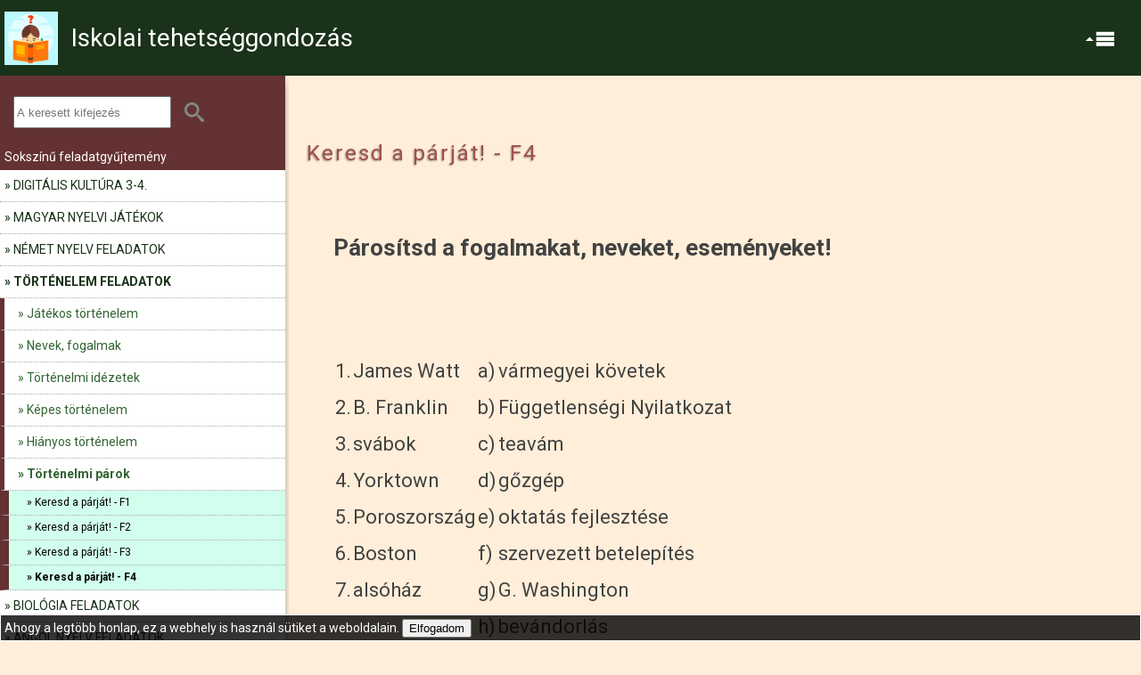

--- FILE ---
content_type: text/html
request_url: https://www.tehetseggondozas.hu/?f0=Tori_parok_04
body_size: 34761
content:

<!DOCTYPE html><html lang='hu' id='HTML'><head>
     <meta charset='UTF-8'>
     <meta name='viewport' content='width=device-width, initial-scale=1.0, maximum-scale=2.0, user-scalable=yes'> 
     
     <link  rel='icon' type='image/png' href='img/ikonok/FavIcon/kid-3326960_640.png'>
     
     <script>     
		// A menü gombot nagy felbontásnál, az oldal letöltése után eldugjuk. A menü látszik.
		function MenuNagyFelbontasnal() { 
			if (parseInt(window.innerWidth) > 1500) {
			 // document.getElementById('MenuLabel').style.display='none';
			 document.getElementById('chmenu').checked=0;
			}
		}
		// A menüt kis felbontásnál, az oldal letöltése után eldugjuk
		function MenuKisFelbontasnal() { 
			if (parseInt(window.innerWidth) < 800) {
			 document.getElementById('chmenu').checked=1;
			}
		}
		
		//<![CDATA[
        function make_sorrend_Request() {
          var oScript = document.createElement('script');
          var s_src = 'sorrend.php?f0=' + document.getElementById('Tema').value + '&f1=' + document.getElementById('Fel_Azon').value;
          oScript.src = s_src; 
          document.body.appendChild(oScript);
        }
		//]]>
		  
		//<![CDATA[
        function make_magyarazat_Request() {
          var oScript1 = document.createElement('script');
          var s_src1 = 'magyarazat.php?f0=' + document.getElementById('Tema').value + '&f1=' + document.getElementById('Fel_Azon').value;
          oScript1.src = s_src1; 
          document.body.appendChild(oScript1);
        }
        //]]>		
        
        
        // Dekor Select elemek kezelése        
        function SetAktSelect(e,id,felirat) {
		//	document.getElementById(id).checked = false;
			fid = id + '_felirat';						
			document.getElementById(fid).innerHTML = felirat;
		}
		

		
		function onclickSelectOption(e,id,felirat) { //alert(event);
		//	document.getElementById(id).checked = false;
			fid = id + '_felirat';						
			document.getElementById(fid).innerHTML = felirat;
			event.stopPropagation();
		}
		
		
		function onkeydownSelectOption(event,id) { alert(event);
			var x  = event.which || event.keyCode;    
			    ct = 0;
			
			     
			if (x == 32)  {
				document.getElementById(id).focus();
				document.getElementById(id).checked = false;				
			}
			event.stopPropagation();
			return false;
		}	
		
		
		// keydown - SelectFej
		function keydownChSelectFej(event,eid) { 
			var x  = event.which || event.keyCode;
			if ((x == 40) || (x == 107))  {SelectKeyBelepes(x,eid);}
			
			if (x == 107)  {document.getElementById(eid).checked = true;}
			if (x == 40)   {document.getElementById(eid).checked = true;} // Nyíl lefelé			
			if (x == 109)  {document.getElementById(eid).checked = false;}
			if (x == 38)   {document.getElementById(eid).checked = false;} // Nyíl felfelé			
			if (x == 88)   {document.getElementById(eid).checked = false;}
			if (x == 27)   {document.getElementById(eid).checked = false;}			
			event.stopPropagation();
		}
		
		function SelectKeyBelepes(keyCode,eid) { 
			var pclass = document.getElementById(eid).parentElement.className;	
			if (pclass == 'divSelect') {
				var pe     = document.getElementById(eid).parentElement;
				var sl     = pe.getElementsByClassName('divSelectList')[0];
				var dr     = sl.getElementsByClassName('DekorRadio');
				DekorRadio = dr[0]; //alert(dr[0].id);
				for (i=0;i<dr.length;i++){  
					if (dr[i].checked == true) {DekorRadio = dr[i];}				
				} 
				DekorRadio.focus();
			}
		}
		
		function tartalolLatszik() { 
			document.getElementById('Tartalom').style.opacity = '1';
		}
		
		window.addEventListener('load', (event) => {
			tartalolLatszik();
		});
		
     </script><link href='https://fonts.googleapis.com/css?family=Roboto:400,700&display=swap&subset=latin-ext' rel='stylesheet'> 
<title> Keresd a párját! - F4 - Tehetséggondozás</title>
  <meta name='description' content='Történelmi fogalmak, nevek és események párosítása. 4. tehetséggondozó feladat.'> 
  <meta name='keywords' content='Informatika'> 

<link rel='canonical' href='https://www.tehetseggondozas.hu/?f0=Tori_parok_04' />
 

<script type="text/javascript" src="js/kozos.js"></script>
<link type="text/css" rel="stylesheet" media="all"   href="css/sunburst.css" />  
<script type="text/javascript" src="js/prettify.js"></script>  
<script type="text/javascript" src="js/lang-css.js"></script> 
<script type="text/javascript" src="js/magyaraz.js"></script>
<script type="text/javascript"> var s_magyarazat = ""; </script>

					<link rel="stylesheet" href="css/tst.css" type="text/css" media="screen, print">                        
					<script type="text/javascript" src="js/input.js"></script>

<link type="text/css" rel="stylesheet" media="all"   href="css/w3suli_form.css?hello1" /> <style>
:root {
  --body-font-size1:16px;
  --body-font-size2:14px;
  --body-bg-color: #fff;
  --DialogusAblak-bg-color:#fff;
  --DialogusAblak-color:#888;
  --DialogusAblakFej-bg-color:#fff;
  --DialogusAblakFej-color:#888; 
  

  --FoHeder-bg-color: #fff;
  --FoHeder-color: #888;  
  --FoHeder-ikon1-color: #00aa00;
  --FoHeder-ikon2-color: #cc0000;
  --FoHeder-ikon-height: 75px;
  
  --FoNav-bg-color: #fff;  
  --FoNav-color: #888;  
  --FoNav-bg-color2: #fff;  
  --FoNav-color2: #888;  
  
  --FoNav-Akt-bg-color: #fff;    
  --FoNav-oszlop-w: 240px;
  --FoNav-oszlop-w-balra: -240px;
  --FoNav-font-size:14px;
  --FoNavM2-bg-color: #fff;
  --FoNavM2-color: #888;  
  --FoNavM3-bg-color: #fff;
  --FoNavM3-color: #888;   
  --FoNav-Hover-color:#800;
  --FoNav-Hover-bg-color:fff;
  
  --Gomb0-bg-color1: #000; 
  --Gomb0-bg-color2: #111; 
  --Gomb0-szegely-color2: #888; 
  --Gomb0-color2: #fff; 
  --Gomb1-bg-color1: #000; 
  --Gomb1-bg-color2: #111; 
  --Gomb1-szegely-color2: #888; 
  --Gomb1-color2: #fff; 
  --Gomb2-bg-color1: #000; 
  --Gomb2-bg-color2: #111; 
  --Gomb2-szegely-color2: #888; 
  --Gomb2-color2: #fff; 
  --Gomb3-bg-color1: #000; 
  --Gomb3-bg-color2: #111; 
  --Gomb3-szegely-color2: #888; 
  --Gomb3-color2: #fff; 
  
  --HelyiNav-bg-color: #fff;
  --HelyiNav-color: #000;      
  --HelyiNav-font-size:14px;
  --MenuM1-bg-color: #fff;
  --MenuM1-color: #666;
  --MenuM2-bg-color: #fff;
  --MenuM2-color: #666;
  --MenuM3-bg-color: #fff;
  --MenuM3-color: #666;
  --MenuM4-bg-color: #fff;
  --MenuM4-color: #666;
  --MenuM5-bg-color: #fff;
  --MenuM5-color: #666;
  --MenuM6-bg-color: #fff;
  --MenuM6-color: #666; 
  --Felhasznalo-Ikon-color: #666;   
  
  --Tartalom-bg-color: #fff;
  --Tartalom-color: #666;
  --Morzsa-color: #aaa;  
  --Link-color: #088;
  --H1-color: #088;
  
  --divFlexOElozetesekKulso-bg-color: #000;
  --divFlexOElozetesekKulso-color: #fff;
  --aFlexOElozetesKulso-bg-color: #fff;
  --aFlexOElozetesKulso-color: #666; 
  --aFlexOElozetesKulso-h3-color: #666;
  --aFlexOElozetesKulso-font-size:14px;
  --aFlexOElozetesKulso-h3-font-size:15px;
  
  --divCikkKulso-bg-color: #fff;
  --divCikkKulso-color: #666;
  --divCikkKulso-szegely-color: #666;
  --divCikkKulso-h2-color: #666;
  --divCikkKulso-arnyek-color: #666;
  --divCikkKulso-arnyek-meret: 6;

  --KiegeszitoInfo-bg-color: #fff;
  --divKiegTKulso-bg-color: #fff; 
  --divKiegTKulso-color: #666;  

  --Footer-bg-color: #000;
  --Footer-color: #fff;
  --Footer-ikon-color: #ffb;
  
  --svgKisIkon-bg-color: #480;
  --svgKisIkon-color: #eee;
}

.svgFileIkon {
	 height:120px;width:100px; 
}

.fillFileIkonKek      {fill: #38a3ff;}
.fillFileIkonWinKek   {fill: #004A94;}
.fillFileIkonWinZold  {fill: #007934;}
.fillFileIkonWinNarancs  {fill: #FF671B;}
.fillFileIkonFeher    {fill: #ffffff;}
.fillFileIkonPiros     {fill: #FB3449;}
.fillFileIkonSzurke   {fill: #888888;}

body {
	font-size: 20px;
	background-color:#ffeed9;
}

@media only screen and (max-width : 1100px)   {
	body {
		font-size: 14px;
		
	}
}

a {color:#326432;}

h1 {
    color:#a05050;
    text-shadow: -1px 1px 2px rgba(0, 0, 0, 0.4);
}

.Error {border: 1px solid #d00; }

.pTorolMP, .pTorolKiegT {color:#d00;}

.svgTovabbNyil,
.svgKisIkon {
    fill: var(--svgKisIkon-bg-color);
    color: var(--svgKisIkon-bg-color);
}



#Tartalom { 
    background-color:#ffeed9;
	color:#424242;
}

.divFlexOElozetesekKulso {
    background-color:transparent;
	color:#f5ebeb;
}
   
#KiegeszitoInfo   {
	background-color:#ffeed9;
}   
   
.divKiegTKulso   {
	background-color:#643232;
	color:#ffffff;
}   
     
footer {
	border-bottom:1px solid #999999;
	background-color:#8c8f94;
	color:#ffffff;
}

footer .svgKisIkon {
	fill:#ebec15;
}


.divFORM   {
	background-color:#ffffff;
	color:#f8322b;
} 

.divFORM  .DialogusAblakfejlec {
	background-color:#e0ae93;
	color:#453e3e;
} 
/********************** Gombok ********************/
.GombTipus0 .KlaszikusGomb {background-color:rgba(0,0,0,0.1); border-color:rgba(0,0,0,0.8); color:#820505;}
.GombTipus1 .KlaszikusGomb {background-color:rgba(85,139,72,1); border-color:rgba(120,132,117,1); color:#1d1313;}
.GombTipus2 .KlaszikusGomb {background-color:rgba(211,29,29,1); border-color:rgba(122,17,17,1); color:#e87979;}
.GombTipus3 .KlaszikusGomb {background-color:rgba(112,233,11,1); border-color:rgba(205,142,36,1); color:#9d1717;}

.GombTipus0:hover .KlaszikusGomb {background-color:rgba(0,0,0,0.21); color:#2f56d1;}
.GombTipus1:hover .KlaszikusGomb {background-color:rgba(120,197,102,1); color:#ffffff;}
.GombTipus2:hover .KlaszikusGomb {background-color:rgba(255,35,35,1); color:#fa851a;}
.GombTipus3:hover .KlaszikusGomb {background-color:rgba(0,0,0,0.5); color:#d6bfc5;}

.GombTipus0 .patternA {fill:rgba(0,0,0,0.1);}
.GombTipus1 .patternA {fill:rgba(85,139,72,1);}
.GombTipus2 .patternA {fill:rgba(211,29,29,1);}
.GombTipus3 .patternA {fill:rgba(112,233,11,1);}

.GombTipus0 .patternB {fill:rgba(0,0,0,0.21);}
.GombTipus1 .patternB {fill:rgba(120,197,102,1);}
.GombTipus2 .patternB {fill:rgba(255,35,35,1);}
.GombTipus3 .patternB {fill:rgba(0,0,0,0.5);}

.GombTipus0 .patternC {fill:rgba(0,0,0,0.21);}
.GombTipus1 .patternC {fill:rgba(120,197,102,1);}
.GombTipus2 .patternC {fill:rgba(255,35,35,1);}
.GombTipus3 .patternC {fill:rgba(0,0,0,0.5);}

.GombTipus0 .svgSzegelyHatter {fill:rgba(0,0,0,0.1);}
.GombTipus1 .svgSzegelyHatter {fill:rgba(85,139,72,1);}
.GombTipus2 .svgSzegelyHatter {fill:rgba(211,29,29,1);}
.GombTipus3 .svgSzegelyHatter {fill:rgba(112,233,11,1);}
.GombTipus0:hover .svgSzegelyHatter {fill:rgba(0,0,0,0.21);}
.GombTipus1:hover .svgSzegelyHatter {fill:rgba(120,197,102,1);}
.GombTipus2:hover .svgSzegelyHatter {fill:rgba(255,35,35,1);}
.GombTipus3:hover .svgSzegelyHatter {fill:rgba(0,0,0,0.5);}


.GombTipus0 .LinkGombTxt {color:#820505;fill:#820505;}
.GombTipus1 .LinkGombTxt {color:#1d1313;fill:#1d1313;}
.GombTipus2 .LinkGombTxt {color:#e87979;fill:#e87979;}
.GombTipus3 .LinkGombTxt {color:#9d1717;fill:#9d1717;}
.GombTipus0:hover .LinkGombTxt {color:#2f56d1;}
.GombTipus1:hover .LinkGombTxt {color:#ffffff;}
.GombTipus2:hover .LinkGombTxt {color:#fa851a;}
.GombTipus3:hover .LinkGombTxt {color:#d6bfc5;}

.GombTipus0 .LinkGombSzegely rect {stroke:rgba(0,0,0,0.8); }
.GombTipus1 .LinkGombSzegely rect {stroke:rgba(120,132,117,1); }
.GombTipus2 .LinkGombSzegely rect {stroke:rgba(122,17,17,1); }
.GombTipus3 .LinkGombSzegely rect {stroke:rgba(205,142,36,1); }


.spanLinkGomb,
.LinkGombTxt,
.LinkGombFelirat {font-size: 16px;}

/******************** DekorCheckBox ***********************/
.CheckBoxKor svg use,
.CheckBoxPipa svg use,
.CheckBoxPluszMinusz svg use,
.CheckBoxPluszMinuszF svg use,
.CheckBoxPluszX svg use,
.CheckBoxPluszXF svg use {stroke:#ffffff;}

.checkboxLabel .CheckBoxBelso {background-color:#428bca; border: 3px solid rgba(0,0,0,0.2); box-shadow: 3px 3px 5px -3px #000;}
.checkboxLabel {margin:3px;}

.FeliratVan {background-color:#555; box-shadow: 3px 3px 5px -3px #000; color:#fff; padding:3px;}

/******************** DekorCheckBox vége ***********************/

/******************** DekorRadio ***********************/
.RadioKor svg use {stroke:#ffffff;}
.RadioKor .svgRadioBelso use {stroke:rgba(255,255,255,0.2); fill:#ffffff;}

.RadioLabel .RadioBelso {background-color:#428bca; border: 3px solid rgba(0,0,0,0.2); box-shadow: 3px 3px 5px -3px #000;}
.RadioLabel {margin:3px;}

.RadioPipa svg use {stroke:#ffffff;}


/******************** DekorRadio vége ***********************/



/********************************************* Fejléc *******************************************************/
#FoHeder .textline1 {fill:#e7eef0;}
#FoHeder .textline2 {fill:#e9b5b5;}

   
#FoHeder {
	box-shadow: 3px 3px 10px -5px #888;
	background-color:transparent;
	color:#ffffff;
}
#FoHeder .TxtIkon {height:60px;}
#FoHeder #textFoHeder p {
	color:#ffffff;
}

/* === EGYEDI === */
#divKeptarKiegMenu .TxtIkon {
	text-shadow: -1px 1px 2px rgba(0, 0, 0, 0.4);
}
#logo2 .textline1 {fill: #00aa00;}
#logo2 .textline2 {fill: #cc0000;}

#textFoHeder p {color:#888; text-shadow: -1px 1px 2px rgba(0, 0, 0, 0.01);}


.FoHeder .FejlecMenu {font-size: 14px;}
.FoHeder .FejlecMenu .FomenuUL1szint > li > a span  {color: #ffffff;}
.FoHeder .FejlecMenu .FomenuUL1szint > li > a .svgInlineIkon {fill: #ffffff;}
 
/********************************************* Menüsor *******************************************************/
#MobilNav,
#FoNav   {
	background-color:rgba(25,50,25,1);
	color:#ffffff;
	font-size: 14px;	
}

#chMenusorMeret:checked ~ #FoNav {
	background-color:rgba(42,79,57,0.6);
	color:#ffffff;
}

.FMenuStilus2 .MLinkFM1szint .MLinkHatter {background-color:#ea1818;}

#Hovermenu {background-color:#a05050;color:#ffffff;}

.divIkon .divTxtIkonFent {border-bottom: 3px solid #1dbb1f; }
.divIkon .divTxtIkonFent .svgIkon {fill: #1dbb1f; }


/* Menü stílus 1. - Normal menü */
.FMenuStilus1 a {color:#ffffff;}
.FMenuStilus1 a .svgInlineIkon {fill:#ffffff;}
.FMenuStilus1 .FomenuUL1szint > .FomenuLink:hover > a {color:#1dbb1f; }
.FMenuStilus1 .FomenuUL1szint > .FomenuLink:hover > a .svgInlineIkon {fill:#1dbb1f; }
.FMenuStilus1 .FomenuUL1szint > .AktFomenuLink > a .MLinkTxt {font-weight:bold;}
.FMenuStilus1 a span.MLinkTxt {border-bottom: 3px solid rgba(0,0,0,0);}
.FMenuStilus1 .FomenuUL1szint > .AlmenuNincs:hover > a .MLinkTxt {border-bottom: 3px solid #1dbb1f; }

.FMenuStilus1 .FoMenu2Fent  {border-bottom: 3px solid #1dbb1f; width:100%; display:block; background-color:rgba(0,0,0,0); height:25px;margin:0px; padding:0px;}
.FMenuStilus1 .FoMenu2Fent svg {fill:#1dbb1f; margin:0px; padding:0px; width: 40px; height: 40px;}

.FMenuStilus1 .FomenuUL2szint .MLink,
.FMenuStilus1 .FomenuUL2szint li {width:220px;}
.FMenuStilus1 .FomenuUL1szint .FomenuUL2szint {margin: -18px 0px 0px 0px; width:220px;}
.FMenuStilus1 .FomenuUL2szint .FomenuLink {background-color:#ffffff;}
.FMenuStilus1 .FomenuUL2szint > .AktFomenuLink > a .MLinkTxt {font-weight:bold;}
.FMenuStilus1 .FomenuUL2szint > .FomenuLink:hover > a .MLinkTxt {color:#1b41d9;}
.FMenuStilus1 .FomenuUL2szint > .FomenuLink:hover > a .svgInlineIkon  {fill:#1b41d9; }
.FMenuStilus1 .FomenuUL2szint a .MLink {border-bottom: 1px solid #fafaf0;border-left: 1px solid #fafaf0;border-right: 1px solid #fafaf0;}
.FMenuStilus1 .FomenuUL2szint a:hover .MLink {background-color:#fafaf0;}

.FMenuStilus1 .FomenuUL3szint .MLink,
.FMenuStilus1 .FomenuUL3szint li {width:220px;}
.FMenuStilus1 .FomenuUL2szint li:hover .FomenuUL3szint {width:220px;} 
.FMenuStilus1 .AlmenuJobbra .FomenuUL3szint {left: 220px;}
.FMenuStilus1 .AlmenuBalra  .FomenuUL3szint {left: -220px;}
.FMenuStilus1 .FomenuUL3szint {margin: -3px 0px 0px 0px;border-top: 3px solid #1b41d9; }
.FMenuStilus1 .FomenuUL3szint .FomenuLink,
.FMenuStilus1 .FomenuUL3szint li {background-color:#fafaf0;}
.FMenuStilus1 .FomenuUL3szint li a {color:#48558b;}
.FMenuStilus1 .FomenuUL3szint > .AktFomenuLink > a .MLinkTxt {font-weight:bold;}
.FMenuStilus1 .FomenuUL3szint > .FomenuLink:hover > a .svgInlineIkon  {fill:#d91b2d; }
.FMenuStilus1 .FomenuUL3szint > .FomenuLink:hover > a .MLinkTxt {color:#d91b2d;}
.FMenuStilus1 .FomenuUL3szint a .MLink {border-bottom: 1px solid #ffffff;border-left: 1px solid #ffffff;border-right: 1px solid #ffffff;}
.FMenuStilus1 .FomenuUL3szint a:hover .MLink {background-color:#ffffff;}
.FMenuStilus1 .FomenuUL2szint .MLink:hover > .MLinkTxt {	
	width: -moz-calc(220px - 60px);
	width: -webkit-calc(220px - 60px);
	width: calc(220px - 60px);
}
/* Menü stílus 1. - Normal menü vége*/


/************* Menü stílus 2. - Normal menü *********/
.FMenuStilus2 a {color:#ffffff;}
.FMenuStilus2 a .svgInlineIkon {fill:#ffffff;}

#chMenusorMeret:checked ~ #FoNav  .FMenuStilus2 .FomenuUL1szint > li >  a  {color:#ffffff;}
#chMenusorMeret:checked ~ #FoNav  .FMenuStilus2 .FomenuUL1szint > li >  a  .svgInlineIkon {fill:#ffffff;}

.FMenuStilus2 .FomenuUL1szint > .FomenuLink:hover > a {color:#1dbb1f; }
.FMenuStilus2 .FomenuUL1szint > .FomenuLink:hover > a .svgInlineIkon {fill:#1dbb1f; }
.FMenuStilus2 .FomenuUL1szint > .AlmenuNincs:hover > a .MLinkTxt {border-bottom: 3px solid #1dbb1f; }

.FMenuStilus2 .FoMenu2Fent  {border-bottom: 3px solid #1dbb1f;}
.FMenuStilus2 .FoMenu2Fent svg {fill:#1dbb1f;}

.FMenuStilus2 .FomenuUL2szint .MLink,
.FMenuStilus2 .FomenuUL2szint li {width:220px;}
.FMenuStilus2 .FomenuUL1szint .FomenuUL2szint {width:220px;}
.FMenuStilus2 .FomenuUL2szint .FomenuLink {background-color:#ffffff;}
.FMenuStilus2 .FomenuUL2szint > .AktFomenuLink > a .MLinkTxt {font-weight:bold;}
.FMenuStilus2 .FomenuUL2szint > .FomenuLink:hover > a .MLinkTxt {color:#1b41d9;}
.FMenuStilus2 .FomenuUL2szint > .FomenuLink:hover > a .svgInlineIkon  {fill:#1b41d9; }
.FMenuStilus2 .FomenuUL2szint a .MLink {border-bottom: 1px solid #fafaf0;border-left: 1px solid #fafaf0;border-right: 1px solid #fafaf0;}
.FMenuStilus2 .FomenuUL2szint a:hover .MLink {background-color:#fafaf0;}

.FMenuStilus2 .FomenuUL3szint .MLink,
.FMenuStilus2 .FomenuUL3szint li {width:220px;}
.FMenuStilus2 .FomenuUL2szint li:hover .FomenuUL3szint {width:220px;} 
.FMenuStilus2 .AlmenuJobbra .FomenuUL3szint {left: 220px;}
.FMenuStilus2 .AlmenuBalra  .FomenuUL3szint {left: -220px;}
.FMenuStilus2 .FomenuUL3szint {margin: -3px 0px 0px 0px;border-top: 3px solid #1b41d9; }
.FMenuStilus2 .FomenuUL3szint .FomenuLink,
.FMenuStilus2 .FomenuUL3szint li {background-color:#fafaf0;}
.FMenuStilus2 .FomenuUL3szint li a {color:#48558b;}
.FMenuStilus2 .FomenuUL3szint > .AktFomenuLink > a .MLinkTxt {font-weight:bold;}
.FMenuStilus2 .FomenuUL3szint > .FomenuLink:hover > a .svgInlineIkon  {fill:#d91b2d; }
.FMenuStilus2 .FomenuUL3szint > .FomenuLink:hover > a .MLinkTxt {color:#d91b2d;}
.FMenuStilus2 .FomenuUL3szint a .MLink {border-bottom: 1px solid #ffffff;border-left: 1px solid #ffffff;border-right: 1px solid #ffffff;}
.FMenuStilus2 .FomenuUL3szint a:hover .MLink {background-color:#ffffff;}
.FMenuStilus2 .FomenuUL2szint .MLink:hover > .MLinkTxt {	
	width: -moz-calc(220px - 60px);
	width: -webkit-calc(220px - 60px);
	width: calc(220px - 60px);
}
/* MegaMenu */
.FMenuStilus2 .MegaMenu .FomenuUL2szint {border-top: 3px solid #1dbb1f; }
.FMenuStilus2 .FomenuUL1szint .MegaMenu ul.FomenuUL2szint {background-color:#ffffff;}
.FMenuStilus2 .FomenuUL1szint .MegaMenu ul.FomenuUL2szint { margin-left:  calc((100% - (220px * 4)) / 2 );}
.FMenuStilus2 .MegaMenu .FomenuUL2szint > .FomenuLink:hover > a .MLinkTxt,
.FMenuStilus2 .MegaMenu .FomenuUL2szint > .FomenuLink > a .MLinkTxt {color:#1dbb1f;}
.FMenuStilus2 .MegaMenu .FomenuUL1szint > .FomenuLink:hover > a .svgInlineIkon,
.FMenuStilus2 .MegaMenu .FomenuUL1szint > .FomenuLink > a .svgInlineIkon {fill:#1dbb1f; }

/* MegaMenu 2 */
.FMenuStilus2 .MegaMenu2 .FomenuUL2szint {border-top: 3px solid #1dbb1f; }
.FMenuStilus2 .FomenuUL1szint .MegaMenu2 ul.FomenuUL2szint {background-color:#ffffff;}
.FMenuStilus2 .FomenuUL1szint .MegaMenu2 ul.FomenuUL2szint { margin-left:  calc((100% - (220px * 4)) / 2 );}
.FMenuStilus2 .MegaMenu2 .FomenuUL2szint > .FomenuLink:hover > a .MLinkTxt,
.FMenuStilus2 .MegaMenu2 .FomenuUL2szint > .FomenuLink > a .MLinkTxt {color:#1dbb1f;}
.FMenuStilus2 .MegaMenu2 .FomenuUL1szint > .FomenuLink:hover > a .svgInlineIkon,
.FMenuStilus2 .MegaMenu2 .FomenuUL1szint > .FomenuLink > a .svgInlineIkon {fill:#1dbb1f; }

.FMenuStilus2 .MegaMenu  .FomenuUL2szint,
.FMenuStilus2 .MegaMenu2 .FomenuUL2szint {scrollbar-color: rgba(0,0,0,0.4) #1dbb1f;}

.FMenuStilus2 .MegaMenu  .FomenuUL2szint::-webkit-scrollbar,
.FMenuStilus2 .MegaMenu2 .FomenuUL2szint::-webkit-scrollbar {background: #1dbb1f;}

.FMenuStilus2 .MegaMenu  .FomenuUL2szint::-webkit-scrollbar-track,
.FMenuStilus2 .MegaMenu2 .FomenuUL2szint::-webkit-scrollbar-track {box-shadow: inset 0 0 5px #1dbb1f; }

/* MOBIL MENÜ */
.MobilUL1szint .MobimMenuLink {background-color:rgba(25,50,25,1);}
.MobilUL1szint .MobimMenuLink a {color:#ffffff;}
.MobilUL1szint .MobimMenuLink:hover > a {color:#1b41d9;}
.MobilUL1szint .MobimMenuLink:hover > .chLabel .spanLabelChIkon1 svg {fill:#1b41d9;}
.MobilUL1szint .MobimMenuLink:hover > .svgTovaIkon svg {fill:#1b41d9;}

#MobilMenuBelso .MobilUL1szint li {background-color:#ffffff; border-color:#fafaf0;}
#MobilMenuBelso .MobilUL2szint li {background-color:#fafaf0; border-color:#ffffff;}


/* Menü stílus 2. - Normal menü vége*/
.MenuLabel svg {color:#fff;	fill:#fff;}

.textlogo1 {
    color:#666;
	fill:#666;
	text-shadow: -1px 1px 2px rgba(0, 0, 0, 0.4);
}

.textlogo2 {
    color:#bbb;
	fill:#bbb;
}

@media only screen and (max-width : 690px)  {
    #FoNav {
		box-shadow: 3px 3px 10px -5px #888;
	}
}



/***************************************** Helyi menü ********************************************/
#HelyiNav {
	background-color:#643232;
	color:#ffffff;
}

#HelyiNav,
#HelyiNav label,
#HelyiNav a {
	font-size: 14px;
}

#HelyiNav     {
	box-shadow: 3px 3px 10px -5px #888;
}

#HelyiNav li a { 
	border-bottom: 1px dotted #aaa;
} 

#HelyiNav li.M1 a {
	background-color:#ffffff;
	color:#193219;
}

#HelyiNav li.M2 a {
	background-color:#ffffff;
	color:#326432;
}

#HelyiNav li.M3 a {
	background-color:#d2ffed;
	color:#000000;
}
#HelyiNav li.M4 a {
	background-color:#cccccc;
	color:#000000;
}
#HelyiNav li.M5 a {
	background-color:#ffffff;
	color:#160e0e;
}

/* A link állapotainak megkülönböztetése  */
#HelyiNav  li a:hover  {border-bottom: 1px solid #aaa;} 
   
/*---- Második szint --*/
#HelyiNav li li a {
	border-left: 5px solid #643232;;
} 
 
/*---- Harmadik szint --*/
#HelyiNav li li li a { 
	border-left: 10px solid #643232;;
} 

/*---- Negyedik szint --*/
#HelyiNav li li li li a {
	border-left: 15px solid #643232;;
} 
 
/*---- Negyedik szint --*/
#HelyiNav li li li li li a {
	border-left: 20px solid #643232;;
} 
       
#divFelhasznaloUdv .svgFelhasznaloKIkon {
	fill:#ffeed9;
}
       
#divFelhasznaloUdv .spanFelhasznaloIkon {
	box-shadow: 3px 3px 10px -5px #ffeed9, -5px -5px 15px 0px rgba(64,64,64,0.3) inset;
}       
  
#divFelhasznaloUdv .spanFelhasznaloIkon:hover {
	box-shadow: -3px -3px 10px -5px #ffeed9, 5px 5px 15px 0px rgba(64,64,64,0.6) inset;
}     
       

/************************************** Morzsa navigáció ********************************************/
 
.Morzsa a:link,
.Morzsa a:active,
.Morzsa a:hover, 
.Morzsa a {
	color:#2a4f39;
}
   
#infopanel, #divOTartalom  #infopanel h2 {color:#700;}



/***************************************** Oldalelőzetesek ********************************************/
.divOElozetesKep {border-right: 2px solid rgba(0, 0, 0, 0.9); }

.divOElozetesKulso {border-bottom:1px solid rgba(0, 0, 0, 0.01); }


.divOElozetesKulso,
.aFlexOElozetesKulso {
    background-color:#ffffff;
	color:#373737;
	font-size: 16px;
}

.divOElozetesKulso h3,
.aFlexOElozetesKulso h3{
	color:#2a4f39;
	vertical-align:top;
	font-size: 17px;
}

.divOElozetesKulso h3 span,
.aFlexOElozetesKulso h3 span {
	vertical-align: middle;
}

.divOElozetesKulso:hover,
.aFlexOElozetesKulso:hover{
	opacity: 1;
}

.divOElozetesKulso:hover h3,
.aFlexOElozetesKulso:hover h3{
	opacity: 1;
}


/***************************************** Cikkek ********************************************/
.divCikkKulso { 
	border: 2px solid rgba(0, 0, 0, 0.5); 
    border-right: 2px solid rgba(0, 0, 0, 0.9);                 
    background-color:#ffffff;
	color:#666666;
	border: 1px solid #dddddd;
	box-shadow: -3px 3px 33px -5px #666666;
}

.divCikkKulso h2 {color:#326432; }

.aFlexOElozetesKulso .pCModTime,
.aFlexOElozetesKulso .pCszerzoNev {
	text-align:right;
}
h3
.aFlexOElozetesKulso .imgOE {    
    max-height: 250px;
}

/************ .OStilus Kezelése ****************/
.divCikkTartalom .KepStyle10 > div {border: 1px solid rgba(128, 64, 0, 0.1);}
.divCikkTartalom .KepStyle11 > div {border: 1px solid rgba(128, 64, 0, 0.1);}
.divCikkTartalom .KepStyle12 > div {border: 1px solid rgba(128, 64, 0, 0.1);}

#divCikkekKulso {border-right: 1px solid rgba(0, 0, 0, 0.01);}
#divOElozetesekKulso {border: 1px solid rgba(0, 0, 0, 0.01); }
.divOElozetesKulso, .divCikkElozetesKulso {border-bottom: 1px solid rgba(0, 0, 0, 0.6);}

.divCikkElozetesKulso { 
                      border: 1px solid rgba(0, 0, 0, 0.1);
                      border-right: 1px solid rgba(0, 0, 0, 0.5);
                      border-bottom: 1px solid rgba(0, 0, 0, 0.5);}
.divCElozetesKulso a, .divCikkElozetesKulso a {color: #338833;}

.OKStr {color:#0b0;}

.OKBtn {background-color:#383; color:#fff;}


/*--------------------- KIEGÉSZÍTŐ TARTALOM FORMÁZÁSA ---------------------*/
.divKiegTKulso{
	box-shadow: -3px 2px 5px -3px #000; 
	box-shadow: -3px 3px 10px -5px #888;
}

/***************************************************************************/

/* századok */
.rossz_megoldas_str_szazad {color: #b00;}
.cetli_320x200SZ_szazad  {background-color: #f5e383;}
.cetli_300x200S_szazad  {background-color: #f5e383;}
.cetli_300x200K_szazad  {background-color: #46bbc4; color: #fff;}
.cetli_300x200P_szazad  {background-color: #ff8888; color: #f00;}
.cetli_300x200Z_szazad  {background-color: #a3f082; color: #161;}

.cetli_320x200SZ  {background-color: #f5e383;}
.cetli_300x200S  {background-color: #f5e383;}
.cetli_300x200K  {background-color: #46bbc4; color: #fff;}
.cetli_300x200P  {background-color: #ff8888; color: #f00;}
.cetli_300x200Z  {background-color: #a3f082; color: #161;}

.rossz_megoldas_str_kakukk{color: #b00; }

.cetli_320x200SZ_kakukk4  {background-color: #dc8;}
.cetli_300x200S_kakukk4  {background-color: #f5e383;}

.cetli_320x200SZ_kakukk {background-color: #f5e383;}
.cetli_300x200S_kakukk {background-color: #f5e383;}
.cetli_300x200K_kakukk {background-color: #46bbc4; color: #fff;}
.cetli_300x200P_kakukk {background-color: #ff8888; color: #f00;}
.cetli_300x200Z_kakukk {background-color: #a3f082; color: #161;}

.cetli_adatok  {color: #f0f80a; background-color: #2d2b2c;}

.Lukas_jo { color:#117711;}

.rossz_megoldas_str_MASTERMIND{color: #b00;}
.cetli_320x200SZ_MASTERMIND  {background-color: #f5e383;}
.cetli_300x200S_MASTERMIND  {background-color: #f5e383;}
.cetli_300x200K_MASTERMIND  {background-color: #46bbc4; color: #fff;}
.cetli_300x200P_MASTERMIND  {}
.cetli_300x200Z_MASTERMIND {background-color: #a3f082; color: #161;}

/*Lukas fogalmak */
.cetli_300x200S_LF  {background-color: #f5e383;}
.Lukas_jo_LF {color:#117711;}
.cetli_300x200K_LF  {background-color: #46bbc4; color: #fff;}

.cetli_300x200S_neves  { background-color: #f5e383;}




/*********************** EXTRA TARTALOM ***********************/
.divKlapSzoveg1 {color:#fff; text-shadow: -1px 1px 3px #000;}
.divKlapSzoveg2 {color:#fff;}
#Linkek1,
.Linkek1 {color:#fff;}
#Linkek1 a,
.Linkek1 a {color:#eee; border: 1px solid rgba(255,255,255,0.3) ; box-shadow:5px 5px 5px -3px rgba(0,0,0,1); background:rgba(0,0,0,0.3);}
#Linkek1 a:hover,
.Linkek1 a:hover {
	box-shadow: -5px -5px 5px -3px rgba(0,0,0,0.4);
	background:rgba(0,0,0,0.6);
}

/*********************  Cookie engedélyezése *******************/
#CookieOK {
	   background-color:rgba(0, 0, 0, 0.8); color:#fff;
	   border:1px solid #fff;
}	  


/********************** Kereső ******************************/
#MenuKeresImgSubmit {
    background-color: #333;
    border: 1px solid rgba(255, 255, 255, 0.5);
}

/*********** SVG *****************/
#KeresoForm1 svg {
	color:#888;
	fill:#888;
}

#KeresoForm1 #KeresSvgSubmit {
    border-bottom: 1px solid rgba(25,50,25,1);
    background:transparent;
}

/****************** MODULOK *****************/



#FoHeder	{height:80px;}#FoHederBelso	{height:80px;}body #Keret 	{max-width:2000px; margin: 0 auto;}#FoHeder #FoHederBelso	{max-width:1200px;margin: 0 auto;}#FoNav 	{max-width:4100px;margin: 0 auto;}#chMenusorMeret:checked ~ #FoNav	{max-width:100%;margin: 0 0;}#MobilNav	{height:40px;}#MobilMenu	{top:40px;}.divFoMobilMenuHatterkep, .divFoMobilMenuHatterkep img, .divFoMobilMenuHatterkep svg {max-height:40px;}.divMobilMenuHatterRepeat	{height:40px;}#chMenusorMeret:checked ~ #FoNav	{height:40px;}#chMenusorMeret:checked ~ #FoNav	div, 
								 #chMenusorMeret:checked ~ #FoNav img, 
								 #chMenusorMeret:checked ~ #FoNav svg {max-height:40px;}#chMenusorMeret:checked ~ #FoNav.divFoMenuHatterkep, divFoMenuKepBalra, divFoMenuKepJobbra {max-height:40px;}#chMenusorMeret:checked ~ #FoNav.divFomenuHatterRepeat	{height:40px;}@media only screen and (max-width : 814px)   {div.formJobbra, div.formBalra, div.formKozepFent, div.formKozep {top:40px;}}#FoNav	{height:85px;}#FoNav	div, #FoNav img, #FoNav svg {max-height:85px;}.divFoMenuHatterkep, divFoMenuKepBalra, divFoMenuKepJobbra {max-height:85px;}.divFomenuHatterRepeat	{height:85px;}.formJobbra, .formBalra, .formKozepFent, .formKozep {top:165px;}#Keret .SorBelso {max-width:2000px;width:2000px;} @media only screen and (max-width : 690px)  {#Keret #FoNav {height:40px;} }@media only screen and (max-width : 690px)  {#Keret #BelsoKeret {margin-top:40px;} }@media only screen and (max-width : 690px)  {#Keret #HelyiNav {width:100%;position:absolute;left:0px;z-index:200;margin-top:0px;} }#Keret #HelyiNav {width:320px;min-width:320px;} #Keret #KiegeszitoInfo {width:0px;} #Keret #BelsoKeretFotartalom {width:100%;min-width:100%;} @media only screen and (max-width : 1300px)  {#Keret #KiegeszitoInfo {width:100%;} #Keret #BelsoKeretFotartalom {width:100%}}#Keret #BelsoKeretFotartalom #Tartalom {width:calc(100% - 320px);}#chmenu:checked ~ #BelsoKeret #BelsoKeretFotartalom #Tartalom {width:100%;} #chmenu:checked ~ .SorKulso #BelsoKeret #BelsoKeretFotartalom #Tartalom {width:100%;} #FejlecMenu {width:100%; height:100%; display:flex; justify-content: center; align-items: center;}#FejlecMenu a {display:block;}</style><style>
/* Általános beállítások*/
body {
	font-family: Roboto,"Open Sans",Helvetica,Arial,sans-serif;
	line-height:1.6em;
	overflow-x: hidden;
}

h1 {
    margin-top: 10px;
    margin-bottom: 10px;
    font-weight: normal;
    letter-spacing: 2px;
    font-size: 34px;
}

h2 {	
	line-height:1.4em;
	font-size: 28px;
}
h3 {	
	line-height:1.4em;
	font-size: 24px;
}

@media only screen and (max-width : 1300px)   {
	body {	
		line-height:1.4em;
		font-size: 14px;
	}
	h1 {	
		line-height:1.4em;
		font-size: 24px;
	}	
	h2 {	
		line-height:1.4em;
		font-size: 20px;
	}
	h3 {	
		line-height:1.4em;
		font-size: 18px;
	}
	#Tartalom table {
		font-size: 12px;
	}
}

@media only screen and (max-width : 800px)   {
	body {	
		line-height:1.4em;
		font-size: 14px;
	}
	h1 {	
		line-height:1.4em;
		font-size: 20px;
	}	
	h2 {	
		line-height:1.4em;
		font-size: 16px;
	}
	h3 {	
		line-height:1.4em;
		font-size: 16px;
	}	
	#Tartalom table {
		font-size: 11px;
	}
}

a {text-decoration:none;}
.kozepre {text-align:center;}
.jobbra {text-align:right;}
.balra {text-align:left;}

.AktLink {font-weight:bold;}
.FontosStr {font-weight:bold; font-size: 1.2em;}
.Jobbra {float:right;}
.ErrorStr {font-weight:bold; font-size: 1.2em;}

.felkover, legend {font-weight:bold;}

#Tartalom iframe { margin:5px;}
#fb-likeKulso {padding:5px; height:75px;}

.svgTovabbNyil,
.svgKisIkon {
    width: 16px;
    height: 16px;
    display:inline-block;
}
.divTovabbNyil {display:inline-block;}

#kezdolapCikkelozetesek .aFlexOElozetesKulso {
	min-width: 100%;
	border-left-style:solid;
	border-width:3px;
	border-left-color: rgba(25,50,25,1);;
}



#kezdolapCikkelozetesek {
	margin-left:15px;margin-right:5px;
	width: -moz-calc(100% - 30px);
	width: -webkit-calc(100% - 30px);
	width: calc(100% - 30px);	
}

#kezdolapCikkelozetesek .aFlexOElozetesKulso .pCModTime {
	margin-bottom: 0px;
}

.divFlexOElozetesKep {
	margin: 5px;
}

.divFlexOElozetesTartalom {
	border-left: 2px solid #643232;;
}

/***************************************** SZERKEZET KIALAKÍTÁSA ********************************************/
* { box-sizing: border-box;}		 
body, html  {margin:0; padding:0; width:100%; }
body        {height: 100vh;}
	 
#Keret      {width:100%;  min-height: 100vh; display: flex; flex-direction: column; align-items: stretch;}      
#FoHederBelso    {width:100%; display: flex; flex-wrap: nowrap;	margin: 0px auto 4px auto; align-items: center;}
#BelsoKeret {width:100%; display: flex; flex-direction: row;}      

#BelsoKeretFotartalom {
	display: flex; flex-direction: row;	align-items: flex-start;
	width: -moz-calc(100% - 320px);
	width: -webkit-calc(100% - 320px);
	width: calc(100% - 320px);
}  
 
#Tartalom { 
	width: -moz-calc(100% - 320px);
	width: -webkit-calc(100% - 320px);
	width: calc(100% - 320px);
    margin-bottom:40px; padding:10px; padding-left:20px;
    -webkit-transition: opacity 2s;
		    transition: opacity 2s;
		       opacity: 0.2;
}

#Keret.OTartalomSorrend4 #BelsoKeretFotartalom {width:100vw;}



.SorKulso       {flex-grow: 1;}
#KiegeszitoInfo {min-width: 320px; width:320px;	padding-top: 5px; margin-top:1px; } 

#HelyiNav {width:320px;}   
footer    {width:100%; clear:both; display: block;	margin-top:10px; padding-top: 10px;}

.TartalomKieginfo #BelsoKeretFotartalom,
.TartalomKieginfo #BelsoKeretFotartalom #Tartalom,
.KieginfoTartalom #BelsoKeretFotartalom,
.TartalomMenu #BelsoKeretFotartalom,
.TartalomMenu #BelsoKeretFotartalom #Tartalom,
.MenuTartalom #BelsoKeretFotartalom { 
	width:100vw;
}

@media only screen and (max-width : 1300px)   {
	#chmenu:checked ~ #BelsoKeret #Tartalom { width: 100%;}
	#chmenu:checked ~ .SorKulso #BelsoKeret #Tartalom { width: 100%;}
}

@media only screen and (max-width : 1300px)   {
	#TheBody #Keret #BelsoKeretFotartalom {display: flex; flex-direction: row; width:100vw;} 	
	#KiegeszitoInfo {display: flex; flex-direction: row;width:100%; padding-top: 5px; margin-top:1px;} 
	#BelsoKeret {width:100%; display: block;}	
}
 
@media only screen and (max-width : 690px)   {
	#BelsoKeretFotartalom {display: block; width:100%;} 	 
	#Tartalom { 
		width:100%; display: block; 
		margin-bottom:40px; padding:10px; margin-left: 320px; margin: 10px 0px 40px 320px;
		
	}
	.HovermenuTartalom #Tartalom {margin: 10px 0px 40px 0px;}
	#KiegeszitoInfo {display: block;width:100%;padding-top: 5px; margin-top:1px;} 	
	#HelyiNav {float: left;	}	
	#chmenu:checked ~  #BelsoKeret #Tartalom,
	#chmenu:checked ~ .SorKulso #BelsoKeret #Tartalom {
		padding:10px;
		opacity: 1;
		width:100%;
		/*min-width:100%;*/
		margin-left: 0px;
	 }	 
	#chmenu:checked ~  #Tartalom
	#chmenu:checked ~ .SorKulso #Tartalom { 
		width: -moz-calc(100% - 320px);
		width: -webkit-calc(100% - 320px);
		width: calc(100% - 320px);
		margin-bottom:40px; padding:10px;
	}
	
	#Tartalom #divOTartalom { 
		opacity: 0.2;
		-webkit-transition: opacity 2s;
		transition: opacity 2s;
	}
	
	#chmenu:checked ~ .SorKulso #BelsoKeret #divOTartalom {
		opacity: 1;
	}
}

/********************************************* Fejléc *******************************************************/

#logoImgLink img {margin:2px 5px;}
#logoImgLink {margin-right:10px;}
#logoLink {line-height:40px; font-size:1.9em; vertical-align:sub;}
#logoLink span {vertical-align:sub;}
#logoLink span:last-of-type {vertical-align:super;}

#FoHeder .textline1 {font-size:32px; stroke-width: 1px; text-rendering:optimizeLegibility;}
#FoHeder .textline2 {font-size:20px; stroke-width: 1px; text-rendering:optimizeLegibility;}


/* === EGYEDI === */
#divKeptarKiegMenu .TxtIkon {
height:75px;
font-weight: bold;
}
#logo2 .textline1 {font-size:32px; stroke-width: 1px; text-rendering:optimizeLegibility;}
#logo2 .textline2 {font-size:20px; stroke-width: 1px; text-rendering:optimizeLegibility;}

#logoFoHeder, #FejlecJobb {width:170px; }
#textFoHeder p {margin:0px 0px 0px 6px; padding:0px; font-size: 32px;  font-weight: bold; }

.FoHeder a span {display: inline-block;}

/********************************************* MENÜSOR *******************************************************/
/********** MobilNav *************/
#MobilNav { line-height: 30px; z-index: 100; display:none; justify-content: space-between; align-items: center;  position:relative;}
#MobilNav #MobilNavBal,
#MobilNav #MobilNavKozep,
#MobilNav #MobilNavJobb {display:flex;align-items: center;}
#MobilNav #MobilNavBal   {justify-content: flex-start; z-index: 110;}
#MobilNav #MobilNavKozep {justify-content: center; z-index: 100;}
#MobilNav #MobilNavJobb  {justify-content: flex-end; z-index: 110;}

/********** FoNav *************/
.FoNav   {width:100%; line-height:30px; position: relative;} 
#FoNav #FoNavBelso { 
	line-height: 30px; z-index: 100; display:flex; justify-content: space-between; align-items: center; 
	position:relative; height:100%; width:100%; margin:0px auto; 
}

#chMenusorMeret:checked ~ #FoNav {position:fixed;left:0px;top:0px;transition: all 0.4s ease; z-index:400;}

#chMenusorMeret:checked ~ #FoNav {
	animation-name: MenusorAnimacio1;
	animation-duration: 1s;
}

@keyframes MenusorAnimacio1 { 
    0% {transform: translateY(-100px);}
  100% {transform: translateY(0px);}
}


.FomenuUL2szint {
	animation-name: Menu2SzintAnimacio;
	animation-duration: 1s;
}

@keyframes Menu2SzintAnimacio { 
    0% {transform: rotateY( -90deg ); opacity: 0;}
  100% {transform: rotateY( 0deg ); opacity: 1;}
}


#FoNav #FoNavBal,
#FoNav #FoNavKozep,
#FoNav #FoNavJobb {display:flex;align-items: center;}
#FoNav #FoNavBal   {justify-content: flex-start; z-index: 110;}
#FoNav #FoNavKozep {justify-content: center; z-index: 100;}
#FoNav #FoNavJobb  {justify-content: flex-end; z-index: 110;}

.divFoMobilMenuHatterkep,
.divFoMenuHatterkep,
#divFoMobilMenuHatterkep,
#divFoMenuHatterkep {
	display:block; position:absolute; left:0px; top:0px; width:100%; z-index: 10;
}

.divFoMenuKepBalra  {display:block; position:absolute; left:0px; top:0px; z-index: 10;}
.divFoMenuKepJobbra {display:block; position:absolute; right:0px; top:0px; z-index: 10;}

#Keret #Hovermenu_ {	
	position:absolute; 
	left:0px; 
	top:0px;
	height:100%;
}

#MenuStrKozepKulso {
	display:flex; 
	height:100%;
	width: 100%;
}

@media only screen and (max-width : 900px)  {
	#MobilNav {display:flex; position:fixed; left:0px; top:0px; text-align: left; width:100%;}
	#FoNav {display:none}	
	#KiegeszitoInfo1 {display: none;}
    #FoHeder {display: none;}
    #BelsoKeret {margin-top:40px;}
	HelyiNav {margin-top:40px;}
	#Keret #Hovermenu {margin-top:50px;}
	
	.OTartalomSorrend6 #FoHeder {display: block;}
	#Keret,
	#MobilNav {width: 100vw;}
	#Keret.OTartalomSorrend6   #Hovermenu {margin-top:0px;}
}


@media only screen and (max-width : 690px)  {
	.OTartalomSorrend6 .divFlexOElozetesekKulso {
		width: -moz-calc(100vw - 90px);
		width: -webkit-calc(100vw - 90px);
		width: calc(100vw - 90px);
		justify-content: inherit;
	}
	#Keret.OTartalomSorrend6 #Hovermenu.HovermenuBalra {width:50px;min-width:50px;max-width:50px;}
	#Keret.OTartalomSorrend6 #Hovermenu.HovermenuBalra .MenuStrKozep { top:130px; font-size: 12px;}	
	.OTartalomSorrend6 #BelsoKeret.HovermenuTartalom #Tartalom .aFlexOElozetesKulso {
		width: -moz-calc(100vw - 90px);
		width: -webkit-calc(100vw - 90px);
		width: calc(100vw - 90px);
		
		max-width: -moz-calc(100vw - 90px);
		max-width: -webkit-calc(100vw - 90px);
		max-width: calc(100vw - 90px);
		
		min-width: -moz-calc(100vw - 90px);
		min-width: -webkit-calc(100vw - 90px);
		min-width: calc(100vw - 90px);	
	}
	#divOTartalom main {max-width: calc(100vw - 10px);}
	#Keret.OTartalomSorrend6 #BelsoKeret {margin-top: 0px;}
}






@media only screen and (max-width : 400px)  {
	.OTartalomSorrend6 .divFlexOElozetesekKulso {
		width: -moz-calc(100vw - 70px);
		width: -webkit-calc(100vw - 70px);
		width: calc(100vw - 70px);
		justify-content: inherit;
	}
	#Keret.OTartalomSorrend6 #Hovermenu.HovermenuBalra {width:30px;min-width:30px;max-width:30px;}
	#Keret.OTartalomSorrend6 #Hovermenu.HovermenuBalra .MenuStrKozep { top:130px; font-size: 12px;}	
	#BelsoKeret.HovermenuTartalom #Tartalom .aFlexOElozetesKulso {
		width: -moz-calc(100vw - 60px);
		width: -webkit-calc(100vw - 60px);
		width: calc(100vw - 60px);
		
		max-width: -moz-calc(100vw - 60px);
		max-width: -webkit-calc(100vw - 60px);
		max-width: calc(100vw - 60px);
		
		min-width: -moz-calc(100vw - 60px);
		min-width: -webkit-calc(100vw - 60px);
		min-width: calc(100vw - 60px);	
	}
}


#FoNav .MenuIkon1,
#MobilNav .MenuIkon1 {display: none;}
#FoNav .MenuIkon2,
#MobilNav .MenuIkon2 {display: block;}       
#chmenu:checked ~ #FoNav .MenuIkon1 {display: block;}
#chmenu:checked ~ #FoNav .MenuIkon2 {display: none;}
#chmenu:checked ~ #MobilNav .MenuIkon1 {display: block;}
#chmenu:checked ~ #MobilNav .MenuIkon2 {display: none;}
#chmenu:checked ~ .SorKulso #FoNav .MenuIkon1 {display: block;}
#chmenu:checked ~ .SorKulso #FoNav .MenuIkon2 {display: none;}

#FoNav div.MobilIkon {display: none;float:right; margin:0; padding:0; height:20px;} 
#FoNav div.MobilIkon img { width:40px;height:40px;} 

.FoNav label,
.FoNav a {font-weight: 400;}

.MenuLabel svg {
	width:32px;
	height:32px;
	float:left;
	margin:0px 10px 0px 15px;
}

.FoNav a span, #FoNav label span {transition: all 0.2s ease;}
.FoNav a span {display: inline-block; padding: 0px;}

#svgMobilLogo {
	width:110px;
	height:50px;
	margin:0px 8px;
	padding:0px;
}

/* Checkbox akadálymentesítés */
#chmenu:focus ~ #FoNav .MenuLabel,
#chmenu:focus ~ #FoHeder .MenuLabel {outline-style:dotted; outline-width:1px;}
#chmenu {position: fixed; left:-8000px; top:-2000px;}

.DekorSubmit {position: fixed; left:-8000px;}

input.DekorSubmit:focus ~ .submitLabel {outline-style:dotted; outline-width:1px;}



#FoNavBal {float:left;   margin: 6px 0px;}
#FoNavKozep {margin:0 100px; text-align:center;}
    

@media only screen and (max-width : 900px)  {
	#FoNavKozep,
	#FoNavKozep span {font-size:16px;}
}


@media only screen and (min-width : 800px)  {
	.OTartalomSorrend1 #FoNav .MenuLabel,
	.OTartalomSorrend4 #FoNav .MenuLabel,
	.OTartalomSorrend5 #FoNav .MenuLabel {display:none;}
}

/*********************************** Több szintü menü ************************************/
/* Menü stílus 1. - Normal menü*/
.FMenuStilus1 a span.MLink {display: inline-block;  padding: 5px; margin-right: 15px; vertical-align:top;}
#FoNav .FMenuStilus1 .FomenuUL2szint span.MLink {padding: 8px; }
.FMenuStilus1 .FomenuUL2szint .MLinkTxt {display:block;float:left;}
.FMenuStilus1 .FomenuUL1szint .svgInlineIkon {width:16px;height:16px;}

.FMenuStilus1 .FomenuUL1szint,
.FMenuStilus1 .FomenuUL2szint,
.FMenuStilus1 .FomenuUL3szint {padding:0px; margin:0px;}
.FMenuStilus1 .FomenuUL1szint li {overflow-x: visible; position:relative;display: inline-block;}
.FMenuStilus1 .FomenuUL1szint li {text-align:left;}

.FMenuStilus1 .FomenuUL2szint { position:absolute; left:-8000px; display: block; height:0px;opacity: 0;transition: opacity 0.5s;}
.FMenuStilus1 .FomenuUL2szint li {position:relative;}
.FMenuStilus1 .FomenuUL1szint li:hover .FomenuUL2szint {display: block; height:auto;opacity: 1; left:0px;}

.FMenuStilus1 .AlmenuBalra  .FomenuUL3szint {display: block;position:absolute; top:0px;width:0px;margin-top:-3px;transition: all 0.3s; overflow-x: hidden;opacity: 0;}
.FMenuStilus1 .AlmenuJobbra .FomenuUL3szint {display: block;position:absolute; top:0px;width:0px;margin-top:-3px;transition: all 0.3s; overflow-x: hidden;opacity: 0;}
.FMenuStilus1 .FomenuUL2szint li:hover .FomenuUL3szint {display: block;opacity: 1;} 

#FoNav .FMenuStilus1 .MLink span.MLinkBalIkon {display:none; float:left;}
#FoNav .FMenuStilus1 .MLink:hover > .MLinkBalIkon {display:block;}
.FMenuStilus1 .MLink span.MLinkJobbIkon {display:block;float:right;}
/* Menü stílus 1. - Normal menü vége*/

/*        LENT !!!!!!!!  */

/* Menü stílus 2. - Normal menü */
.FMenuStilus2 a span.MLink {display: inline-block;  padding: 0px; margin-right: 15px; vertical-align:top; line-height: 1.8em; position:relative;overflow: hidden;}
.FMenuStilus2 a span.MLinkTxt {border-bottom: 3px solid rgba(0,0,0,0);}
.FMenuStilus2 .AlmenuNincs .HatsoIkon {display:none;}
.FMenuStilus2 .FomenuUL1szint > .AktFomenuLink > a .MLinkTxt {font-weight:bold;}

.FMenuStilus2 .MLinkTxt {padding: 0 8px;position:relative; z-index:10;}
.FMenuStilus2 .MLinkFM1szint > .MLinkTxt {padding: 5px;}
.FMenuStilus2 .MLinkFM1szint > .HatsoIkon {padding-right:5px;}

.FMenuStilus2 .MLinkFM1szint .MLinkHatter {width:100%;height:100%;display:block;position:absolute; top:0px;left:-100%;z-index:1; transition: left 0.2s;}
.FMenuStilus2 .FomenuLink:hover .MLinkFM1szint > .MLinkHatter {left:0px;}

.FMenuStilus2 .MLinkFM1szint .MLinkSzegely {width:100%;height:100%;display:block;position:absolute; top:0px;left:0; z-index:1; transition: left 0.4s;}
.FMenuStilus2 .svgSzegely {width:100%;height:100%;}
.FMenuStilus2 .svgSzegely rect {stroke:black; fill:transparent; stroke-width:2; opacity: 0.2;}
.FMenuStilus2 .svgSzegely rect {
	stroke-dasharray: 320, 320;
	stroke-dashoffset: 320;
	animation: anisvgBTN 5s linear forwards;
}		
@keyframes anisvgBTN { 
	 0%  {stroke-dashoffset:  0; stroke-width:1; stroke-dasharray: 0, 320;}
	20%  {stroke-dashoffset:  0; stroke-width:1; stroke-dasharray: 0, 320;}
	50% {stroke-dashoffset:  0; stroke-width:1; stroke-dasharray: 320, 0;}
	80% {stroke-dashoffset:  0; stroke-width:1; stroke-dasharray: 0, 320;}
  100%  {stroke-dashoffset:  0; stroke-width:1; stroke-dasharray: 0, 320;}
}
.FMenuStilus2 .FoMenu2Fent  {width:100%; display:block; background-color:rgba(0,0,0,0); height:25px;margin:0px; padding:0px;}
.FMenuStilus2 .FoMenu2Fent svg {margin:0px; padding:0px; width: 40px; height: 40px;}

.FMenuStilus2 .FomenuUL2szint span.MLink {padding: 8px; }
.FMenuStilus2 .FomenuUL2szint .MLinkTxt {display:block;float:left;position:relative;z-index:10;}
.FMenuStilus2 .FomenuUL1szint .svgInlineIkon {width:16px;height:16px;position:relative; z-index:10;}

.FMenuStilus2 .FomenuUL1szint,
.FMenuStilus2 .FomenuUL2szint,
.FMenuStilus2 .FomenuUL3szint {padding:0px; margin:0px;}

.FMenuStilus2 .FomenuUL1szint li {overflow-x: visible; display: inline-block;text-align:left;}
.FMenuStilus2 .FomenuUL1szint .AlmenuJobbra,
.FMenuStilus2 .FomenuUL1szint .AlmenuBalra {position:relative;}

.FMenuStilus2 .FomenuUL2szint {position:absolute; left:0px; display: none; height:0px;opacity: 1;transition: opacity 0.5s; z-index:10; 
								margin: -18px 0px 0px 0px; box-shadow: -3px 6px 6px rgba(0,0,0,0.4);}
.FMenuStilus2 .FomenuUL2szint:hover {display: block;}

.FMenuStilus2 .FomenuUL2szint li {position:relative;}
.FMenuStilus2 .FomenuUL1szint li:hover .FomenuUL2szint {display: block; height:auto;opacity: 1; left:0px;}

.FMenuStilus2 .AlmenuBalra  .FomenuUL3szint {display: block;position:absolute; top:0px;width:0px;margin-top:-3px;transition: all 0.3s; overflow-x: hidden;opacity: 0;}
.FMenuStilus2 .AlmenuJobbra .FomenuUL3szint {display: block;position:absolute; top:0px;width:0px;margin-top:-3px;transition: all 0.3s; overflow-x: hidden;opacity: 0;}
.FMenuStilus2 .FomenuUL2szint li:hover .FomenuUL3szint {display: block;opacity: 1;} 

.FMenuStilus2 .MLink span.MLinkBalIkon {display:none; float:left;}
.FMenuStilus2 .MLink:hover > .MLinkBalIkon,
.FMenuStilus2 .MLink:hover > .MLinkBalIkon {display:block;}
.FMenuStilus2 .MLink span.MLinkJobbIkon {display:block;float:right;}

/* MegaMenu */
.FMenuStilus2 .FomenuUL1szint .MegaMenu .MLink span.MLinkJobbIkon {display:none;}
.FMenuStilus2 .MegaMenu .FomenuUL2szint > li > a  .MLink .MLinkTxt {text-decoration:underline;}
.FMenuStilus2 .MegaMenu .FomenuUL3szint {border-top: none;}
.FMenuStilus2 .FomenuUL1szint .MegaMenu ul.FomenuUL2szint {width:auto; display:none; padding:0px 5px 5px 5px; margin:0px;margin:0px auto 0px auto;}
.FMenuStilus2 .FomenuUL1szint .MegaMenu:hover ul.FomenuUL2szint {display:flex;}
.FMenuStilus2 .MegaMenu:hover .FomenuUL2szint,
#FoNav .FMenuStilus2 .MegaMenu:hover .FomenuUL2szint {
	width: 80%;
	max-height: 80vh;
	margin: 0 10vw;
	overflow-y: auto;
	overflow-x: auto;
}

/* MegaMenu 2*/
.FMenuStilus2 .FomenuUL1szint .MegaMenu2 .MLink span.MLinkJobbIkon {display:none;}
.FMenuStilus2 .MegaMenu2 .FomenuUL2szint > li > a  .MLink .MLinkTxt {text-decoration:underline;}
.FMenuStilus2 .FomenuUL1szint .MegaMenu2 ul.FomenuUL2szint {width:auto; display:none; padding:0px 5px 5px 5px; margin:0px;margin:0px auto 0px auto;}
.FMenuStilus2 .FomenuUL1szint .MegaMenu2:hover ul.FomenuUL2szint {display:block;}
.FMenuStilus2 .FomenuUL1szint .MegaMenu2 .FomenuUL2szint > li {width:100%;}
.FMenuStilus2 .MegaMenu2      .FomenuUL3szint {margin-left:50px; display: flex; flex-wrap: wrap;border-top: none;}
.FMenuStilus2 .MegaMenu2      .FomenuUL2szint li:hover .FomenuUL3szint {width:100%;}
.FMenuStilus2 .MegaMenu2:hover .FomenuUL2szint,
#FoNav .FMenuStilus2 .MegaMenu2:hover .FomenuUL2szint {
	width: 80%;
	max-height: 80vh;
	margin: 0 10vw;
	overflow-y: auto;
	overflow-x: hidden;
}
.FMenuStilus2 .MegaMenu  .FomenuUL2szint,
.FMenuStilus2 .MegaMenu2 .FomenuUL2szint {scrollbar-width: auto;}
.FMenuStilus2 .MegaMenu  .FomenuUL2szint::-webkit-scrollbar,
.FMenuStilus2 .MegaMenu2 .FomenuUL2szint::-webkit-scrollbar {width: 10px; }
.FMenuStilus2 .MegaMenu  .FomenuUL2szint::-webkit-scrollbar-track,
.FMenuStilus2 .MegaMenu2 .FomenuUL2szint::-webkit-scrollbar-track {border-radius: 10px;}
.FMenuStilus2 .MegaMenu  .FomenuUL2szint::-webkit-scrollbar-thumb,
.FMenuStilus2 .MegaMenu2 .FomenuUL2szint::-webkit-scrollbar-thumb { background: rgba(4,8,4,0.4); border-radius: 10px;}

/****************** MOBIL MENÜ ****************************/
#MobilMenu {display: block;position:absolute; width:100%;z-index:400;}
#chmenu:checked ~ #MobilMenu {display: none;}
@media only screen and (min-width : 900px)   {#MobilMenu {display: none;}}
@media only screen and (max-width : 900px)   {.MobilMenuVan {opacity: 0.4;}}
#chmenu:checked ~ .MobilMenuVan {opacity: 1;}

#MobilMenuBelso .MobilUL1szint li {border-width:0px 0px 1px 0px; border-style: solid;}
#MobilMenuBelso .MobilUL2szint li {border-width:0px 0px 1px 0px; border-style: solid;}

#MobilMenuBelso {display: block; width:320px;z-index:400; background-color:#ff8;}
.mobilMenuBalra #MobilMenuBelso {margin:0px auto 0px 0px;}
.mobilMenuKozepre #MobilMenuBelso {margin:0px auto;}
.mobilMenuJobbra #MobilMenuBelso {margin:0px 0px 0px auto;}
#MobilMenuBelso ul {list-style-type:none; padding:0px;}
.MobilMenuUL1szint {display: block;margin:0px;padding:0px;width:100%;}

#MobilMenuBelso .labelPluszMinusz {vertical-align:top; display:inline-block; }
#MobilMenuBelso .MLinkTxt {vertical-align:top; margin:12px; display:inline-block; }

#MobilMenuBelso .MobilUL2szint { display: none; }
#MobilMenuBelso .chPluszMinusz:checked  ~ .MobilUL2szint { display: block; }
#MobilMenuBelso .MobilUL2szint .MLinkTxt {padding-left:22px; }
#MobilMenuBelso  .AktMobimMenuLink > a .MLinkTxt {font-weight:bold;}

#MobilMenuBelso .labelPluszMinusz {width:20px; height:20px; margin: 0px;}
#MobilMenuBelso .chLabel .pluszIkon,
#MobilMenuBelso .chLabel .minuszIkon {margin:4px 0px 0px 0px; }
#MobilMenuBelso .svgTovaIkon {display: inline-block; padding:10px 0px 0px 5px;}



/***************   IKONOK ************************/
.labelPluszMinusz {font-weight:bold; display: block; margin:11px; padding:3px; background-color:rgba(0, 0, 0, 0.3);}
.labelPluszMinusz span.pluszIkon,
.labelPluszMinusz span.minuszIkon {margin:0px 5px 0px 0px; vertical-align:middle;}

.spanIkonPl {
	display:inline-block; width:34px;height:35px;  margin:10px 0px 0px 0px; 
	position:relative; vertical-align:bottom;	
}

.svgIkonPl {
	display:block;position:absolute;left:10px;top:10px;
	width:10px;height:10px;fill:#444;
}

.divIkon {overflow-x: visible; position:relative;display: inline-block;}


.divTxtIkonFent {display:block;width:100%;height:12px;background-color:rgba(0, 0, 0, 0);}
.divTxtIkonLent {display:block;padding:12px;background-color:#fff; box-shadow: -3px -3px 10px -2px rgba(64,64,64,0.6);}
.divIkon .divTxtIkonFent {height:18px;text-align:left;}


.divIkon .divTxtIkonFent .svgInlineIkon {
	margin-top: -6px;
    display: inline-block;
}

#MobilNavBal    .divTxtIkon,
#MobilNavKozep  .divTxtIkon,
#FoNavBal       .divTxtIkon,
#FoNavKozep     .divTxtIkon {left:15px;top:30px;}

#MobilNavJobb  .divTxtIkon,
#FoNavJobb     .divTxtIkon {right:20px;top:30px;}

#MobilNavJobb  .divTxtIkonFent,
#FoNavJobb     .divTxtIkonFent {text-align:right;}


.IkonStilus0 .spanIkon {
	display:inline-block; width:32px;height:32px;  border-radius:50%; margin:5px; 
	position:relative; vertical-align:bottom;
	background-color:#eee; border:2px solid #444;
	box-shadow: 3px 3px 10px -5px #888, -5px -5px 15px 0px rgba(64,64,64,0.3) inset;
}
.IkonStilus0 .spanIkon:hover {	
	box-shadow: -3px -3px 10px -5px #888, 5px 5px 15px 0px rgba(64,64,64,0.6) inset;
}
.IkonStilus0 .svgIkon {
	display:block;position:absolute;left:6px;top:6px;
	width:16px;height:16px;fill:#444;
}

#MobilNavBal    .IkonStilus1 .divTxtIkon,
#MobilNavKozep  .IkonStilus1 .divTxtIkon,
#FoNavBal       .IkonStilus1 .divTxtIkon,
#FoNavKozep     .IkonStilus1 .divTxtIkon {left:15px;top:30px;}

#MobilNavJobb  .IkonStilus1 .divTxtIkon,
#FoNavJobb     .IkonStilus1 .divTxtIkon {right:20px;top:30px;}

.IkonStilus1 .spanIkon {
	display:inline-block; width:32px;height:32px;  margin:5px; 
	position:relative; vertical-align:bottom;
	
}
.IkonStilus1 .spanIkon:hover {	
	
}
.IkonStilus1 .svgIkon {
	display:block;position:absolute;left:6px;top:6px;
	width:22px;height:22px;fill:#444;
}







.divLabelChIkon {overflow-x: visible; position:relative;display: inline-block;}
.divTxtIkon {
	 width:auto; position:absolute; top:20px;   white-space: nowrap; display: none; z-index:300;background-color:rgba(0, 0, 0, 0);
}



.divIkon:hover .divTxtIkon,
.divLabelChIkon:hover .divTxtIkon,
.divTxtIkon:hover {display: block;}


@media only screen and (max-width : 1600px)  {
	.txtIkon {display: none;}
}

/********       LinkGomb      *********/

.spanLinkGomb {
    display: inline-block;
    padding: 0px;
    margin-right: 15px;
    vertical-align: top;
    line-height: 1.8em;
    position: relative;
    overflow: hidden;
}


#Keret .spanLinkGomb:hover rect {stroke-dashoffset:0;}

.LinkGombFixHatter {
	width: 100%;
	height: 100%;
	display: block;
	position: absolute;
	top: 0px;
	left: 0px;
	z-index: 1;	
}

.LinkGombSzegely {
	width: 100%;
	height: 100%;
	display: block;
	position: absolute;
	top: 0px;
	left: 0;
	z-index: 22;
	transition: left 0.4s;
}

.LinkGombSzegely rect {
    stroke-width: 2;
    width: 100%;
	height: 100%;
	transition: stroke-dashoffset 0.8s;
}
.LinkGombSzegely pattern rect {stroke-width: 0;}

.LinkGombSzegely svg {
	width: 100%;
	height: 100%;
	z-index: 5;
}

.spanLinkGomb span.LinkGombTxt {
	padding: 5px;
	margin: 2px;
	position: relative;
	z-index: 100;
}

.LinkGombTxt {display: inline-block;}

.patternJobbra rect {transform: translate(-100%,0); stroke: transparent; transition: all 1s;}
span:hover .patternJobbra rect {transform: translate(0,0);}

.patternTXTJobbra rect {transform: translate(-100%,0); transition: all 1s;}
span:hover .patternTXTJobbra rect {transform: translate(0,0);}

.svgTxt_ {font: 14px sans-serif;}

.noFill {fill:transparent;}

.KlaszikusGomb {transition: all 0.4s;}


/******************** DekorCheckBox ***********************/

.spanCheckBox  {display:inline-block; position: relative; vertical-align: middle;}
.CheckBoxBelso {width:100%; height:100%; margin:0px; padding:2px; }
.svgCheckBox3,
.svgCheckBox2,
.svgCheckBox1,
.svgCheckBox0 {
	width: 100%;
	height: 100%;
	display: block;
	position: absolute;
	top: 0px;
	left: 0px;
	z-index: 1;	
}
.BoxPipa {
	top: -2px;
	left: 2px;
}
.CheckBoxPluszMinusz {border-radius:50%;}

/******* Fókusz kezelése ********/
.DekorCheckBox {position: fixed; left:-8000px;}
input.DekorCheckBox:focus ~ .checkboxLabel {outline-style:dotted; outline-width:1px;}

/******* Animáció kezelése ********/
.CheckBoxPluszMinusz .svgCheckBox1 .useCheckBox,
.svgCheckBox0 .useCheckBox,
.svgCheckBox3 .useCheckBox  {
	stroke-dasharray: 20px 20px;
	stroke-dashoffset:20px;
	transition: all 1s;
}
.DekorCheckBox:checked  + .checkboxLabel .svgCheckBox0 .useCheckBox  { stroke-dashoffset:0px; }
.DekorCheckBox:checked  + .checkboxLabel .svgCheckBox1 .useCheckBox  { stroke-dashoffset:0px; }
.DekorCheckBox:checked  + .checkboxLabel .svgCheckBox3 .useCheckBox  { stroke-dashoffset:0px; }

.checkboxLabel .CheckBoxPluszX  svg {transition: all 1s; transform: rotateZ( -45deg );}
.DekorCheckBox:checked  + .checkboxLabel .CheckBoxPluszX  svg {transform: rotateZ( 0deg );}

.spanHaromszog {
  width: 0;
  height: 0;
  margin-top:2px;
  border: 8px solid transparent;
  border-color: #fff transparent transparent transparent;
  transition: all 1s;
}
.FlexKozepre {display: flex; align-items: center; justify-content: center;}

.DekorCheckBox:checked  + .checkboxLabel .spanHaromszog {transform: rotateZ( 180deg );}





/******* Fordított animáció kezelése (Lenyilló DIV-eknél) ********/
.CheckBoxPluszMinuszF .svgCheckBox1 .useCheckBox {
	stroke-dasharray: 20px 20px;
	stroke-dashoffset:0px;
	transition: all 1s;
}
.chPluszMinusz:checked  + .checkboxLabel .svgCheckBox1 .useCheckBox  { stroke-dashoffset:20px; }

.checkboxLabel .CheckBoxPluszXF  svg {transform: rotateZ( 0deg ); transition: all 1s;}
.DekorCheckBox:checked  + .checkboxLabel .CheckBoxPluszXF  svg {transform: rotateZ( -45deg );}

.chLenyit {display:block; width:100%;}

.spanCheckBoxFelirat {display:inline-block; padding:3px;}

/******************** DekorCheckBox vége ***********************/

/******************** DekorRadio ***********************/
.DekorRadio {position: fixed; left:-8000px;}
input.DekorRadio:focus ~ .RadioLabel {outline-style:dotted; outline-width:1px;}
.FeliratVan {display:inline-block; padding-right:5px;}

.spanRadio  {display:inline-block; position: relative; vertical-align: middle;}
.RadioBelso {width:100%; height:100%; margin:0px; padding:2px; }

.svgRadioKulso,
.svgRadio1,
.svgRadio0 {
	width: 100%;
	height: 100%;
	display: block;
	position: absolute;
	top: 0px;
	left: 0px;
	z-index: 1;	
}
.RadioKor {border-radius:50%;}

.svgRadioBelso {
	width: 50%;
	height: 50%;
	display: block;
	position: absolute;
	top: 25%;
	left: 25%;
	z-index: 1;	
}

.svgRadioPipa {
	width: 80%;
	height: 80%;
	display: block;
	position: absolute;
	top: 10%;
	left: 10%;
	z-index: 1;	
}

.LabelFlex {display: flex; flex-direction: row; justify-content: space-between;align-items: center;}


/***** animáció *****/
.svgRadio1 .useRadio,
.svgRadio0 .useRadio  {
	stroke-dasharray: 20px 20px;
	stroke-dashoffset:20px;
	transition: all 1s;
}
.DekorRadio:checked  + .RadioLabel .svgRadio0 .useRadio  { stroke-dashoffset:0px; }
.DekorRadio:checked  + .RadioLabel .svgRadio1 .useRadio  { stroke-dashoffset:0px; }

.svgRadioKulso .useRadio  {
	stroke-dasharray: 60px 60px;
	stroke-dashoffset:60px;
	transition: all 1s;
}
.DekorRadio:checked  + .RadioLabel .svgRadioKulso .useRadio  { stroke-dashoffset:0px; }


.svgRadioPipa .useRadio  {
	stroke-dasharray: 20px 20px;
	stroke-dashoffset:20px;
	transition: all 1s;
}
.DekorRadio:checked  + .RadioLabel .svgRadioPipa .useRadio  { stroke-dashoffset:0px; }


/******************** DekorRadio vége ***********************/

/************************* SelectBox *************************/

.divSelect {position:relative;}
.divSelectList {
  position: absolute;
  left:0px;
  background-color:#ffffff;
  z-index:200;
}

.divSelect .checkboxLabel,
.divSelect .RadioLabel {margin:1px;}

.divSelectList {overflow-y: auto;  overflow-x: hidden; height:auto;}

/******* SelectBox  -- scrollbar  *******/
html { scrollbar-color: rgba(0,0,0,0.3) #306030;}

/* Let's get this party started */
::-webkit-scrollbar {
    width: 12px;
    background: #306030;
}
 
/* Track */
::-webkit-scrollbar-track {
    -webkit-box-shadow: inset 0 0 6px rgba(0,0,0,0.3); 
    -webkit-border-radius: 10px;
    border-radius: 10px;
}
 
/* Handle */
::-webkit-scrollbar-thumb {
    -webkit-border-radius: 10px;
    border-radius: 10px;
    background: rgba(0,0,0,0.2); 
    -webkit-box-shadow: inset 0 0 6px rgba(0,0,0,0.5); 
}
::-webkit-scrollbar-thumb:window-inactive {
	background: rgba(255,0,0,0.4); 
}

/************************* SelectBox vége *************************/



/* Menü stílus 2. - Normal menü vége*/

/*********************************** Több szintü menü vége ************************************/

/***************************************** Helyi menü ********************************************/
#FoLinkHMenu  {display:none;}

#HelyiNav h2  {margin-bottom:3px; font-size:1.1em;}
#HelyiNav     {
	margin-bottom:40px; 	
	width: 316px;
	margin-right:4px;
}

#HelyiNav ul {
    list-style-type: none;
    padding-left:0px;
    
}
#HelyiNav .Ul1 {margin:0;}
#HelyiNav .Ul2 {margin:0; }
#HelyiNav .Ul3 {margin:0;}
#HelyiNav .Ul4 {margin:0;}

#HelyiNav .AktLink {font-weight:bold;}
#HelyiNav  li a::before{content: " » ";}
#HelyiNav a:link,  #HelyiNav  a:visited, #HelyiNav  li a:hover {text-decoration:none; }

#HelyiNav li a { 
	display: inline-block; 
	padding: 8px 5px 8px 5px; width:100%; 
} 



#HelyiNav li.M1 > a {
	text-transform: uppercase;
}


/* A link állapotainak megkülönböztetése  */
#HelyiNav  li a:hover  {text-decoration:none;} 
#HelyiNav  li a:active {border-bottom:2px; border-top:2px; padding-top:7px; }
   
/*---- Második szint --*/
#HelyiNav li li a {
	padding-left:15px;
	font-size:14px;
} 
 
/*---- Harmadik szint --*/
#HelyiNav li li li a { 
	font-size:12px;
	padding: 4px 5px 4px 20px;
} 

/*---- Negyedik szint --*/
#HelyiNav li li li li a {
	font-size:12px;
	padding: 4px 5px 4px 25px;
} 
 
/*---- Negyedik szint --*/
#HelyiNav li li li li li a {
	font-size:12px;
	font-style:italic;
	padding: 4px 5px 4px 20px;
} 
       
/* Menü ki-be*/
#chmenu:checked ~ #BelsoKeret #HelyiNav {display: none;}
#chmenu:checked ~ #BelsoKeret {padding-left:0;}
#chmenu:checked ~ .SorKulso #BelsoKeret #HelyiNav {display: none;}
#chmenu:checked ~ .SorKulso #BelsoKeret {padding-left:0;}

#divFelhasznaloUdv {margin:5px 0 5px 5px;}
#divFelhasznaloUdv .svgFelhasznaloKIkon {
	display:block;position:absolute;left:8px;top:8px;
	width:16px;height:16px;
}
       
#divFelhasznaloUdv .spanFelhasznaloIkon {
	display:inline-block; width:32px;height:32px;  border-radius:50%; margin:0px 15px 5px 2px; 
	position:relative; vertical-align:bottom;	
}       
    
       
#Tartalom section img {margin:10px;}
#Tartalom article  {margin:6px;}

#HelyiNav .Ul1 div {margin:10px 5px 5px 5px;}
#HelyiNav .divMenuInfo1 {margin:10px 5px 5px 5px;}
/************************************** Morzsa navigáció ********************************************/
 
.Morzsa {     
     margin-top: 12px;
}
     
.Morzsa a::after{content: " « ";}  
  
.Morzsa a:link,
.Morzsa a:active,
.Morzsa a:hover, 
.Morzsa a {
	font-size: 13px;
	line-height: 1.8em;
}
   
#infopanel, #divOTartalom  #infopanel h2 {max-width:1024px;}
#infopanel {margin-top:28px;}

.Morzsa .mbtn a::after{content: "";}  
.mbtn {float:left;}

.Morzsa #magyaraz_btn,
.Morzsa #Elozo,
.Morzsa #Menu_Btn,
.Morzsa #Ismet,
.Morzsa #Kovetkezo  {visibility: hidden;}

.Morzsa .MindigLatszik #magyaraz_btn,
.Morzsa .MindigLatszik #Elozo,
.Morzsa .MindigLatszik #Menu_Btn,
.Morzsa .MindigLatszik #Ismet,
.Morzsa .MindigLatszik #Kovetkezo  {visibility: visible;}


/***************************************** Lábléc menü ********************************************/
#FoFooter {
    text-align: center;
}

#FoFooter ul {
    list-style-type: none;
    padding-left:0px;
}

#FoFooter li {
    display: inline-block;
    padding-left:10px;
}

/***************************************** Oldalelőzetesek ********************************************/
.imgOE {max-width:100px; max-height: 100px; margin:0; min-width:90px;}
.divOElozetesKep {float: left; width:110px; height: 110px;  margin:10px; padding:0 10px 0 0;}

.divOElozetesKulso {display: block; min-height: 110px; width: 100%; }
.divOElozetesKulso a.OElink {margin-top:10px; display: block; font-style:italic; float:right;}
.divOElozetesKulso a.OElink::before{content: " » ";}
.divOElozetesKulso h3 {margin: 10px;}
.divOElozetesTartalom {width:360px; height: 130px; margin: -5px 2px 5px 120px;}
.divOElozetesLeir {height: 70px;}

.divOLapozas {width:100%; text-align: center; clear: both; padding: 5px;}
.divOLapozas li {display: inline-block; padding-left:10px; list-style-type:mone;}
.divOLapozas a.AktLink {text-decoration:underline;}

.divFlexOElozetesekKulso {
	display: flex;
	flex-wrap: wrap ;
	width:100%;
	justify-content: center;
}

.aFlexOElozetesKulso {
	display: flex;
	min-width: 300px;
	max-width: 400px;	
	padding: 10px;
	margin: 5px;
	line-height: 1.5;
	
	width: -moz-calc(100% - 10px);
	width: -webkit-calc(100% - 10px);
	width: calc(100% - 10px);
}

@media only screen and (max-width : 1300px)   {
	.aFlexOElozetesKulso {
		width: 100%;
		max-width: 360px;
	}
}

.aFlexOElozetesKulso h3 {
	margin: 0px 0px 5px 0px;
	line-height: 1.4;
}

.divFlexOElozetesTartalom {
	padding: 10px;
}

.divFlexOElozetesKep {
	padding: 0px 0px 0px 0px;
}

@media only screen and (max-width : 690px)   {
	.aFlexOElozetesKulso {
		font-size:12px;
	}
}


.divFlexDocElozetesekKulso {
	display: flex;
	flex-wrap: wrap ;
	width:100%;
	/*justify-content: center;*/
}
.aFlexDocElozetesKulso {
	display: flex;
	min-width: 300px;
	max-width: 48%;	
	padding: 10px;
	margin: 5px;
	line-height: 1.5;
}

.aFlexDocElozetesKulso h3 {
	margin: 0px 0px 5px 0px;
	line-height: 1.4;
}

.divFlexDocElozetesTartalom {
	padding: 10px;
}

.divFlexDocElozetesKep {
	padding: 0px 0px 0px 0px;
}

/***************************************** Cikkek ********************************************/
.divCikkKep {max-width:100px; max-height: 100px; display: inline-block; margin:2px; vertical-align:middle; }
.divCikkKep img {max-width:100px; max-height: 100px; display: inline-block; }
.divCikkKulso {max-width:800px; padding:10px; margin: 10px 10px 5px 10px; vertical-align:top; text-align: left;}


/************ .OStilus Kezelése ****************/

.OStilus1 .divCikkKulso,
.OStilus2 .divCikkKulso,
.OStilus3 .divCikkKulso,
.OStilus4 .divCikkKulso,
.OStilus5 .divCikkKulso,
.OStilus6 .divCikkKulso,
.OStilus7 .divCikkKulso,
.OStilus8 .divCikkKulso,
.OStilus11 .divCikkKulso,
.OStilus12 .divCikkKulso,
.OStilus13 .divCikkKulso,
.OStilus14 .divCikkKulso,
.OStilus15 .divCikkKulso,
.OStilus16 .divCikkKulso,
.OStilus17 .divCikkKulso,
.OStilus18 .divCikkKulso,
.OStilus21 .divCikkKulso,
.OStilus22 .divCikkKulso,
.OStilus23 .divCikkKulso,
.OStilus24 .divCikkKulso,
.OStilus25 .divCikkKulso,
.OStilus26 .divCikkKulso,
.OStilus27 .divCikkKulso,
.OStilus28 .divCikkKulso {display: inline-block;} 

.OStilus2 #divCikkekKulso,
.OStilus4 #divCikkekKulso,
.OStilus6 #divCikkekKulso,
.OStilus8 #divCikkekKulso,
.OStilus12 #divCikkekKulso,
.OStilus14 #divCikkekKulso,
.OStilus16 #divCikkekKulso,
.OStilus18 #divCikkekKulso,
.OStilus22 #divCikkekKulso,
.OStilus24 #divCikkekKulso,
.OStilus26 #divCikkekKulso,
.OStilus28 #divCikkekKulso {text-align: center; } 

.OStilus10 .divCikkKulso,
.OStilus11 .divCikkKulso,
.OStilus12 .divCikkKulso,
.OStilus13 .divCikkKulso,
.OStilus14 .divCikkKulso,
.OStilus15 .divCikkKulso,
.OStilus16 .divCikkKulso,
.OStilus17 .divCikkKulso,
.OStilus18 .divCikkKulso,
.OStilus19 .divCikkKulso {text-align: center; }

.OStilus20 .divCikkKulso,
.OStilus21 .divCikkKulso,
.OStilus22 .divCikkKulso,
.OStilus23 .divCikkKulso,
.OStilus24 .divCikkKulso,
.OStilus25 .divCikkKulso,
.OStilus26 .divCikkKulso,
.OStilus27 .divCikkKulso,
.OStilus28 .divCikkKulso,
.OStilus29 .divCikkKulso {text-align: justify; }

.OStilus20 .divCikkKulso h2,
.OStilus21 .divCikkKulso h2,
.OStilus22 .divCikkKulso h2,
.OStilus23 .divCikkKulso h2,
.OStilus24 .divCikkKulso h2,
.OStilus25 .divCikkKulso h2,
.OStilus26 .divCikkKulso h2,
.OStilus27 .divCikkKulso h2,
.OStilus28 .divCikkKulso h2,
.OStilus29 .divCikkKulso h2,
.OStilus20 .divCikkKulso h3,
.OStilus21 .divCikkKulso h3,
.OStilus22 .divCikkKulso h3,
.OStilus23 .divCikkKulso h3,
.OStilus24 .divCikkKulso h3,
.OStilus25 .divCikkKulso h3,
.OStilus26 .divCikkKulso h3,
.OStilus27 .divCikkKulso h3,
.OStilus28 .divCikkKulso h3,
.OStilus29 .divCikkKulso h3 {text-align: left; }


.OStilus3 .divCikkKulso,
.OStilus4 .divCikkKulso,
.OStilus13 .divCikkKulso,
.OStilus14 .divCikkKulso,
.OStilus23 .divCikkKulso,
.OStilus24 .divCikkKulso {width: 400px;} 

.OStilus5 .divCikkKulso,
.OStilus6 .divCikkKulso,
.OStilus15 .divCikkKulso,
.OStilus16 .divCikkKulso,
.OStilus25 .divCikkKulso,
.OStilus26 .divCikkKulso {width: 600px;}


.OStilus7 .divCikkKulso,
.OStilus8 .divCikkKulso,
.OStilus17 .divCikkKulso,
.OStilus18 .divCikkKulso,
.OStilus27 .divCikkKulso,
.OStilus28 .divCikkKulso {width: 800px;}
															 /* !!!!!!!!!!!!!!!! TESZT20180119 */
.OStilus9 .divCikkKulso,
.OStilus19 .divCikkKulso,
.OStilus29 .divCikkKulso {width: 95%; max-width: 95%;} 


@media only screen and (max-width : 1000px)  {
	#divCikkekKulso .divCikkKulso {width: auto; max-width: 95%;} 
}


.divCikkTartalom .CKNevKi {text-align: center;}

.divCikkTartalom .KepStyle10 {width:auto; text-align: center;}
.divCikkTartalom .KepStyle10 > div {text-align: center; display: inline-block;  font-weight: bold;}

.divCikkTartalom .KepStyle11 {width:auto; text-align: center;}
.divCikkTartalom .KepStyle11 > div {text-align: center; display: block; float:left;  font-weight: bold; margin:7px;}

.divCikkTartalom .KepStyle12 {width:auto; text-align: center;}
.divCikkTartalom .KepStyle12 > div {text-align: center; display: block; float:right;  font-weight: bold; margin:7px;}


#divCikkekKulso {width: 100%; display: block; }

#divOElozetesekKulso { display: block; float: left;}

.divCikkKepek {display: block; float: none; width: 100%; clear: both;}

div.KepStyle0 { display: block; width: 100%; margin:10px; text-align: center; }
img.KepStyle0 {display: inline-block; }
div.KepStyle1 { display: block; float: left; margin:10px;}
div.KepStyle2 { display: block; float: right; margin:10px;}

.divCszerzoNev {width: 35%; height: 44px;  float:left;}
#divCikkekKulso .divCikkKulso .pCszerzoNev {margin-top: 22px; font-size:0.7em; line-height: 70%; padding:2px;}
#divCikkekKulso .divCikkKulso .pCModTime {margin-top:8px; font-size:0.7em; line-height: 70%; padding:2px;}

.aFlexOElozetesKulso .pCszerzoNev {margin-top: 22px; font-size:0.7em; line-height: 70%; padding:2px;}
.aFlexOElozetesKulso .pCModTime {margin-top:8px; font-size:0.7em; line-height: 70%; padding:2px;}

.CikkelozetesLink {float: right;}
.divCikkLink {float: right; width: 62%; height: 44px; margin:0 5px 0 0 ; padding:4px; font-size:0.9em; text-align:right;}
.divClear {clear: both;}

.divOElozetesKulso, .divCikkElozetesKulso {width: 500px; margin-bottom: 5px;}

.divCikkElozetesKulso {height: 210px; float:left; margin-right: 3px; padding:5px;}
.divOElozetesTartalom h3 {margin:10px 4px 10px 4px; margin-bottom:10px;}
.divOElozetesTartalom {line-height:120%;}

.divCikkElozetesKulso a::before{content: " » ";}
.divCElozetesKulso a, .divCikkElozetesKulso a {display: block; font-style:italic;}
.divOElozetesKulso p, .divCikkElozetesKulso p {max-width: 300px; margin-bottom: 5px;}

div.divCikkKepN, div.divCikkKepN img, body #Keret fieldset {
    max-width: 95% !important;
}
body #Keret input, body #Keret textarea {
    max-width: 88% !important;
}

.divCikkTartalom a::before{content: " »";}
.divCikkTartalom a,  .divCikkTartalom a:link, .divCikkTartalom a:active, .divCikkTartalom a:hover
{font-weight:bold; font-style: italic;}

.divCikkTartalom a::before   {content:  " "  url("../img/file_icon/link_18s.png") " ";}
.divCikkTartalom a[href$='.pdf']:before   {content:  " "  url("../img/file_icon/pdf_24s.png") " ";}
.divCikkTartalom a[href$='.doc']:before   {content:  " "  url("../img/file_icon/word_24s.png") " ";}
.divCikkTartalom a[href$='.docx']:before  {content:  " "  url("../img/file_icon/word_24s.png") " ";}
.divCikkTartalom a[href$='.xls']:before   {content:  " "  url("../img/file_icon/Excel_24s.png") " ";}
.divCikkTartalom a[href$='.xlsx']:before  {content:  " "  url("../img/file_icon/Excel_24s.png") " ";}
.divCikkTartalom a[href$='.ppt']:before   {content:  " "  url("../img/file_icon/ppt_24s.png") " ";}
.divCikkTartalom a[href$='.pps']:before   {content:  " "  url("../img/file_icon/ppt_24s.png") " ";}
.divCikkTartalom a[href$='.pptx']:before  {content:  " "  url("../img/file_icon/ppt_24s.png") " ";}
.divCikkTartalom a[href$='.ppsx']:before  {content:  " "  url("../img/file_icon/ppt_24s.png") " ";}
.divCikkTartalom a[href$='.txt']:before   {content:  " "  url("../img/file_icon/Txt_24s.png") " ";}
.divCikkTartalom a[href$='.odt']:before   {content:  " "  url("../img/file_icon/Writer_24s.png") " ";}
.divCikkTartalom a[href$='.ods']:before   {content:  " "  url("../img/file_icon/Calc_24s.png") " ";}
.divCikkTartalom a[href$='.odg']:before   {content:  " "  url("../img/file_icon/Impress_24s.png") " ";}


/********************************************* Kiegészítő tartalom *******************************************************/
.divKiegTKulso h2 {margin-bottom: 3px; font-style: italic; }

.divKiegTKulso h2 {margin-bottom: 3px; font-style: italic; }


#Keret .slot {float:none; display:inline-block;}

.OKStr {font-weight: bold;}

.OKBtn {padding:5px 10px;}

.pCszerzoNev {float:none;clear:both;}

.clear {float:none;clear:both;}
.videoY {
    display: inline-block;
    margin: 5px;
    text-align: center;
    width: 560px;
    height: 360px;
}
.videoY iframe {
    width: 560px;
    height: 305px;
}
.kozepre1 {text-align: center;}
@media only screen and (max-width : 1300px)  {
.videoY iframe {
    width: 300px;
    height: 168px;
}
.videoY {
    width: 300px;
    height: 226px;
}
}


/*--------------------- KIEGÉSZÍTŐ TARTALOM FORMÁZÁSA ---------------------*/      

#KiegeszitoInfo{margin-top:0; padding-top:0;}

.divKiegTKulso{
    padding-left:0px; /* !!! */
    margin-top:0px;
    margin-right:0px; /* !!! */
    margin-left:0px; /* !!! */
    margin-bottom:10px;
	padding: 10px 0px 10px 0px;
}
.divKiegTKulso h2{
    margin-left:5px;
    margin-top:10px;    
    font-style:normal;
    font-size:20px;
    font-family: Roboto,"Open Sans",Helvetica,Arial,sans-serif;
}

.divKiegT{margin:5px 5px 5px 0px; font-size:15px;} /* !!! */

@media only screen and (min-width : 690px) and (max-width : 1300px)  {
	#KiegeszitoInfo {
		display:flex;    
		flex-wrap: wrap;
		justify-content: center;
	}
	#KiegeszitoInfo .divKiegTKulso {
		 min-width: 260px;
	}	
	
}

#Keret #MenuLabel {margin-right: 20px;}

/***************************************************************************/
.FelTipus15 .Morzsa,
.FelTipus14 .Morzsa,
.FelTipus13 .Morzsa,
.FelTipus12 .Morzsa,
.FelTipus11 .Morzsa,
.FelTipus10 .Morzsa,
.FelTipus9  .Morzsa,
.FelTipus8  .Morzsa,
.FelTipus7  .Morzsa {display: none;}

.FelTipus15 .infopanel,
.FelTipus14 .infopanel,
.FelTipus13 .infopanel,
.FelTipus12 .infopanel,
.FelTipus11 .infopanel,
.FelTipus10 .infopanel,
.FelTipus9  .infopanel,
.FelTipus8  .infopanel,
.FelTipus7  .infopanel {display: none;}


#MobilNav {max-width: 100vw;}

#Start_Menet_gomb { visibility: hidden;   right: 0px; }
/* századok */
.rossz_megoldas_str_szazad {float:left; font-size: 16px; border: none; width:120px;   font-style: italic; margin-top: 15px;}
.bal_cetlik_szazad_ { float:left; width:660px; margin: 20px;  padding: 0px; border: 0px; }
.segitseg_str_szazad { font-size: 18px; border: none; line-height:180%; }
.cetli_320x200SZ_szazad  {width:330px; margin: 10px; padding: 0px; border: 0px; min-width:330px;}
.cetli_300x200S_szazad   {width:320px;  padding: 10px;}
.cetli_300x200K_szazad   {width:320px; margin: 10px; padding: 10px;}
.cetli_300x200P_szazad   {width:320px; margin: 10px; margin-top: 20px; padding: 10px; }
.cetli_300x200Z_szazad   {width:320px; margin: 10px; padding: 10px; margin-top: 10px;}

.cetlik_kulso {display: flex; flex-wrap: wrap; justify-content: center; align-items: flex-start; max-width:950px;}
.jobb_cetlik  {display: flex; flex-wrap: wrap; justify-content: center; min-width:320px; align-items: flex-start;}

.bal_cetlik_szazad,
.bal_cetlik   {display: flex; flex-wrap: wrap; justify-content: center; padding: 0px; border: 0px; align-items: flex-end; min-width:420px;}


@media only screen and (max-width : 440px)  { 
	.cetlik_kulso {justify-content: flex-start;}
	.jobb_cetlik {justify-content: flex-start;}
	.bal_cetlik {justify-content: flex-start;}
	#flex_MASTERMIND #flex_bal_MASTERMIND,
	.bal_cetlik_szazad,
	.bal_cetlik   {min-width:280px;}
	.segitseg_str_kakukk,
	.segitseg_str_szazad {font-size: 14px;}
}


.cetli_320x200SZ  { width:350px;  margin: 10px; padding: 0px; border: 0px;}
.cetli_300x200S  {  width:320px;  margin-left: 10px; padding: 10px;}
.cetli_300x200K  {  width:310px;  margin: 10px; padding: 10px;}
.cetli_300x200P  {  width:220px;  margin: 10px; margin-top: 20px; padding: 10px;}
.cetli_300x200Z  {  width:260px;  margin: 10px; padding: 10px; margin-top: 10px;}
.cetlik_kulso #cetli_hibas,
.cetlik_kulso #Start_Menet_gomb,
.cetlik_kulso #Erednmeny_cetli {visibility:visible;   display: none;}

#cetlik_kulso #cetli_pelda,
#cetlik_kulso #Erednmeny_cetli,
#cetlik_kulso #cetli_hibas,
#cetlik_kulso .cetli_320x200SZ{min-width:330px; width:330px; margin:10px;}

.cetlik_kulso #submit_mehet {width:60px; height: 60px;}

#cetli_pelda h2,
#cetlik_kulso h2 {margin-top: 0px; margin-bottom: 0px;}

.rossz_megoldas_str_kakukk{float:left; font-size: 16px; border: none; width:120px; font-style: italic; margin-top: 15px;}

.bal_cetlik_kakukk4 { float:left; width:660px; margin: 20px;  padding: 0px; border: 0px; }
.cetli_320x200SZ_kakukk4  { float:left; width:650px; margin: 0px; padding: 0px; border: 0px;}
.cetli_300x200S_kakukk4  { float:left;  width:620px; height: 250px; margin-left: 10px; padding: 10px;}

.bal_cetlik_kakukk { float:left; width:660px; margin: 20px;  padding: 0px; border: 0px; }

.segitseg_str_kakukk { font-size: 16px; border: none;  }

.cetli_320x200SZ_kakukk  { width:330px;  margin: 10px; padding: 0px; border: 0px;}
.cetli_300x200S_kakukk  {  width:320px;  margin-left: 10px; padding: 10px;}
.cetli_300x200K_kakukk  {  width:310px;  margin: 10px; padding: 10px;}
.cetli_300x200P_kakukk  {  width:220px;  margin: 10px; margin-top: 20px; padding: 10px;}
.cetli_300x200Z_kakukk  {  width:260px;  margin: 10px; padding: 10px; margin-top: 10px;}

.tbl_kakukk { font-size: 15px; padding: 1px;  border: 2px;}

.td_30 { width:30px; border: 2px; }
.td_480 { width:480px;}
.cetli_adatok  {   margin-left: 20px; padding: 10px; right: 0px;}

#eredmeny_szoveges_  { font-size: 18px;  margin-left: 20px; padding: 10px; }

#eredmeny_szoveges_kulso {
	font-size: 18px;  margin-left: 20px; padding: 20px;
	background-color: #643232;
	color: #ffffff;
	line-height: 1.8em;
	max-width: 500px;
}

.KozepreIgazit {text-align:center; width:100%;}
.KozepreIgazit > div {display: inline-block;}

#Erednmeny_cetli div {margin-bottom:10px;}


#eredmeny_ikonos {margin-left: 20px; padding: 10px;}

.enocio_png  { float:left; width:50px; height: 50px; margin: 0px;  padding: 0px; border: 0px;}
#Start_Menet_gomb,
#cetli_hibas { visibility:visible;   display: none;}
#Erednmeny_cetli { visibility:visible;   display: none;}
#feladat_szoveges { float:left; }
.rossz_megoldasok { height: 40px; }
.Lukas_szo { font-size: 18px; font-weight:bold}
.S_gomb { float:left; }

.rossz_megoldas_str_MASTERMIND{float:left; font-size: 16px; border: none; width:120px; font-style: italic; margin-top: 15px;}
.bal_cetlik_MASTERMIND { float:left; margin: 10px;  padding: 0px; border: 0px; }
.segitseg_str_MASTERMIND { font-size: 18px; border: none; width:500px; }
.cetli_320x200SZ_MASTERMIND  { float:left; width:350px; margin: 0px; padding: 0px; border: 0px;}
.cetli_300x200S_MASTERMIND  { float:left;  width:320px; margin-left: 10px; padding: 10px;}
.cetli_300x200K_MASTERMIND  { float:left;  width:260px; margin-left: 10px; padding: 10px; }
.cetli_300x200P_MASTERMIND{ float:left;  width:290px;   margin-left: 0px; margin-top: 6px; padding: 10px; }
.cetli_300x200Z_MASTERMIND { float:left;  width:650px;  margin-left: 0px; padding: 10px; margin-top: 10px;}
.tbl_MASTERMIND { font-size: 15px; padding: 1px; width:560px; border: 2px;}
.segitseg_str_MASTERMIND  { font-size: 18px; border: none; width:500px;  }
.betu { font-size: 16px; padding: 0px; width:26px; height: 26px; border: 0px; float:left;}


#flex_MASTERMIND {display: flex; flex-wrap: wrap; justify-content: center; align-items: flex-start; max-width:950px;}
#flex_MASTERMIND #flex_bal_MASTERMIND  {display: flex; flex-wrap: wrap; justify-content: center; min-width:420px; width:420px; align-items: flex-start;}
#flex_MASTERMIND #cetli_pelda {padding: 10px; border: 0px; min-width:320px; width:320px; margin:10px;}

#flex_MASTERMIND .cetli_300x200S_MASTERMIND {margin:0px;}
#flex_MASTERMIND .cetli_300x200S_MASTERMIND,
#flex_MASTERMIND .cetli_320x200SZ_MASTERMIND,
#flex_MASTERMIND #Erednmeny_cetli {width:320px; visibility:visible;}

@media only screen and (max-width : 410px)  { 
	#flex_MASTERMIND {justify-content: flex-start;}
	#flex_MASTERMIND #flex_bal_MASTERMIND {justify-content: flex-start;;}
	#flex_MASTERMIND #cetli_pelda {justify-content: flex-start;}
}

/*Lukas fogalmak */
.cetli_300x200S_LF  { float:left;  width:320px;  margin-left: 10px; padding: 10px;}
.segitseg_str_LF { font-size: 14px; border: none; width:300px;  }
.Lukas_jo_LF { font-size: 18px; }
.cetli_300x200K_LF  { float:left;  width:260px; margin-left: 20px; padding: 10px;}

.segitseg_str_neves  { font-size: 18px; border: none;}
.cetli_300x200S_neves  { float:left;  width:320px; margin-left: 0px; padding: 10px;}

.dij_o1 { width:130px;  }
.dij_o2 { width:140px;  }
.dij_o3 { width:100px;  }
.dij_o4 { width:300px;  }
.dij_o5 { text-align: center;  }


.zsuri_o1 { width:250px;  }
.zsuri_o2 { width:500px;  }

.mem_alap { position:absolute;  }

.fnt_18 { font-size: 18px; }
.fnt_20 { font-size: 20px; font-family: Georgia, "Times New Roman", Times, serif;
	font-weight: normal;}
.fnt_22 { font-size: 22px; font-family: Georgia, "Times New Roman", Times, serif;
	font-weight: normal;}

.a_fnt_18 a { font-size: 14px; }

#Tartalom #tananyag .Tst_table{font-size: 16px;}
#Tartalom h1 {padding-top: 5px;}

img {max-width:100%;}

.gombostu {text-align: center; }
.gombostu img {margin-top:-12px;}


/*Tananyag*/
#Tartalom  #tananyag .demo,
#Tartalom  #tananyag #color_demo,
#Tartalom  #tananyag #prettyprint {overflow-x: auto; max-width:98%;}

#tananyag {margin-right: 20px;}}

#tananyag input[type="text"] {
	 height:auto; 
	 font-size: 22px;
}

.SorKulso {max-width:100vw;}

.divOElozetesKulso {
    min-height: 138px;
    float: left;
    margin: 2px;
}

#MobilNavBal span {font-size: 12px;}
/*********************** FORMOK ***********************/
.divFORM {
	padding:10px;
}

.divFORM p {
	font-size: 16px;
	margin-top: 15px;
    margin-bottom: 15px;
}


/*********************** EXTRA TARTALOM ***********************/

.divKlapNagyKep {margin: 0;padding: 0; position: relative;}
.divKlapSzoveg1 { position: absolute; top:35px; width:100%; text-align:center; font-weight: bold; font-size: 40px;}
.divKlapSzoveg2 { position: absolute; bottom:35px; width:100%; text-align:center; font-weight: normal; font-size: 16px;}

#Linkek1,
.Linkek1 { position: absolute; bottom:10%; width:100%; text-align:center; font-size: 20px; line-height: 22px;}
#Linkek1 a,
.Linkek1 a {display:inline-block; margin:3px 20px; padding: 10px;}

.divKlapKisKepek {margin: 0;padding: 0; position: relative; display: flex;}
.divKlapKisKepBal {margin: 0;padding: 0; position: relative; margin-right:4px; width:50%;}
.divKlapKisKepJobb {margin: 0;padding: 0; position: relative; margin-left:4px; width:50%; display: flex;  flex-direction: column; justify-content: center;
  align-items: center;}
.divKlapKisKepek #Linkek1 { bottom:15px; }

.OTipus1 main p, 
.divKlapKisKepBal p,
.divKlapKisKepJobb p {
	line-height: 1.6em;
	font-size: 20px;
	padding:10px 15px;
	margin:5px 0px;
	text-align:justify;
	max-width:900px;
}

.OTipus1 main li {
	line-height: 1.6em;
	font-size: 20px;
	text-align:justify;
	max-width:700px;
	margin-right: 10px;
}


@media only screen and (max-width : 1600px)  {
	.divKlapSzoveg1 {font-size: 26px; top:20px;}
	#Linkek1,
    .Linkek1 {font-size: 18px;}    
    .OTipus1 main p, .OTipus1 main li,
    .divKlapKisKepBal p, 
	.divKlapKisKepJobb p {
		line-height: 1.5em;
		font-size: 16px;		
	}
	#divOTartalom h2 {
		font-size: 22px;
	}
}

@media only screen and (max-width : 1000px)  {
	.divKlapSzoveg1 {font-size: 26px; top:20px;}
	#Linkek1,
    .Linkek1 {font-size: 16px;}
    
    .OTipus1 main p, .OTipus1 main li,
    .divKlapKisKepBal p,
	.divKlapKisKepJobb p {
		line-height: 1.5em;
		font-size: 14px;		
	}
	#divOTartalom h2 {
		font-size: 18px;
	}
}

@media only screen and (max-width : 800px)   {
  .divKlapKisKepek {flex-direction: column; justify-content: center;}
  .divKlapKisKepBal, .divKlapKisKepJobb {width:100%;}
  .divKlapSzoveg1 {font-size: 20px; top:5px;}
  #Linkek1,
  .Linkek1 {font-size: 12px;}
  #Linkek1 a,
  .Linkek1 a {font-size: 14px;}
  .divKlapSzoveg2 {font-size: 12px; bottom:5px;} 
  #divOTartalom h2 {font-size: 16px;}  
}

@media only screen and (max-width : 690px)   {
  #divOTartalom h2 {
		font-size: 15px;
		padding-left:5px;
	}  
}

@media only screen and (max-width : 420px)   {
	.Linkek1 a {padding:5px;}
}

@media only screen and (max-width : 800px)   {
	.HMenuNincs #Keret #Tartalom {opacity: 1;}
}

#FoNav div.MobilIkon img {
 width:89px;height:30px; margin-left:10px;;
}

/* Cookie engedélyezése */
#CookieOK {position:fixed; width: 100%;  height:30px; margin:0; padding:4px; bottom:0; z-index:99; 
	   
	  }	  
@media only screen and (max-width : 580px)  {     
	#CookieOK {height:60px;}
}	   
@media only screen and (max-width : 320px)  {     
	#CookieOK {height:90px;}
}

/*************** Kereső mező ************************/
#MenuKeresImgSubmit {
    display: inline-block;
    margin: 3px 0 0 0;
    padding: 5px;
    border-radius: 3px;
    vertical-align: -10px;
}

#KeresoForm1 svg {
	width:22px;
	height:22px;
	float:left;
	margin:0px 10px 0px 15px;
}

#KeresoForm1 #KeresSvgSubmit {
    border:none;
    transition: all 1s ease;
    margin:0px;
    padding:10px 0px;
}

#labelMenuKeresoMezo {
	display:none;
}

#divMenuKeresoMezo {
	padding:20px 5px 10px 15px;
	display:flex; align-items: center;
}

/***************** Kereső mező vége ************************/

/***************** Dialogus ablakok közos ******************/
.DialogusAblakfejlec {display:flex; align-items: center; justify-content: space-between; margin: 0px; background-color:#999;}
.DialogusAblakfejlecBal {text-align:left;display:inline-block;}
.DialogusAblakfejlecBal h2 {margin-top:0px; padding: 10px 5px 0px 10px; font-size:18px;}
.DialogusAblakfejlecJobb {text-align:right;display:inline-block;}

@media only screen and (min-width : 815px)   {
	#Keret .formKozep {
		left: -moz-calc(100vw / 2  - 160px);
		left: -webkit-calc(100vw / 2  - 160px);
		left: calc(100vw / 2  - 160px);	
		top: -moz-calc(100vh / 2  - 80px);
		top: -webkit-calc(100vh / 2  - 80px);
		top: calc(100vh / 2  - 160px);
	}
	#Keret .formKozepFent {
		left: -moz-calc(100vw / 2  - 160px);
		left: -webkit-calc(100vw / 2  - 160px);
		left: calc(100vw / 2  - 160px);
	}
	#Keret .formBalra  {left: 0px;}
	#Keret .formJobbra {right: 0px;}	
}
@media only screen and (max-width : 814px)   {
	#Keret .formKozepFent,
	#Keret .formKozep,
	#Keret .formBalra,
	#Keret .formJobbra {
		left: -moz-calc(100vw / 2  - 160px);
		left: -webkit-calc(100vw / 2  - 160px);
		left: calc(100vw / 2  - 160px);	
	}
}

/***************** Dialogus ablakok közos  vége ******************/

/***************** Belső kereső mező **************/
.divBelsoKeresoForm {
	display:none;
	position:absolute; width:320px; z-index: 300;  
	padding:0px 0px 5px 0px;		
	box-shadow: 3px 3px 10px -5px #000;
	border-bottom: 1px solid #888;
}

#chBelsoKeres:checked + .divBelsoKeresoForm {display:block;}
#chBelsoKeres:checked ~ .SorKulso {opacity: 0.8;}

.divBelsoKeresoMezoLent {padding:10px 5px 10px 5px;	display:flex; align-items: center;}

#inputBelsoKeresoMezo {width:240px;}
.divBelsoKeresoMezo {padding-top: 22px;}
/***************** Belső kereső mező vége **************/

/***************** Belső be- és kijelentkezés  **************/
#divBelsoBelepesForm {
	display:none;
	position:absolute; width:320px; z-index: 300; padding:0px 0px 5px 0px;
	box-shadow: 3px 3px 10px -5px #000;
	border-bottom: 1px solid #888;
}
#chBelsoBeKiLepes:checked + #divBelsoBelepesForm {display:block;}
#chBelsoBeKiLepes:checked ~ .SorKulso {opacity: 0.8;}

#divBelsoKilepesForm {
	display:none;
	position:absolute; width:320px; z-index: 300; padding:0px 0px 5px 0px;
	box-shadow: 3px 3px 10px -5px #000;
	border-bottom: 1px solid #888;
}

#chBelsoBeKiLepes:checked + #divBelsoKilepesForm {display:block;}
/***************** Belső be- és kijelentkezés vége **************/

/****** Linkek *********/
.BelsoLink:before,
.KulsoLink:before {
    content: url("./img/svg/gemkapocs.svg");
    display: inline-block;
    width: 16px; 
}

/********** Radio gombok **********/
.RadioFalseIkon {display:inline-block;}
.RadioTrueIkon {display:none;}

.RadioRejt:checked + .labelRadioRejt .RadioFalseIkon {display:none;}
.RadioRejt:checked + .labelRadioRejt .RadioTrueIkon  {display:inline-block;}

.RadioRejt {
	display: block;
	position: absolute;
	left: -8000px;
}

/******* Nyomógombok *******/
#Keret .btnOK {
	 background-color:#080;color:#fff; letter-spacing:1px; height:36px; padding: 0px 20px;
}

#Keret .btnNem {
	 background-color:#800;color:#fff; letter-spacing:1px; height:36px; padding: 0px 20px;
}

.btnSvgNegyzetOK {
	display: inline-block;
	margin: 3px 0 0 0;
	padding: 5px;
	border-radius: 3px;
	vertical-align: 6px;
	width:40px;
	border: 2px solid #060;
	background-color:#080;
	box-shadow: 3px 3px 10px -5px #888, -5px -5px 15px 0px rgba(0,64,0,0.3) inset;
}

.btnSvgNegyzetOK svg{
	width:22px;
	height:22px;	
	margin:0px 0px 0px 1px;
	fill:#fff;
}

.btnSvgNegyzetNem {
	display: inline-block;
	margin: 3px 0 0 0;
	padding: 5px;
	border-radius: 3px;
	vertical-align: 6px;
	width:40px;
	border: 2px solid #600;
	background-color:#800;
	box-shadow: 3px 3px 10px -5px #888, -5px -5px 15px 0px rgba(64,0,0,0.3) inset;
}

.btnSvgNegyzetNem svg{
	width:22px;
	height:22px;	
	margin:0px 0px 0px 1px;
	fill:#fff;
}

.divSubmitKozepre {
	   text-align: center;
}

/* SVG ikonok */
.svgInlineIkon { vertical-align:middle;

    width: 16px;
    height: 16px;
    fill: #444;
}

.divFlexOElozetesKep {
	width:100px;
}

@media only screen and (max-width : 410px)   {
	#textFoHeder p {
		font-size: 18px;
	}
}

#Keret #Hovermenu #HovermenuBelso {
	left: -700px;
    top: 0px;
    display: block;
    transition: all 0.7s ease;
}

#chmenu:checked ~ #SorKulso #Hovermenu #HovermenuBelso,
#Keret #Hovermenu:hover #HovermenuBelso {
	left: 0px;
    display: block;
    
}

#Hovermenu #MenuStrKozepKulso {
	position: relative;
}
#Keret .MenuStrKozep {
	position: absolute;
}
body_ {
	background-color: #48558b;
}
#Keret_ {
	background-color: #6678c5;
}

#HovermenuBelso #HelyiNav {
	width: 320px;
}

#divOTartalom #infopanel #zoldOK {color: #0f0;}

#TheBody.FelTipus4 #megold #kesz_btn,
#TheBody.FelTipus2 #megold #kesz_btn,
#TheBody.FelTipus3 #megold #kesz_btn {
    background-color: #080;
    color: #fff;
    letter-spacing: 1px;
    height: 36px;
    padding: 0px 20px;  
    margin-left:30px;  
    margin-top:10px; 
}

#TheBody.FelTipus2 #tananyag .player {
	line-height: 1.3em;
}

#TheBody.FelTipus4 #tananyag,
#TheBody.FelTipus2 #tananyag,
#TheBody.FelTipus3 #tananyag {
	font-size:22px;
	margin-left:30px;
	line-height: 1.8em;
}

#TheBody.FelTipus4 #tananyag table th,
#TheBody.FelTipus4 #tananyag table td,
#TheBody.FelTipus2 #tananyag table th,
#TheBody.FelTipus2 #tananyag table td,
#TheBody.FelTipus3 #tananyag table th,
#TheBody.FelTipus3 #tananyag table td {
	font-size:22px;
}

#TheBody.FelTipus4 #tananyag h3,
#TheBody.FelTipus2 #tananyag h3,
#TheBody.FelTipus3 #tananyag h3 {
	font-size:24px;
}

#TheBody.FelTipus4 #tananyag h2,
#TheBody.FelTipus2 #tananyag h2,
#TheBody.FelTipus3 #tananyag h2 {
	font-size:26px;
}

@media only screen and (max-width : 610px)   {
	#TheBody.FelTipus2 #tananyag,
	#TheBody.FelTipus3 #tananyag {
		font-size:16px;
		margin-left:3px;
		line-height: 1.8em;
	}
	
	#TheBody.FelTipus2 #tananyag table th,
	#TheBody.FelTipus2 #tananyag table td,
	#TheBody.FelTipus3 #tananyag table th,
	#TheBody.FelTipus3 #tananyag table td {
		font-size:14px;
	}
	
	#TheBody.FelTipus2 #tananyag h3,
	#TheBody.FelTipus3 #tananyag h3 {
		font-size:16px;
	}
	
	#TheBody.FelTipus2 #tananyag h2,
	#TheBody.FelTipus3 #tananyag h2 {
		font-size:18px;
	}
}


@media only screen and (max-width : 440px)   {
 #tananyag .slot {max-width:270px;}
 #tananyag .player {max-width:270px;}
}

#chOldalLathatosagForm:checked ~ #divOLathatosagCsoportValaszt {
  display: block;
}

#rOLathatosag_2:checked ~ #divOLathatosagCsoportValaszt {
  display: block;
}

#Tartalom .Morzsa {min-height: 16px;}

#MobilNav #FomenuLogo {
	max-height: 40px;
	width: auto;
}


#FMenuTxt {
	font-size:28px;
}

#MobilMenuTxt {
	font-size:18px;
}

#divOElozetesekKulso .Bmenu_bal {
    margin-left: 10px;
    margin-top: 20px;
    padding-left: 5px;
    width: 350px;
}  
  
#divOElozetesekKulso .Bmenu_bal a {
    display: block;
    background-color: #ffeed9;
    width: 320px;
    height: 30px;
    text-align: right;
    border: 1px solid #FFCC99;
    box-shadow: -4px 0px 5px 0px #613207;
    padding: 5px 8px 5px 0;
    border-radius: 5px 5px 5px 5px;
}

#divOElozetesekKulso .Bmenu_bal a,
#divOElozetesekKulso .Bmenu_bal a:link,
#divOElozetesekKulso .Bmenu_bal a:visited,
#divOElozetesekKulso .Bmenu_bal a:active  {
    color: #006666;
    font: small-caps bold 12px Verdana, Geneva, sans-serif;
    text-decoration: none;
}

#divOElozetesekKulso .fonav {
    background-color: #ffeed9;
}


#divOElozetesekKulso .leir001 {
    background-color: #ffffff;
    width: 320px;
    border: 1px solid #FFCC99;
    box-shadow: -4px 0px 5px 0px #613207;
    padding: 5px 12px 5px 10px;
    font: 13px Verdana, Geneva, sans-serif;
}


#tag_refi_1 {
    float: left;
    width: 400px;
    font-size: 12px;
    background-color: #5d1f1f;
    color: #ffffff;
    padding: 20px;
        padding-left: 20px;
    margin: 20px;
        margin-top: 20px;
        margin-left: 20px;
    margin-left: 10px;
    margin-top: 20px;
    padding-left: 10px;
    -moz-border-radius: 8px;
    -webkit-border-radius: 8px;
    -o-border-radius: 8px;
    -ms-border-radius: 8px;
    border-radius: 8px;
    box-shadow: 0px 13px 12px 0px #884444 inset;
}


.FelTipus7  #Tartalom,
.FelTipus8  #Tartalom,
.FelTipus9  #Tartalom,
.FelTipus10 #Tartalom,
.FelTipus11 #Tartalom,
.FelTipus12 #Tartalom,
.FelTipus13 #Tartalom,
.FelTipus14 #Tartalom,
.FelTipus15 #Tartalom {
-webkit-transition: opacity 2s;
		transition: opacity 2s;
		opacity: 0;
}

#TheBody.FelTipus7 #Tartalom table,
#TheBody.FelTipus8 #Tartalom table,
#TheBody.FelTipus10 #Tartalom #cetlik_kulso,
#TheBody.FelTipus10 #Tartalom #cetlik_kulso #segitseg_1,
#TheBody.FelTipus10 #Tartalom #cetlik_kulso #segitseg_2,
#TheBody.FelTipus10 #Tartalom #cetlik_kulso #segitseg_3,
#TheBody.FelTipus10 #Tartalom #cetlik_kulso #segitseg_4,
#TheBody.FelTipus10 #Tartalom #cetlik_kulso #cetli_pelda table,
#TheBody.FelTipus11 #Tartalom table,
#TheBody.FelTipus12 #Tartalom table,
#TheBody.FelTipus13 #Tartalom table,
#TheBody.FelTipus14 #Tartalom table,
#TheBody.FelTipus14 #Tartalom #cetli_pelda {
  font-size: 16px;
  line-height: 170%;
  padding-top: 6px;
  padding-bottom: 6px;
}

#TheBody.FelTipus12 #Tartalom #Lukas_jo {
	font-size: 20px;
	padding-top:6px;
	padding-bottom:6px;
}

#TheBody.FelTipus10 #Tartalom #cetli_pelda {
	line-height: 1.8em;
}

.divKiegTKulso {
	margin-left:5px;
}





#Keret #mfej {color:#fff;padding:15px;text-align:center;position:relative;}
#Keret #membelso {padding:15px;}
#Keret #mem_kulso #ebbe {background-color:#643232; margin-top:20px; margin-right:20px; padding-top:0px; font-size: 22px;}
#Keret .mem_alap {padding-top:.0px;}

#Keret .memlap_tartalom {display: flex; justify-content: center; align-items: center;}

#membelso {
	padding: 0px 0px;
	display: grid;	
	grid-template-columns: 1fr 1fr 1fr 1fr;	
	grid-template-rows: 1fr 1fr 1fr 1fr;
	grid-gap: 2px;
	max-width: calc(100vh - 270px);
	line-height: 0;
}



#Keret #mem_kulso #ebbe {max-width: calc(100vw - 430px);}
#chmenu:checked ~ .SorKulso #Tartalom #ebbe { max-width: calc(100vh - 20px);}
#Start_Ujra_mem_gomb {margin-top:15px;}


#membelso > div {margin:2px 2px; border:1px solid #211; background:#a55;}
.mem_alap.hkep { position:relative;   width:250px; }

.memlap_tartalom {height:100%; width:100%; text-align:center;}
/*
#memkartya00 {grid-row-start: 1;}				
#memkartya01 {grid-row-start: 2;}	
#memkartya02 {grid-row-start: 3;}
#memkartya03 {grid-row-start: 4;}

#memkartya10 {grid-row-start: 5;}				
#memkartya11 {grid-row-start: 6;}	
#memkartya12 {grid-row-start: 7;}
#memkartya13 {grid-row-start: 8;}

#memkartya20 {grid-row-start: 9;}				
#memkartya21 {grid-row-start: 10;}	
#memkartya22 {grid-row-start: 11;}
#memkartya23 {grid-row-start: 12;}

#memkartya30 {grid-row-start: 13;}				
#memkartya31 {grid-row-start: 14;}	
#memkartya32 {grid-row-start: 15;}
#memkartya33 {grid-row-start: 16;}
*/
</style><script>function JSonLoad() {
Input_Init();

				 //4 XY 
 
				 MenuNagyFelbontasnal(); 
 
				 MenuKisFelbontasnal(); 
 
				
			}</script></head><body onLoad='JSonLoad()' class='OTipus2 FelTipus4' id='TheBody'><a id='lapeleje'></a><svg style="display: none;">
	
	<symbol id="teglalap1" >
		<rect width="100%" height="100%" />	
	</symbol>
	
	
	<symbol id="pipa1" viewBox="0 0 16 16">
		<path fill="#000000" d="M13.5 2l-7.5 7.5-3.5-3.5-2.5 2.5 6 6 10-10z"></path>	
	</symbol>	
	
	
	
	
	<symbol id="pipa2" viewBox="0 0 16 16" >
		<path stroke-width="2" fill="none" d="M2 8 l3 5 l9 -11" />
	</symbol>	
	<symbol id="fuggolegesK" viewBox="0 0 16 16" >
		<path stroke-width="2" fill="none" d="M8 3 l0 10 " />
	</symbol>	
	<symbol id="vizszintesK" viewBox="0 0 16 16" >
		<path stroke-width="2" fill="none" d="M3 8 l10 0" />
	</symbol>	
	
	
	
	<symbol id="korK" viewBox="0 0 16 16" >
		<circle cx="8" cy="8" r="3"  stroke-width="5" fill="none" />
	</symbol>
	
	<symbol id="piciKorK" viewBox="0 0 16 16" >
		<circle cx="8" cy="8" r="2"  stroke-width="4" fill="none" />
	</symbol>
	
	<symbol id="KulsoKor" viewBox="0 0 16 16" >
		<circle cx="8" cy="8" r="7"  stroke-width="1" fill="none" />
	</symbol>
	
	
	
	
	<symbol id="menu1" viewBox="0 0 22 16">
		<path d="M0 7l3 3 3-3z"></path>
		<path d="M8 3h14v3h-14v-3zM8 7h14v3h-14v-3zM8 11h14v3h-14v-3z"></path>		
	</symbol>
	<symbol id="menu2" viewBox="0 0 22 16">
		<path d="M8 3h14v3h-14v-3zM8 7h14v3h-14v-3zM8 11h14v3h-14v-3z"></path>
		<path d="M0 10l3-3 3 3z"></path>
	</symbol>	
	<symbol id="logo1" viewBox="0 0 100 50">
		<text text-anchor="middle" x="50%" y="33%" class="textlogo1">
			Aventinus
		</text>
		<text text-anchor="middle" x="50%" y="79%" class="textlogo2">
			Nyelvstúdió
		</text>		
	</symbol> 

	<symbol id="logo2" viewBox="0 0 100 75">
		<text text-anchor="middle" x="50%" y="40%" class="textline1">
			Aventinus
		</text>
		<text text-anchor="middle" x="50%" y="80%" class="textline2">
			Nyelvstúdió
		</text>
	</symbol> 	
	
	

	<symbol id="bejelentkezes1" viewBox="0 0 16 16">
		<path d="M9 11.041v-0.825c1.102-0.621 2-2.168 2-3.716 0-2.485 0-4.5-3-4.5s-3 2.015-3 4.5c0 1.548 0.898 3.095 2 3.716v0.825c-3.392 0.277-6 1.944-6 3.959h14c0-2.015-2.608-3.682-6-3.959z"></path>
	</symbol>
	<symbol id="kijelentkezes1" viewBox="0 0 16 16">
		<path  d="M15 9.5l-4.5 4.5-1.5-1.5-1 1 2.5 2.5 5.5-5.5z"></path>
		<path  d="M7 12h5v-1.799c-1.050-0.613-2.442-1.033-4-1.16v-0.825c1.102-0.621 2-2.168 2-3.716 0-2.485 0-4.5-3-4.5s-3 2.015-3 4.5c0 1.548 0.898 3.095 2 3.716v0.825c-3.392 0.277-6 1.944-6 3.959h7v-1z"></path>
	</symbol>

	<symbol id="bezar1" viewBox="0 0 16 16">
		<path d="M10.5 4l-2.5 2.5-2.5-2.5-1.5 1.5 2.5 2.5-2.5 2.5 1.5 1.5 2.5-2.5 2.5 2.5 1.5-1.5-2.5-2.5 2.5-2.5z"></path>
	</symbol>	

	<symbol id="frissit1" viewBox="0 0 16 16">
		<path  d="M16 6h-6l2.243-2.243c-1.133-1.133-2.64-1.757-4.243-1.757s-3.109 0.624-4.243 1.757c-1.133 1.133-1.757 2.64-1.757 4.243s0.624 3.109 1.757 4.243c1.133 1.133 2.64 1.757 4.243 1.757s3.109-0.624 4.243-1.757c0.095-0.095 0.185-0.192 0.273-0.292l1.505 1.317c-1.466 1.674-3.62 2.732-6.020 2.732-4.418 0-8-3.582-8-8s3.582-8 8-8c2.209 0 4.209 0.896 5.656 2.344l2.343-2.344v6z"></path>
	</symbol> 	
	
	
	
	<symbol id="balra1" viewBox="0 0 16 16">
		<path d="M0.5 8l7.5 7.5v-4.5h8v-6h-8v-4.5z"></path>
	</symbol> 	
	<symbol id="jobbra1" viewBox="0 0 16 16">
		<path d="M15.5 8l-7.5-7.5v4.5h-8v6h8v4.5z"></path>
	</symbol> 	
	<symbol id="fel1" viewBox="0 0 16 16">
		<path d="M8 0.5l-7.5 7.5h4.5v8h6v-8h4.5z"></path>
	</symbol> 	
	<symbol id="le1" viewBox="0 0 16 16">
		<path d="M8 15.5l7.5-7.5h-4.5v-8h-6v8h-4.5z"></path>
	</symbol> 	
	
	<symbol id="jobbra2" viewBox="0 0 16 16">
		<path d="M9.707 13.707l5-5c0.391-0.39 0.391-1.024 0-1.414l-5-5c-0.391-0.391-1.024-0.391-1.414 0s-0.391 1.024 0 1.414l3.293 3.293h-9.586c-0.552 0-1 0.448-1 1s0.448 1 1 1h9.586l-3.293 3.293c-0.195 0.195-0.293 0.451-0.293 0.707s0.098 0.512 0.293 0.707c0.391 0.391 1.024 0.391 1.414 0z"></path>
	</symbol> 		
	
	
	<symbol id="balra01" viewBox="0 0 20 20">
		<path d="M14 20c0.128 0 0.256-0.049 0.354-0.146 0.195-0.195 0.195-0.512 0-0.707l-8.646-8.646 8.646-8.646c0.195-0.195 0.195-0.512 0-0.707s-0.512-0.195-0.707 0l-9 9c-0.195 0.195-0.195 0.512 0 0.707l9 9c0.098 0.098 0.226 0.146 0.354 0.146z"></path>
	</symbol> 	
	<symbol id="jobbra01" viewBox="0 0 20 20">
		<path d="M5 20c-0.128 0-0.256-0.049-0.354-0.146-0.195-0.195-0.195-0.512 0-0.707l8.646-8.646-8.646-8.646c-0.195-0.195-0.195-0.512 0-0.707s0.512-0.195 0.707 0l9 9c0.195 0.195 0.195 0.512 0 0.707l-9 9c-0.098 0.098-0.226 0.146-0.354 0.146z"></path>
	</symbol> 	
	<symbol id="fel01" viewBox="0 0 20 20">
		<path d="M0 15c0 0.128 0.049 0.256 0.146 0.354 0.195 0.195 0.512 0.195 0.707 0l8.646-8.646 8.646 8.646c0.195 0.195 0.512 0.195 0.707 0s0.195-0.512 0-0.707l-9-9c-0.195-0.195-0.512-0.195-0.707 0l-9 9c-0.098 0.098-0.146 0.226-0.146 0.354z"></path>
	</symbol> 	
	<symbol id="le01" viewBox="0 0 20 20">
		<path d="M0 6c0-0.128 0.049-0.256 0.146-0.354 0.195-0.195 0.512-0.195 0.707 0l8.646 8.646 8.646-8.646c0.195-0.195 0.512-0.195 0.707 0s0.195 0.512 0 0.707l-9 9c-0.195 0.195-0.512 0.195-0.707 0l-9-9c-0.098-0.098-0.146-0.226-0.146-0.354z"></path>
	</symbol> 		
	
	
	<symbol id="teleFel01" viewBox="0 0 24 24"  >
		<path d="M18.2 13.3l-6.2-6.3-6.2 6.3c-.2.2-.3.5-.3.7s.1.5.3.7c.2.2.4.3.7.3h11c.3 0 .5-.1.7-.3.2-.2.3-.5.3-.7s-.1-.5-.3-.7z"/>
	</symbol>
	
	<symbol id="teleLe01" viewBox="0 0 24 24"  >
		<path d="M5.8 9.7l6.2 6.3 6.2-6.3c.2-.2.3-.5.3-.7s-.1-.5-.3-.7c-.2-.2-.4-.3-.7-.3h-11c-.3 0-.5.1-.7.3-.2.2-.3.4-.3.7s.1.5.3.7z"/>
	</symbol>
	<symbol id="teleJobbra01" viewBox="0 0 24 24"  >
		<path transform="rotate(-90 13 11)" d="M5.8 9.7l6.2 6.3 6.2-6.3c.2-.2.3-.5.3-.7s-.1-.5-.3-.7c-.2-.2-.4-.3-.7-.3h-11c-.3 0-.5.1-.7.3-.2.2-.3.4-.3.7s.1.5.3.7z"/>
	</symbol>
	<symbol id="teleBalra01" viewBox="0 0 24 24"  >
		<path transform="rotate(90 12 11)" d="M5.8 9.7l6.2 6.3 6.2-6.3c.2-.2.3-.5.3-.7s-.1-.5-.3-.7c-.2-.2-.4-.3-.7-.3h-11c-.3 0-.5.1-.7.3-.2.2-.3.4-.3.7s.1.5.3.7z"/>
	</symbol>
	
	
	
	
	<symbol id="telefon1" viewBox="0 0 16 16">
		<path d="M11 10c-1 1-1 2-2 2s-2-1-3-2-2-2-2-3 1-1 2-2-2-4-3-4-3 3-3 3c0 2 2.055 6.055 4 8s6 4 8 4c0 0 3-2 3-3s-3-4-4-3z"></path>
	</symbol> 
	<symbol id="cim1" viewBox="0 0 16 16">
		<path d="M8 0c-2.761 0-5 2.239-5 5 0 5 5 11 5 11s5-6 5-11c0-2.761-2.239-5-5-5zM8 8.063c-1.691 0-3.063-1.371-3.063-3.063s1.371-3.063 3.063-3.063 3.063 1.371 3.063 3.063-1.371 3.063-3.063 3.063zM6.063 5c0-1.070 0.867-1.938 1.938-1.938s1.938 0.867 1.938 1.938c0 1.070-0.867 1.938-1.938 1.938s-1.938-0.867-1.938-1.938z"></path>
	</symbol> 
	<symbol id="mobil1" viewBox="0 0 16 16">
		<path d="M11.5 0h-7c-0.825 0-1.5 0.675-1.5 1.5v13c0 0.825 0.675 1.5 1.5 1.5h7c0.825 0 1.5-0.675 1.5-1.5v-13c0-0.825-0.675-1.5-1.5-1.5zM6 0.75h4v0.5h-4v-0.5zM8 15c-0.552 0-1-0.448-1-1s0.448-1 1-1 1 0.448 1 1-0.448 1-1 1zM12 12h-8v-10h8v10z"></path>
	</symbol> 	
	<symbol id="email1" viewBox="0 0 16 16">
		<path d="M14.5 2h-13c-0.825 0-1.5 0.675-1.5 1.5v10c0 0.825 0.675 1.5 1.5 1.5h13c0.825 0 1.5-0.675 1.5-1.5v-10c0-0.825-0.675-1.5-1.5-1.5zM6.23 8.6l-4.23 3.295v-7.838l4.23 4.543zM2.756 4h10.488l-5.244 3.938-5.244-3.938zM6.395 8.777l1.605 1.723 1.605-1.723 3.29 4.223h-9.79l3.29-4.223zM9.77 8.6l4.23-4.543v7.838l-4.23-3.295z"></path>
	</symbol> 
	<symbol id="web1" viewBox="0 0 16 16">
		<path d="M8 0c-4.418 0-8 3.582-8 8s3.582 8 8 8 8-3.582 8-8-3.582-8-8-8zM8 15c-0.984 0-1.92-0.203-2.769-0.57l3.643-4.098c0.081-0.092 0.126-0.21 0.126-0.332v-1.5c0-0.276-0.224-0.5-0.5-0.5-1.765 0-3.628-1.835-3.646-1.854-0.094-0.094-0.221-0.146-0.354-0.146h-2c-0.276 0-0.5 0.224-0.5 0.5v3c0 0.189 0.107 0.363 0.276 0.447l1.724 0.862v2.936c-1.813-1.265-3-3.366-3-5.745 0-1.074 0.242-2.091 0.674-3h1.826c0.133 0 0.26-0.053 0.354-0.146l2-2c0.094-0.094 0.146-0.221 0.146-0.354v-1.21c0.634-0.189 1.305-0.29 2-0.29 1.1 0 2.141 0.254 3.067 0.706-0.065 0.055-0.128 0.112-0.188 0.172-0.567 0.567-0.879 1.32-0.879 2.121s0.312 1.555 0.879 2.121c0.569 0.569 1.332 0.879 2.119 0.879 0.049 0 0.099-0.001 0.149-0.004 0.216 0.809 0.605 2.917-0.131 5.818-0.007 0.027-0.011 0.055-0.013 0.082-1.271 1.298-3.042 2.104-5.002 2.104z"></path>
	</symbol> 
	<symbol id="jelentkezes1" viewBox="0 0 16 16">
		<path d="M15 9.5v-2.5c0-0.827-0.673-1.5-1.5-1.5-0.267 0-0.518 0.070-0.736 0.193-0.267-0.417-0.734-0.693-1.264-0.693-0.384 0-0.734 0.145-1 0.383-0.266-0.238-0.616-0.383-1-0.383-0.175 0-0.344 0.030-0.5 0.086v-3.586c0-0.827-0.673-1.5-1.5-1.5s-1.5 0.673-1.5 1.5v6.167l-2.75-1.466c-0.227-0.131-0.486-0.201-0.75-0.201-0.827 0-1.5 0.673-1.5 1.5 0 0.412 0.164 0.796 0.461 1.082 0.004 0.004 0.008 0.007 0.012 0.011l3.737 3.407h-0.71c-0.276 0-0.5 0.224-0.5 0.5v3c0 0.276 0.224 0.5 0.5 0.5h10c0.276 0 0.5-0.224 0.5-0.5v-3c0-0.276-0.224-0.5-0.5-0.5h-0.691l1.138-2.276c0.035-0.069 0.053-0.146 0.053-0.224zM14 13.5c0 0.276-0.224 0.5-0.5 0.5s-0.5-0.224-0.5-0.5 0.224-0.5 0.5-0.5 0.5 0.224 0.5 0.5zM14 9.382l-1.309 2.618h-5.997l-4.544-4.143c-0.097-0.095-0.15-0.221-0.15-0.357 0-0.276 0.224-0.5 0.5-0.5 0.085 0 0.166 0.020 0.239 0.061 0.008 0.005 0.017 0.010 0.025 0.014l3.5 1.866c0.155 0.083 0.342 0.078 0.492-0.012s0.243-0.253 0.243-0.429v-7c0-0.276 0.224-0.5 0.5-0.5s0.5 0.224 0.5 0.5v5c0 0.276 0.224 0.5 0.5 0.5s0.5-0.224 0.5-0.5c0-0.276 0.224-0.5 0.5-0.5s0.5 0.224 0.5 0.5c0 0.276 0.224 0.5 0.5 0.5s0.5-0.224 0.5-0.5c0-0.276 0.224-0.5 0.5-0.5s0.5 0.224 0.5 0.5v0.5c0 0.276 0.224 0.5 0.5 0.5s0.5-0.224 0.5-0.5c0-0.276 0.224-0.5 0.5-0.5s0.5 0.224 0.5 0.5v2.382z"></path>
	</symbol>		
	<symbol id="varazspalca1" viewBox="0 0 16 16">
		<path d="M4 3l-2-2h-1v1l2 2zM5 0h1v2h-1zM9 5h2v1h-2zM10 2v-1h-1l-2 2 1 1zM0 5h2v1h-2zM5 9h1v2h-1zM1 9v1h1l2-2-1-1zM15.781 13.781l-9.939-9.939c-0.292-0.292-0.769-0.292-1.061 0l-0.939 0.939c-0.292 0.292-0.292 0.769 0 1.061l9.939 9.939c0.292 0.292 0.769 0.292 1.061 0l0.939-0.939c0.292-0.292 0.292-0.769 0-1.061zM7.5 8.5l-3-3 1-1 3 3-1 1z"></path>
	</symbol>
	<symbol id="beallit1" viewBox="0 0 16 16">
		<path d="M15.671 12.779l-7.196-6.168c0.335-0.63 0.525-1.348 0.525-2.111 0-2.485-2.015-4.5-4.5-4.5-0.455 0-0.893 0.068-1.307 0.193l2.6 2.6c0.389 0.389 0.389 1.025 0 1.414l-1.586 1.586c-0.389 0.389-1.025 0.389-1.414 0l-2.6-2.6c-0.125 0.414-0.193 0.852-0.193 1.307 0 2.485 2.015 4.5 4.5 4.5 0.763 0 1.482-0.19 2.111-0.525l6.168 7.196c0.358 0.418 0.969 0.441 1.358 0.052l1.586-1.586c0.389-0.389 0.365-1-0.052-1.358z"></path>
	</symbol>
	<symbol id="szerkeszt1" viewBox="0 0 16 16">
		<path class="pathKisIkon" d="M6 10l2-1 7-7-1-1-7 7-1 2zM4.52 13.548c-0.494-1.043-1.026-1.574-2.069-2.069l1.548-4.262 2-1.217 6-6h-3l-6 6-3 10 10-3 6-6v-3l-6 6-1.217 2z"></path>
	</symbol>
	<symbol id="plusz1" viewBox="0 0 16 16">
		<path d="M15.5 6h-5.5v-5.5c0-0.276-0.224-0.5-0.5-0.5h-3c-0.276 0-0.5 0.224-0.5 0.5v5.5h-5.5c-0.276 0-0.5 0.224-0.5 0.5v3c0 0.276 0.224 0.5 0.5 0.5h5.5v5.5c0 0.276 0.224 0.5 0.5 0.5h3c0.276 0 0.5-0.224 0.5-0.5v-5.5h5.5c0.276 0 0.5-0.224 0.5-0.5v-3c0-0.276-0.224-0.5-0.5-0.5z"></path>
	</symbol>
	<symbol id="minusz1" viewBox="0 0 16 16">
		<path  d="M0 6.5v3c0 0.276 0.224 0.5 0.5 0.5h15c0.276 0 0.5-0.224 0.5-0.5v-3c0-0.276-0.224-0.5-0.5-0.5h-15c-0.276 0-0.5 0.224-0.5 0.5z"></path>
	</symbol>
	<symbol id="kepek1" viewBox="0 0 16 16">
		<path  d="M17 2h-1v-1c0-0.55-0.45-1-1-1h-14c-0.55 0-1 0.45-1 1v12c0 0.55 0.45 1 1 1h1v1c0 0.55 0.45 1 1 1h14c0.55 0 1-0.45 1-1v-12c0-0.55-0.45-1-1-1zM2 3v10h-0.998c-0.001-0.001-0.001-0.001-0.002-0.002v-11.996c0.001-0.001 0.001-0.001 0.002-0.002h13.996c0.001 0.001 0.001 0.001 0.002 0.002v0.998h-12c-0.55 0-1 0.45-1 1v0zM17 14.998c-0.001 0.001-0.001 0.001-0.002 0.002h-13.996c-0.001-0.001-0.001-0.001-0.002-0.002v-11.996c0.001-0.001 0.001-0.001 0.002-0.002h13.996c0.001 0.001 0.001 0.001 0.002 0.002v11.996z"></path>
		<path  d="M15 5.5c0 0.828-0.672 1.5-1.5 1.5s-1.5-0.672-1.5-1.5 0.672-1.5 1.5-1.5 1.5 0.672 1.5 1.5z"></path>
		<path  d="M16 14h-12v-2l3.5-6 4 5h1l3.5-3z"></path>
	</symbol>	
	<symbol id="felhasznalok1" viewBox="0 0 16 16">
		<path  d="M12 12.041v-0.825c1.102-0.621 2-2.168 2-3.716 0-2.485 0-4.5-3-4.5s-3 2.015-3 4.5c0 1.548 0.898 3.095 2 3.716v0.825c-3.392 0.277-6 1.944-6 3.959h14c0-2.015-2.608-3.682-6-3.959z"></path>
		<path  d="M5.112 12.427c0.864-0.565 1.939-0.994 3.122-1.256-0.235-0.278-0.449-0.588-0.633-0.922-0.475-0.863-0.726-1.813-0.726-2.748 0-1.344 0-2.614 0.478-3.653 0.464-1.008 1.299-1.633 2.488-1.867-0.264-1.195-0.968-1.98-2.841-1.98-3 0-3 2.015-3 4.5 0 1.548 0.898 3.095 2 3.716v0.825c-3.392 0.277-6 1.944-6 3.959h4.359c0.227-0.202 0.478-0.393 0.753-0.573z"></path>
	</symbol>
	<symbol id="felhasznalo1" viewBox="0 0 16 16">
		<path  d="M9 11.041v-0.825c1.102-0.621 2-2.168 2-3.716 0-2.485 0-4.5-3-4.5s-3 2.015-3 4.5c0 1.548 0.898 3.095 2 3.716v0.825c-3.392 0.277-6 1.944-6 3.959h14c0-2.015-2.608-3.682-6-3.959z"></path>
	</symbol>	
	<symbol id="dokumentum1" viewBox="0 0 16 16">
		<path d="M8.354 0.354c-0.194-0.194-0.579-0.354-0.854-0.354h-6c-0.275 0-0.5 0.225-0.5 0.5v15c0 0.275 0.225 0.5 0.5 0.5h12c0.275 0 0.5-0.225 0.5-0.5v-9c0-0.275-0.159-0.659-0.354-0.854l-5.293-5.293zM13 15h-11v-14h5.487c0.046 0.008 0.131 0.043 0.169 0.070l5.274 5.274c0.027 0.038 0.062 0.123 0.070 0.169v8.487zM13.5 0h-3c-0.275 0-0.341 0.159-0.146 0.354l3.293 3.293c0.194 0.194 0.354 0.129 0.354-0.146v-3c0-0.275-0.225-0.5-0.5-0.5z"></path>
	</symbol>
	
	<symbol id="kereses1" viewBox="0 0 16 16">
		<path  d="M15.504 13.616l-3.79-3.223c-0.392-0.353-0.811-0.514-1.149-0.499 0.895-1.048 1.435-2.407 1.435-3.893 0-3.314-2.686-6-6-6s-6 2.686-6 6 2.686 6 6 6c1.486 0 2.845-0.54 3.893-1.435-0.016 0.338 0.146 0.757 0.499 1.149l3.223 3.79c0.552 0.613 1.453 0.665 2.003 0.115s0.498-1.452-0.115-2.003zM6 10c-2.209 0-4-1.791-4-4s1.791-4 4-4 4 1.791 4 4-1.791 4-4 4z"></path>
	</symbol>
	

	<symbol id="odt1" viewBox="0 0 252 318">
	<g class="gFileSvg" transform="translate(-32.842)" >
	<polygon
		class="fillFileIkonFeher"
	   points="40.342,310.688 277.846,310.688 277.846,58.025 227.321,7.5 40.342,7.5 " />
	<rect
	   height="12.865"
	   width="49.542999"
	   class="fillFileIkonKek"
	   y="173.87"
	   x="100.317" />
	<rect
	   height="12.865"
	   width="107.543"
	   class="fillFileIkonKek"
	   y="149.229"
	   x="100.317" />
	<rect
	   height="12.865"
	   width="117.551"
	   class="fillFileIkonKek"
	   y="124.587"
	   x="100.317" />
	<path
	   class="fillFileIkonKek" 
	   d="m 125.167,111.717 c -1.26,0 -2.437,-0.764 -2.92,-1.987 -2.487,-6.298 -8.172,-6.909 -11.333,-6.712 -5.387,0.333 -9.65,3.229 -10.106,4.997 -0.434,1.679 -2.147,2.69 -3.826,2.255 -1.679,-0.433 -2.689,-2.146 -2.256,-3.825 1.304,-5.05 8.097,-9.219 15.801,-9.695 4.568,-0.29 8.63,0.842 11.824,3.146 1.079,-4.168 3.516,-7.706 7.164,-10.229 5.815,-4.021 13.649,-4.619 19.046,-1.454 1.497,0.877 1.999,2.802 1.122,4.298 -0.878,1.497 -2.804,1.996 -4.298,1.121 -3.26,-1.91 -8.546,-1.393 -12.298,1.202 -4.083,2.823 -5.795,7.516 -4.822,13.213 0.271,1.586 -0.7,3.12 -2.25,3.554 -0.283,0.078 -0.568,0.116 -0.848,0.116 z" />
	<path
	   class="fillFileIkonKek"
	   d="m 126.052,86.429 c -0.782,0 -1.511,-0.474 -1.812,-1.232 -1.542,-3.905 -5.064,-4.281 -7.027,-4.163 -3.34,0.207 -5.984,2.003 -6.268,3.1 -0.269,1.041 -1.331,1.669 -2.372,1.398 -1.042,-0.268 -1.668,-1.33 -1.4,-2.372 0.809,-3.132 5.021,-5.717 9.799,-6.013 2.831,-0.176 5.352,0.521 7.333,1.951 0.668,-2.586 2.18,-4.779 4.442,-6.343 3.607,-2.493 8.465,-2.865 11.812,-0.903 0.929,0.545 1.24,1.738 0.696,2.666 -0.543,0.928 -1.737,1.24 -2.665,0.695 -2.02,-1.186 -5.299,-0.863 -7.626,0.746 -2.532,1.751 -3.595,4.66 -2.99,8.193 0.167,0.982 -0.435,1.936 -1.396,2.205 -0.176,0.048 -0.351,0.072 -0.526,0.072 z" />
	<polygon
	   class="fillFileIkonKek"
	   points="40.342,7.5 227.321,7.5 235.14,32.763 40.342,32.763 " />
	<polygon
		class="fillFileIkonFeher"
	   points="227.321,7.5 227.321,58.025 277.846,58.025 " />
	<path
	   class="fillFileIkonKek"
	   d="M 283.149,52.723 232.625,2.197 C 231.218,0.79 229.311,0 227.321,0 H 40.342 c -4.142,0 -7.5,3.358 -7.5,7.5 v 303.188 c 0,4.143 3.358,7.5 7.5,7.5 h 237.504 c 4.143,0 7.5,-3.357 7.5,-7.5 V 58.025 c 0,-1.989 -0.79,-3.896 -2.197,-5.302 z M 234.821,25.606 259.739,50.525 H 234.821 Z M 47.842,15 H 219.821 V 25.263 H 47.842 Z M 270.346,303.188 H 47.842 V 40.263 h 171.979 v 17.763 c 0,4.143 3.357,7.5 7.5,7.5 h 43.024 V 303.188 Z M 162.4,233.392 h -16.606 v 47.979 h 15.523 c 7.985,0 14.183,-2.166 18.591,-6.498 4.408,-4.332 6.613,-10.502 6.613,-18.509 0,-7.438 -2.096,-13.127 -6.285,-17.065 -4.189,-3.938 -10.134,-5.907 -17.836,-5.907 z m 7.91,33.917 c -1.838,2.287 -4.726,3.43 -8.664,3.43 h -2.888 v -26.877 h 3.773 c 3.545,0 6.187,1.061 7.926,3.183 1.739,2.122 2.609,5.382 2.609,9.78 0,4.702 -0.919,8.198 -2.756,10.484 z m 21.298,-23.317 h 11.716 v 37.379 h 12.963 v -37.379 h 11.683 v -10.601 h -36.361 v 10.601 z m -77.745,-11.355 c -7.614,0 -13.417,2.106 -17.41,6.318 -3.993,4.211 -5.989,10.31 -5.989,18.295 0,8.073 2.007,14.222 6.022,18.443 4.015,4.223 9.785,6.334 17.311,6.334 7.635,0 13.434,-2.1 17.394,-6.301 3.959,-4.201 5.94,-10.338 5.94,-18.41 0,-8.096 -1.969,-14.232 -5.907,-18.411 -3.938,-4.179 -9.725,-6.268 -17.361,-6.268 z m 7.237,35.213 c -1.586,2.254 -4.02,3.381 -7.302,3.381 -6.454,0 -9.681,-4.639 -9.681,-13.914 0,-9.364 3.249,-14.047 9.747,-14.047 3.194,0 5.595,1.145 7.204,3.43 1.608,2.287 2.412,5.825 2.412,10.617 -0.001,4.769 -0.794,8.281 -2.38,10.533 z" />	
	</g>
	</symbol>	
	
	<symbol id="ods1" viewBox="0 0 252 318">
	<g transform="translate(-32.842)" >
	<polygon class="fillFileIkonFeher" points="227.321,7.5 40.342,7.5 40.342,310.688 277.846,310.688 277.846,58.025 "/>
	<g>
		<rect x="100.317" y="173.87" class="fillFileIkonKek" width="49.543" height="12.865"/>
		<rect x="100.317" y="149.229" class="fillFileIkonKek" width="107.543" height="12.865"/>
		<rect x="100.317" y="124.587" class="fillFileIkonKek" width="117.551" height="12.865"/>
	</g>
	<path class="fillFileIkonKek" d="M125.167,111.717c-1.26,0-2.437-0.764-2.92-1.987c-2.487-6.298-8.172-6.909-11.333-6.712
		c-5.387,0.333-9.65,3.229-10.106,4.997c-0.434,1.679-2.147,2.69-3.826,2.255c-1.679-0.433-2.689-2.146-2.256-3.825
		c1.304-5.05,8.097-9.219,15.801-9.695c4.568-0.29,8.63,0.842,11.824,3.146c1.079-4.168,3.516-7.706,7.164-10.229
		c5.815-4.021,13.649-4.619,19.046-1.454c1.497,0.877,1.999,2.802,1.122,4.298c-0.878,1.497-2.804,1.996-4.298,1.121
		c-3.26-1.91-8.546-1.393-12.298,1.202c-4.083,2.823-5.795,7.516-4.822,13.213c0.271,1.586-0.7,3.12-2.25,3.554
		C125.732,111.679,125.447,111.717,125.167,111.717z"/>
	<path class="fillFileIkonKek" d="M126.052,86.429c-0.782,0-1.511-0.474-1.812-1.232c-1.542-3.905-5.064-4.281-7.027-4.163
		c-3.34,0.207-5.984,2.003-6.268,3.1c-0.269,1.041-1.331,1.669-2.372,1.398c-1.042-0.268-1.668-1.33-1.4-2.372
		c0.809-3.132,5.021-5.717,9.799-6.013c2.831-0.176,5.352,0.521,7.333,1.951c0.668-2.586,2.18-4.779,4.442-6.343
		c3.607-2.493,8.465-2.865,11.812-0.903c0.929,0.545,1.24,1.738,0.696,2.666c-0.543,0.928-1.737,1.24-2.665,0.695
		c-2.02-1.186-5.299-0.863-7.626,0.746c-2.532,1.751-3.595,4.66-2.99,8.193c0.167,0.982-0.435,1.936-1.396,2.205
		C126.402,86.405,126.227,86.429,126.052,86.429z"/>
	<polygon class="fillFileIkonKek" points="235.14,32.763 40.342,32.763 40.342,7.5 227.321,7.5 	"/>
	<polygon class="fillFileIkonFeher" points="227.321,58.025 277.846,58.025 227.321,7.5 	"/>
	<path class="fillFileIkonKek" d="M283.149,52.723L232.625,2.197C231.218,0.79,229.311,0,227.321,0H40.342c-4.142,0-7.5,3.358-7.5,7.5
		v303.188c0,4.143,3.358,7.5,7.5,7.5h237.504c4.143,0,7.5-3.357,7.5-7.5V58.025C285.346,56.036,284.556,54.129,283.149,52.723z
		 M234.821,25.606l24.918,24.919h-24.918L234.821,25.606L234.821,25.606z M47.842,15h171.979v10.263H47.842V15z M270.346,303.188
		H47.842V40.263h171.979v17.763c0,4.143,3.357,7.5,7.5,7.5h43.024v237.662H270.346z M162.4,233.392h-16.606v47.979h15.523
		c7.985,0,14.183-2.166,18.591-6.498s6.613-10.502,6.613-18.509c0-7.438-2.096-13.127-6.285-17.065
		C176.047,235.361,170.102,233.392,162.4,233.392z M170.31,267.309c-1.838,2.287-4.726,3.43-8.664,3.43h-2.888v-26.877h3.773
		c3.545,0,6.187,1.061,7.926,3.183s2.609,5.382,2.609,9.78C173.066,261.527,172.147,265.023,170.31,267.309z 
		M210.108,243.959c0.766-0.591,1.99-0.886,3.676-0.886c3.26,0,7.132,1.029,11.617,3.085l3.971-10.009
		c-5.163-2.297-10.229-3.446-15.194-3.446c-5.623,0-10.042,1.236-13.259,3.708c-3.216,2.473-4.823,5.918-4.823,10.337
		c0,2.363,0.377,4.409,1.132,6.137c0.755,1.729,1.914,3.26,3.479,4.595s3.91,2.713,7.039,4.135c3.457,1.554,5.584,2.582,6.384,3.085
		c0.798,0.503,1.378,1.001,1.739,1.493c0.36,0.492,0.541,1.067,0.541,1.723c0,1.05-0.448,1.909-1.346,2.576
		s-2.309,1.001-4.233,1.001c-2.231,0-4.682-0.355-7.351-1.067c-2.67-0.71-5.24-1.701-7.713-2.97v11.552
		c2.341,1.116,4.595,1.898,6.761,2.346s4.846,0.673,8.04,0.673c3.829,0,7.165-0.64,10.01-1.92c2.844-1.28,5.021-3.073,6.53-5.382
		c1.51-2.308,2.265-4.95,2.265-7.925c0-3.238-0.804-5.924-2.412-8.057c-1.607-2.133-4.479-4.129-8.614-5.989
		c-4.311-1.969-6.952-3.326-7.926-4.07c-0.974-0.743-1.46-1.586-1.46-2.527C198.96,245.283,199.342,244.55,200.108,243.959z
		
		 M113.863,232.637c-7.614,0-13.417,2.106-17.41,6.318
		c-3.993,4.211-5.989,10.31-5.989,18.295c0,8.073,2.007,14.222,6.022,18.443c4.015,4.223,9.785,6.334,17.311,6.334
		c7.635,0,13.434-2.1,17.394-6.301c3.959-4.201,5.94-10.338,5.94-18.41c0-8.096-1.969-14.232-5.907-18.411
		C127.286,234.726,121.499,232.637,113.863,232.637z M121.1,267.85c-1.586,2.254-4.02,3.381-7.302,3.381
		c-6.454,0-9.681-4.639-9.681-13.914c0-9.364,3.249-14.047,9.747-14.047c3.194,0,5.595,1.145,7.204,3.43
		c1.608,2.287,2.412,5.825,2.412,10.617C123.479,262.086,122.686,265.598,121.1,267.85z"/>	
	</g>	
	</symbol>	
	
	
	<symbol id="odp1" viewBox="0 0 252 318">
	<g transform="translate(-32.842)" >
	<polygon
	   class="fillFileIkonFeher"
	   points="40.342,310.688 277.846,310.688 277.846,58.025 227.321,7.5 40.342,7.5 " />
	<rect
	   height="12.865"
	   width="49.542999"
	   class="fillFileIkonKek"
	   y="173.87"
	   x="100.317" />
	<rect
	   height="12.865"
	   width="107.543"
	   class="fillFileIkonKek"
	   y="149.229"
	   x="100.317" />
	<rect
	   height="12.865"
	   width="117.551"
	   class="fillFileIkonKek"
	   y="124.587"
	   x="100.317" />
	<path
	   class="fillFileIkonKek"
	   d="m 125.167,111.717 c -1.26,0 -2.437,-0.764 -2.92,-1.987 -2.487,-6.298 -8.172,-6.909 -11.333,-6.712 -5.387,0.333 -9.65,3.229 -10.106,4.997 -0.434,1.679 -2.147,2.69 -3.826,2.255 -1.679,-0.433 -2.689,-2.146 -2.256,-3.825 1.304,-5.05 8.097,-9.219 15.801,-9.695 4.568,-0.29 8.63,0.842 11.824,3.146 1.079,-4.168 3.516,-7.706 7.164,-10.229 5.815,-4.021 13.649,-4.619 19.046,-1.454 1.497,0.877 1.999,2.802 1.122,4.298 -0.878,1.497 -2.804,1.996 -4.298,1.121 -3.26,-1.91 -8.546,-1.393 -12.298,1.202 -4.083,2.823 -5.795,7.516 -4.822,13.213 0.271,1.586 -0.7,3.12 -2.25,3.554 -0.283,0.078 -0.568,0.116 -0.848,0.116 z" />
	<path
	   class="fillFileIkonKek"
	   d="m 126.052,86.429 c -0.782,0 -1.511,-0.474 -1.812,-1.232 -1.542,-3.905 -5.064,-4.281 -7.027,-4.163 -3.34,0.207 -5.984,2.003 -6.268,3.1 -0.269,1.041 -1.331,1.669 -2.372,1.398 -1.042,-0.268 -1.668,-1.33 -1.4,-2.372 0.809,-3.132 5.021,-5.717 9.799,-6.013 2.831,-0.176 5.352,0.521 7.333,1.951 0.668,-2.586 2.18,-4.779 4.442,-6.343 3.607,-2.493 8.465,-2.865 11.812,-0.903 0.929,0.545 1.24,1.738 0.696,2.666 -0.543,0.928 -1.737,1.24 -2.665,0.695 -2.02,-1.186 -5.299,-0.863 -7.626,0.746 -2.532,1.751 -3.595,4.66 -2.99,8.193 0.167,0.982 -0.435,1.936 -1.396,2.205 -0.176,0.048 -0.351,0.072 -0.526,0.072 z"  />
	<polygon
	   class="fillFileIkonFeher" 
	   points="40.342,7.5 227.321,7.5 235.14,32.763 40.342,32.763 " />
	<polygon
	   class="fillFileIkonFeher" 
	   points="227.321,7.5 227.321,58.025 277.846,58.025 " />
	<path
	   class="fillFileIkonKek"
	   d="M 283.149,52.723 232.625,2.197 C 231.218,0.79 229.311,0 227.321,0 H 40.342 c -4.142,0 -7.5,3.358 -7.5,7.5 v 303.188 c 0,4.143 3.358,7.5 7.5,7.5 h 237.504 c 4.143,0 7.5,-3.357 7.5,-7.5 V 58.025 c 0,-1.989 -0.79,-3.896 -2.197,-5.302 z M 234.821,25.606 259.739,50.525 H 234.821 Z M 47.842,15 H 219.821 V 25.263 H 47.842 Z M 270.346,303.188 H 47.842 V 40.263 h 171.979 v 17.763 c 0,4.143 3.357,7.5 7.5,7.5 h 43.024 V 303.188 Z M 162.4,233.392 h -16.606 v 47.979 h 15.523 c 7.985,0 14.183,-2.166 18.591,-6.498 4.408,-4.332 6.613,-10.502 6.613,-18.509 0,-7.438 -2.096,-13.127 -6.285,-17.065 -4.189,-3.938 -10.134,-5.907 -17.836,-5.907 z m 7.91,33.917 c -1.838,2.287 -4.726,3.43 -8.664,3.43 h -2.888 v -26.877 h 3.773 c 3.545,0 6.187,1.061 7.926,3.183 1.739,2.122 2.609,5.382 2.609,9.78 0,4.702 -0.919,8.198 -2.756,10.484 z m -56.447,-34.672 c -7.614,0 -13.417,2.106 -17.41,6.318 -3.993,4.211 -5.989,10.31 -5.989,18.295 0,8.073 2.007,14.222 6.022,18.443 4.015,4.223 9.785,6.334 17.311,6.334 7.635,0 13.434,-2.1 17.394,-6.301 3.959,-4.201 5.94,-10.338 5.94,-18.41 0,-8.096 -1.969,-14.232 -5.907,-18.411 -3.938,-4.179 -9.725,-6.268 -17.361,-6.268 z m 7.237,35.213 c -1.586,2.254 -4.02,3.381 -7.302,3.381 -6.454,0 -9.681,-4.639 -9.681,-13.914 0,-9.364 3.249,-14.047 9.747,-14.047 3.194,0 5.595,1.145 7.204,3.43 1.608,2.287 2.412,5.825 2.412,10.617 -0.001,4.769 -0.794,8.281 -2.38,10.533 z"
	   />
	<path
		 class="fillFileIkonKek"     
		 d="m 224.785,237.363 c -3.042,-2.647 -7.593,-3.971 -13.652,-3.971       h -16.605 v 47.979       h 12.963 v -15.917       h 3.643 c 5.819,0 10.31,-1.46 13.472,-4.381 3.161,-2.92 4.742,-7.061 4.742,-12.421 -0.001,-4.879 -1.523,-8.642 -4.563,-11.289 z       m -10.289,15.884 c -1.148,1.094 -2.696,1.641 -4.644,1.641 h -2.362 v -11.026 h 3.347 c 3.588,0 5.383,1.619 5.383,4.857 0,1.924 -0.574,3.434 -1.724,4.528 z" />	
	</g>
	</symbol>	
	
	
	
	<symbol id="doc1" viewBox="0 0 252 318">
	<g transform="translate(-32.842)" >
		<polygon class="fillFileIkonFeher" points="227.321,7.5 40.342,7.5 40.342,310.688 277.846,310.688 277.846,58.025 "/>
		<g>
			<rect x="98.402" y="69.204" class="fillFileIkonWinKek" width="119.89" height="119.889"/>
			<rect x="108.803" y="79.605" class="fillFileIkonFeher" width="99.089" height="99.087"/>
			<g>
				<path class="fillFileIkonWinKek" d="M137.547,149.236l1.845-4.797l4.337-10.702l15.453-35.612h15.499v36.535
					c0,4.797-0.4,9.657-1.199,14.577c0.307-0.861,2.353-6.181,6.135-15.961l13.978-35.15h17.852l-29.292,67.441H160.89v-28.6
					c0-4.766,0.199-9.749,0.6-14.946c-1.016,4.09-2.83,9.457-5.443,16.099l-11.671,27.447h-20.021l-2.26-67.441h17.067l-0.461,33.813
					C138.516,140.149,138.131,145.915,137.547,149.236z"/>
			</g>
		</g>
		<polygon class="fillFileIkonWinKek" points="235.14,32.763 40.342,32.763 40.342,7.5 227.321,7.5 	"/>
		<polygon style="fill:#D0D4D4;" points="227.321,58.025 277.846,58.025 227.321,7.5 	"/>
		<path class="fillFileIkonWinKek" d="M283.149,52.722L232.625,2.197C231.218,0.79,229.311,0,227.321,0H40.342c-4.143,0-7.5,3.358-7.5,7.5
			v303.188c0,4.142,3.357,7.5,7.5,7.5h237.504c4.143,0,7.5-3.358,7.5-7.5V58.025C285.346,56.036,284.556,54.129,283.149,52.722z
			 M234.821,25.606l24.918,24.919h-24.918L234.821,25.606L234.821,25.606z M47.842,15h171.979v10.263H47.842V15z M270.346,303.188
			H47.842V40.263h171.979v17.763c0,4.142,3.357,7.5,7.5,7.5h43.024v237.662H270.346z M161.235,232.638
			c-7.613,0-13.418,2.105-17.41,6.317s-5.988,10.31-5.988,18.295c0,8.073,2.006,14.222,6.021,18.444
			c4.014,4.223,9.785,6.333,17.311,6.333c7.637,0,13.434-2.1,17.395-6.301c3.959-4.201,5.939-10.337,5.939-18.411
			c0-8.095-1.969-14.231-5.906-18.411C174.657,234.727,168.87,232.638,161.235,232.638z M168.472,267.85
			c-1.586,2.254-4.02,3.38-7.303,3.38c-6.453,0-9.68-4.638-9.68-13.915c0-9.364,3.248-14.046,9.746-14.046
			c3.193,0,5.596,1.144,7.203,3.429c1.607,2.287,2.412,5.825,2.412,10.617C170.851,262.085,170.058,265.597,168.472,267.85z
			 M106.89,233.392H90.284v47.979h15.522c7.985,0,14.183-2.166,18.591-6.498c4.408-4.332,6.613-10.501,6.613-18.509
			c0-7.438-2.096-13.127-6.285-17.065C120.536,235.361,114.591,233.392,106.89,233.392z M114.798,267.309
			c-1.837,2.287-4.725,3.43-8.663,3.43h-2.888v-26.877h3.773c3.545,0,6.187,1.061,7.926,3.183c1.739,2.123,2.609,5.382,2.609,9.78
			C117.556,261.528,116.636,265.023,114.798,267.309z M214.531,243.335c2.034,0,3.938,0.285,5.71,0.854s3.544,1.269,5.316,2.1
			l3.971-10.206c-4.726-2.253-9.681-3.38-14.866-3.38c-4.748,0-8.877,1.012-12.389,3.036s-6.202,4.917-8.073,8.68
			c-1.87,3.763-2.806,8.128-2.806,13.094c0,7.942,1.931,14.013,5.792,18.214s9.413,6.301,16.655,6.301
			c5.054,0,9.583-0.886,13.586-2.658v-10.961c-2.013,0.832-4.015,1.542-6.005,2.133c-1.991,0.59-4.048,0.886-6.17,0.886
			c-7.023,0-10.534-4.616-10.534-13.849c0-4.44,0.863-7.925,2.592-10.452S211.446,243.335,214.531,243.335z"/>
		
	</g>	
	</symbol>	
	
	<symbol id="xls1" viewBox="0 0 252 318">
	<g transform="translate(-32.842)" >
		<polygon class="fillFileIkonFeher" points="227.321,7.5 40.342,7.5 40.342,310.688 277.846,310.688 277.846,58.025 "/>
		<rect x="98.402" y="69.204" class="fillFileIkonWinZold" width="119.89" height="119.89"/>
		<rect x="108.803" y="79.604" style="fill:#FFFFFF;" width="99.088" height="99.088"/>
		<polygon class="fillFileIkonWinZold" points="200.12,144.923 169.541,144.923 178.573,156.203 169.541,167.482 200.12,167.482 
			191.088,156.203 		"/>
		<polygon class="fillFileIkonWinZold" points="191.375,105.386 162.109,105.386 155.622,113.487 149.135,105.386 119.869,105.386 
			140.989,131.762 119.869,158.138 191.375,158.138 170.255,131.762 		"/>
		<polygon class="fillFileIkonFeher" points="132.411,109.116 128.176,109.116 164.444,154.408 168.678,154.408 		"/>
	
	<polygon class="fillFileIkonWinZold" points="235.14,32.763 40.342,32.763 40.342,7.5 227.321,7.5 	"/>
	<polygon class="fillFileIkonFeher" points="227.321,58.025 277.846,58.025 227.321,7.5 	"/>
	<path class="fillFileIkonWinZold" d="M200.108,243.959c0.766-0.591,1.99-0.886,3.676-0.886c3.26,0,7.132,1.029,11.617,3.085l3.971-10.009
		c-5.163-2.297-10.229-3.446-15.194-3.446c-5.623,0-10.042,1.236-13.259,3.708c-3.216,2.473-4.823,5.918-4.823,10.337
		c0,2.363,0.377,4.409,1.132,6.137c0.755,1.729,1.914,3.26,3.479,4.595s3.91,2.713,7.039,4.135c3.457,1.554,5.584,2.582,6.384,3.085
		c0.798,0.503,1.378,1.001,1.739,1.493c0.36,0.492,0.541,1.067,0.541,1.723c0,1.05-0.448,1.909-1.346,2.576
		s-2.309,1.001-4.233,1.001c-2.231,0-4.682-0.355-7.351-1.067c-2.67-0.71-5.24-1.701-7.713-2.97v11.552
		c2.341,1.116,4.595,1.898,6.761,2.346s4.846,0.673,8.04,0.673c3.829,0,7.165-0.64,10.01-1.92c2.844-1.28,5.021-3.073,6.53-5.382
		c1.51-2.308,2.265-4.95,2.265-7.925c0-3.238-0.804-5.924-2.412-8.057c-1.607-2.133-4.479-4.129-8.614-5.989
		c-4.311-1.969-6.952-3.326-7.926-4.07c-0.974-0.743-1.46-1.586-1.46-2.527C198.96,245.283,199.342,244.55,200.108,243.959z
		 M283.149,52.722L232.625,2.197C231.218,0.79,229.311,0,227.321,0H40.342c-4.142,0-7.5,3.358-7.5,7.5v303.188
		c0,4.142,3.358,7.5,7.5,7.5h237.504c4.142,0,7.5-3.358,7.5-7.5V58.025C285.346,56.036,284.556,54.129,283.149,52.722z
		 M234.821,25.606l24.918,24.919h-24.918L234.821,25.606L234.821,25.606z M47.842,15h171.979v10.263H47.842V15z M270.346,303.188
		H47.842V40.263h171.979v17.763c0,4.142,3.358,7.5,7.5,7.5h43.024v237.662H270.346z M142.349,233.392h-14.801l-8.335,14.834
		l-8.664-14.834H96.175l14.965,23.432l-15.917,24.547h14.669l9.254-14.998l9.353,14.998h14.998l-16.343-23.53L142.349,233.392z
		 M161.843,233.392H148.88v47.979h31.439v-10.469h-18.477v-37.51H161.843z"/>
	</g>	
	</symbol>		
	
	
	<symbol id="ppt1" viewBox="0 0 252 318">
	<g transform="translate(-32.842)" >
	<polygon class="fillFileIkonFeher" points="227.321,7.5 40.342,7.5 40.342,310.688 277.846,310.688 277.846,58.025 	"/>
	<g>
		<rect x="98.402" y="69.204" class="fillFileIkonWinNarancs" width="119.89" height="119.89"/>
		<rect x="108.803" y="79.605" class="fillFileIkonFeher" width="99.089" height="99.087"/>
		<g>
			<rect x="123.116" y="99.682" class="fillFileIkonWinNarancs" width="70.463" height="58.933"/>
			<rect x="128.417" y="105.803" class="fillFileIkonFeher" width="59.861" height="7.613"/>
			<path class="fillFileIkonFeher" d="M143.372,119.972c-8.259,0-14.955,6.696-14.955,14.954c0,8.259,6.695,14.955,14.955,14.955
				c8.258,0,14.954-6.696,14.954-14.955h-14.954V119.972z"/>
			<rect x="165.402" y="121.064" class="fillFileIkonFeher" width="22.876" height="4.434"/>
			<rect x="165.402" y="130.493" class="fillFileIkonFeher" width="22.876" height="4.433"/>
			<rect x="165.402" y="139.922" class="fillFileIkonFeher" width="22.876" height="4.432"/>
		</g>
	</g>
	<polygon class="fillFileIkonWinNarancs" points="235.14,32.763 40.342,32.763 40.342,7.5 227.321,7.5 	"/>
	<polygon class="fillFileIkonFeher" points="227.321,58.025 277.846,58.025 227.321,7.5 	"/>
	<path class="fillFileIkonWinNarancs" d="M283.149,52.722L232.625,2.197C231.218,0.79,229.311,0,227.321,0H40.342c-4.142,0-7.5,3.358-7.5,7.5
		v303.188c0,4.142,3.358,7.5,7.5,7.5h237.504c4.142,0,7.5-3.358,7.5-7.5V58.025C285.346,56.036,284.556,54.129,283.149,52.722z
		 M234.821,25.606l24.918,24.919h-24.918L234.821,25.606L234.821,25.606z M47.842,15h171.979v10.263H47.842V15z M270.346,303.188
		H47.842V40.263h171.979v17.763c0,4.142,3.358,7.5,7.5,7.5h43.024v237.662H270.346z M131.47,237.363
		c-3.041-2.647-7.592-3.971-13.652-3.971h-16.606v47.979h12.963v-15.917h3.643c5.819,0,10.31-1.46,13.472-4.381
		c3.161-2.92,4.742-7.061,4.742-12.421C136.032,243.773,134.511,240.01,131.47,237.363z M121.182,253.247
		c-1.149,1.094-2.697,1.641-4.644,1.641h-2.363v-11.026h3.348c3.588,0,5.382,1.619,5.382,4.857
		C122.905,250.643,122.331,252.153,121.182,253.247z M173.937,237.363c-3.042-2.647-7.593-3.971-13.652-3.971h-16.606v47.979h12.963
		v-15.917h3.643c5.819,0,10.31-1.46,13.472-4.381c3.161-2.92,4.742-7.061,4.742-12.421
		C178.498,243.773,176.977,240.01,173.937,237.363z M163.647,253.247c-1.148,1.094-2.696,1.641-4.644,1.641h-2.362v-11.026h3.347
		c3.588,0,5.383,1.619,5.383,4.857C165.371,250.643,164.797,252.153,163.647,253.247z M182.633,243.992h11.716v37.379h12.963
		v-37.379h11.683v-10.6h-36.361v10.6H182.633z"/>		
	</g>	
	</symbol>	
	
	
	
	<symbol id="pdf1" viewBox="0 0 252 318">
	<g transform="translate(-32.842)" >
	<polygon class="fillFileIkonFeher" points="227.321,7.5 40.342,7.5 40.342,310.688 277.846,310.688 277.846,58.025 	"/>
	<path class="fillFileIkonPiros" d="M237.513,157.435c-3.644-6.493-16.231-8.533-22.006-9.451c-4.552-0.724-9.199-0.94-13.803-0.936
		c-3.615-0.024-7.177,0.154-10.693,0.354c-1.296,0.087-2.579,0.199-3.861,0.31c-1.314-1.36-2.584-2.765-3.813-4.202
		c-7.82-9.257-14.134-19.755-19.279-30.664c1.366-5.271,2.459-10.772,3.119-16.485c1.205-10.427,1.619-22.31-2.288-32.251
		c-1.349-3.431-4.946-7.608-9.096-5.528c-4.771,2.392-6.113,9.169-6.502,13.973c-0.313,3.883-0.094,7.776,0.558,11.594
		c0.664,3.844,1.733,7.494,2.897,11.139c1.086,3.342,2.283,6.658,3.588,9.943c-0.828,2.586-1.707,5.127-2.63,7.603
		c-2.152,5.643-4.479,11.003-6.717,16.161c-1.18,2.557-2.335,5.06-3.465,7.507c-3.576,7.855-7.458,15.566-11.814,23.021
		c-10.163,3.585-19.283,7.741-26.857,12.625c-4.063,2.625-7.652,5.476-10.641,8.603c-2.822,2.952-5.689,6.783-5.941,11.024
		c-0.141,2.394,0.807,4.717,2.768,6.137c2.697,2.015,6.271,1.881,9.4,1.226c10.25-2.15,18.121-10.961,24.824-18.387
		c4.617-5.115,9.872-11.61,15.369-19.465c0.012-0.018,0.024-0.036,0.037-0.054c9.428-2.923,19.689-5.391,30.579-7.205
		c4.975-0.825,10.082-1.5,15.291-1.974c3.663,3.431,7.621,6.555,11.938,9.164c3.363,2.069,6.94,3.816,10.684,5.119
		c3.786,1.237,7.595,2.247,11.528,2.886c1.986,0.284,4.017,0.413,6.092,0.334c4.631-0.175,11.278-1.951,11.714-7.57
		C238.627,160.265,238.256,158.757,237.513,157.435z M126.644,167.745c-2.169,3.36-4.261,6.382-6.232,9.041
		c-4.827,6.568-10.34,14.369-18.322,17.286c-1.516,0.554-3.512,1.126-5.616,1.002c-1.874-0.11-3.722-0.936-3.637-3.064
		c0.042-1.114,0.587-2.535,1.423-3.931c0.915-1.531,2.048-2.935,3.275-4.226c2.629-2.762,5.953-5.439,9.777-7.918
		c5.865-3.805,12.867-7.23,20.672-10.286C127.535,166.358,127.087,167.064,126.644,167.745z M153.866,83.485
		c-0.603-3.514-0.693-7.077-0.323-10.503c0.184-1.713,0.533-3.385,1.038-4.952c0.428-1.33,1.352-4.576,2.826-4.993
		c2.43-0.688,3.177,4.529,3.452,6.005c1.566,8.396,0.186,17.733-1.693,25.969c-0.299,1.31-0.632,2.599-0.973,3.883
		c-0.582-1.601-1.137-3.207-1.648-4.821C155.445,90.548,154.439,86.982,153.866,83.485z M170.549,149.765
		c-9.13,1.48-17.815,3.419-25.979,5.708c0.983-0.275,5.475-8.788,6.477-10.555c4.721-8.315,8.583-17.042,11.358-26.197
		c4.9,9.691,10.847,18.962,18.153,27.214c0.673,0.749,1.357,1.489,2.053,2.22C178.517,148.596,174.488,149.133,170.549,149.765z
		 M232.293,161.459c-0.334,1.805-4.188,2.837-5.988,3.121c-5.316,0.836-10.94,0.167-16.028-1.542
		c-3.491-1.172-6.858-2.769-10.057-4.688c-3.18-1.921-6.155-4.181-8.936-6.673c3.429-0.206,6.9-0.341,10.388-0.275
		c3.488,0.035,7.003,0.211,10.475,0.665c6.511,0.726,13.807,2.961,18.932,7.186C232.088,160.085,232.41,160.821,232.293,161.459z"/>
	<polygon class="fillFileIkonPiros" points="235.14,32.763 40.342,32.763 40.342,7.5 227.321,7.5 	"/>
	<polygon class="fillFileIkonFeher" points="227.321,58.025 277.846,58.025 227.321,7.5 	"/>
	<path class="fillFileIkonPiros" d="M158.594,233.392h-16.606v47.979h15.523c7.985,0,14.183-2.166,18.591-6.498
		s6.613-10.501,6.613-18.509c0-7.438-2.096-13.127-6.285-17.065C172.24,235.361,166.295,233.392,158.594,233.392z M166.503,267.309
		c-1.838,2.287-4.726,3.43-8.664,3.43h-2.888v-26.877h3.773c3.545,0,6.187,1.061,7.926,3.183c1.739,2.123,2.609,5.382,2.609,9.78
		C169.26,261.528,168.341,265.023,166.503,267.309z M129.78,237.363c-3.041-2.647-7.592-3.971-13.652-3.971H99.522v47.979h12.963
		v-15.917h3.643c5.819,0,10.31-1.46,13.472-4.381c3.161-2.92,4.742-7.061,4.742-12.421
		C134.341,243.773,132.821,240.01,129.78,237.363z M119.492,253.247c-1.149,1.094-2.697,1.641-4.644,1.641h-2.363v-11.027h3.348
		c3.588,0,5.382,1.619,5.382,4.857C121.214,250.643,120.64,252.153,119.492,253.247z M283.149,52.722L232.625,2.197
		C231.218,0.79,229.311,0,227.321,0H40.342c-4.142,0-7.5,3.358-7.5,7.5v303.188c0,4.142,3.358,7.5,7.5,7.5h237.504
		c4.143,0,7.5-3.358,7.5-7.5V58.025C285.346,56.036,284.556,54.129,283.149,52.722z M234.821,25.606l24.918,24.919h-24.918
		L234.821,25.606L234.821,25.606z M47.842,15h171.979v10.263H47.842V15z M270.346,303.188H47.842V40.263h171.979v17.763
		c0,4.142,3.357,7.5,7.5,7.5h43.024v237.662H270.346z M191.313,281.371h12.766v-18.017h14.374v-10.403h-14.374v-9.156h15.589
		v-10.403h-28.354v47.979H191.313z"/>	
	</g>	
	</symbol>		
	
	<symbol id="zip1" viewBox="0 0 252 318">
	<g transform="translate(-32.842)" >	
	<polygon class="fillFileIkonFeher" points="227.321,7.5 40.342,7.5 40.342,310.688 277.846,310.688 277.846,58.025 	"/>
	<g>
		<rect x="151.682" y="20.131" class="fillFileIkonSzurke" width="14.824" height="132.962"/>
		<path style="fill:#A4A9AD;" d="M159.094,142.094c-8.247,0-14.933,20.253-14.933,28.5s6.686,14.933,14.933,14.933
			s14.933-6.686,14.933-14.933S167.341,142.094,159.094,142.094z M159.094,177.505c-3.817,0-6.912-3.094-6.912-6.912
			s3.094-6.912,6.912-6.912s6.912,3.094,6.912,6.912S162.911,177.505,159.094,177.505z"/>
	</g>
	<polygon class="fillFileIkonSzurke" points="235.14,32.763 40.342,32.763 40.342,7.5 227.321,7.5 	"/>
	<polygon class="fillFileIkonFeher" points="227.321,58.025 277.846,58.025 227.321,7.5 	"/>
	<path class="fillFileIkonSzurke" d="M143.744,241.367v-7.975h-36.362v10.469h20.281l-20.773,29.503v8.007h37.379v-10.469H122.97
		L143.744,241.367z M204.785,237.363c-3.042-2.647-7.593-3.971-13.652-3.971h-16.605v47.979h12.963v-15.917h3.643
		c5.819,0,10.31-1.46,13.472-4.381c3.161-2.92,4.742-7.061,4.742-12.421C209.347,243.773,207.825,240.01,204.785,237.363z
		 M194.496,253.247c-1.148,1.094-2.696,1.641-4.644,1.641h-2.362v-11.026h3.347c3.588,0,5.383,1.619,5.383,4.857
		C196.22,250.643,195.646,252.153,194.496,253.247z M283.149,52.722L232.625,2.197C231.218,0.79,229.311,0,227.321,0H40.342
		c-4.142,0-7.5,3.358-7.5,7.5v303.188c0,4.142,3.358,7.5,7.5,7.5h237.504c4.142,0,7.5-3.358,7.5-7.5V58.025
		C285.346,56.036,284.556,54.129,283.149,52.722z M234.821,25.606l24.918,24.919h-24.918L234.821,25.606L234.821,25.606z M47.842,15
		h171.979v10.263H47.842V15z M270.346,303.188H47.842V40.263h171.979v17.763c0,4.142,3.358,7.5,7.5,7.5h43.024v237.662H270.346z
		 M151.128,281.371h13.028v-47.979h-13.028V281.371z"/>		
	</g>	
	</symbol>	
	
	
	<symbol id="txt1" viewBox="0 0 252 318">
	<g transform="translate(-32.842)" >	
	<polygon class="fillFileIkonFeher" points="227.321,7.5 40.342,7.5 40.342,310.688 277.846,310.688 277.846,58.025 	"/>
	<g>
		<rect x="100.317" y="173.87" style="fill:#D1D3D3;" width="49.543" height="12.865"/>
		<rect x="100.317" y="149.229" style="fill:#D1D3D3;" width="107.543" height="12.865"/>
		<rect x="100.317" y="124.587" style="fill:#D1D3D3;" width="117.551" height="12.865"/>
		<rect x="100.317" y="99.945" style="fill:#D1D3D3;" width="82.209" height="12.865"/>
		<rect x="100.317" y="75.304" style="fill:#D1D3D3;" width="117.551" height="12.865"/>
	</g>
	<polygon class="fillFileIkonSzurke" points="235.14,32.763 40.342,32.763 40.342,7.5 227.321,7.5 	"/>
	<polygon class="fillFileIkonFeher" points="227.321,58.025 277.846,58.025 227.321,7.5 	"/>
	<path class="fillFileIkonSzurke" d="M96.011,243.992h11.716v37.379h12.963v-37.379h11.683v-10.601H96.011V243.992z M283.149,52.723
		L232.625,2.197C231.218,0.79,229.311,0,227.321,0H40.342c-4.143,0-7.5,3.358-7.5,7.5v303.188c0,4.143,3.357,7.5,7.5,7.5h237.504
		c4.143,0,7.5-3.357,7.5-7.5V58.025C285.346,56.036,284.556,54.129,283.149,52.723z M234.821,25.606l24.918,24.919h-24.918
		L234.821,25.606L234.821,25.606z M47.842,15h171.979v10.263H47.842V15z M270.346,303.188H47.842V40.263h171.979v17.763
		c0,4.143,3.357,7.5,7.5,7.5h43.024v237.662H270.346z M184.323,243.992h11.716v37.379h12.963v-37.379h11.683v-10.601h-36.361v10.601
		H184.323z M181.304,233.392h-14.801l-8.336,14.834l-8.664-14.834H135.13l14.965,23.433l-15.917,24.547h14.669l9.256-14.998
		l9.352,14.998h14.998l-16.344-23.53L181.304,233.392z"/>		
	</g>	
	</symbol>	
</svg>
<div id='hatterkep'> </div><div id='Keret' class=' OFejSorrend4   OTartalomSorrend2 '> <input name='chmenu' id='chmenu' value='chmenu' type='checkbox' style='display:block;position:absolute;left:-8000px;top:-8000px;'><input name='chmenu_' id='chMenusorMeret' value='chMenusorMeret' type='checkbox' style='display:block;position:absolute;left:-8000px;'><nav id='MobilNav' class='MobilNavStilus1'><div id='MobilNavBal'><a href='./' id='logoImgLink'><img src='img/ikonok/HeaderImg/FomenuLogo1.png' style='float:left;margin:5px;' alt='FomenuLogo' height='60' id='FomenuLogo'></a>
<span id="MobilMenuTxt">Iskolai tehetséggondozás</span></div><div id='MobilNavKozep'></div> <div id='MobilNavJobb'><label for='chmenu' class='MenusorElem MenuLabel' id='MenuLabel'> <svg id='MenuIkon1a' class='MenuIkon1'><use xlink:href='#menu1' class='svgIkon' /></svg> <svg id='MenuIkon2a' class='MenuIkon2'><use xlink:href='#menu2' class='svgIkon' /></svg>  </label></div> </nav> <script>
	document.getElementById('TheBody').onscroll = function() {scrollTeszt()};

	var fomenuHeight      = 85;
	var fejlecHeight      = 0;
	var scrollValtas      = 85;
	var fohederMarginTop  = 0;
	var tartalomMarginTop = 0;
	
	function scrollTeszt() {
		var e1 = document.getElementById('HTML');
		var y  = e1.scrollTop; 
		var e2 = document.getElementById('TheBody');		
		var y1 = e2.scrollTop;
		if ((y>scrollValtas) || (y1>scrollValtas)) { 
			if (document.getElementById('chMenusorMeret').checked == false) {		
				if (fejlecHeight>0) {
					var style = window.getComputedStyle(document.getElementById('FoHeder'));
					fohederMarginTop = style.getPropertyValue('margin-top'); 			
					document.getElementById('FoHeder').style.marginTop = fomenuHeight + 'px';
				} else { 
					var style = window.getComputedStyle(document.getElementById('BelsoKeret')); //alert('HAHÓ');	
					tartalomMarginTop = style.getPropertyValue('margin-top'); 			
					document.getElementById('BelsoKeret').style.marginTop = fomenuHeight + 'px';				
				}				
				document.getElementById('chMenusorMeret').checked = true;
			}
		} else {
			if (document.getElementById('chMenusorMeret').checked == true) {
				document.getElementById('FoNav').Height = fomenuHeight + 'px';
				if (fejlecHeight>0) {					
					document.getElementById('FoHeder').style.marginTop  =  fohederMarginTop;
				} else {
					document.getElementById('BelsoKeret').style.marginTop =  tartalomMarginTop;
				}			
				document.getElementById('chMenusorMeret').checked = false;				
			}
		}
		
	}
	</script> <nav id='FoNav' class='FoNav'><div id='FoNavBelso'><div id='FoNavBal'><a href='./' id='logoImgLink'><img src='img/ikonok/HeaderImg/FomenuLogo1.png' style='float:left;margin:5px;' alt='FomenuLogo' height='60' id='FomenuLogo'></a>
<span id="FMenuTxt">Iskolai tehetséggondozás</span></div><div id='FoNavKozep'></div> <div id='FoNavJobb'><label for='chmenu' class='MenusorElem MenuLabel' id='MenuLabel'> <svg id='MenuIkon1a' class='MenuIkon1'><use xlink:href='#menu1' class='svgIkon' /></svg> <svg id='MenuIkon2a' class='MenuIkon2'><use xlink:href='#menu2' class='svgIkon' /></svg>  </label></div> </div></nav><div class='SorKulso' style='width:100%;display:flex;justify-content: center'><div class='SorBelso' ><div id='BelsoKeret' class='MenuTartalom'><div id='BelsoKeretFotartalom'><nav id='HelyiNav'><form action='?f0=Kereses' method='post' id='KeresoForm1'> 
						<div id='divMenuKeresoMezo' style='text-align:center;'>
						<label for='MenuKeresoMezo' id='labelMenuKeresoMezo'>Keresés </label>
						<input type='text' name='KeresoMezo1' id='MenuKeresoMezo' value='' placeholder='A keresett kifejezés'>					
						<button type='submit' value='Küldés' name='KeresImgSubmit' id='KeresSvgSubmit'><span class='spanKeresIkon'>
			             <svg class='svgKeresIkon'><use xlink:href='#kereses1' class='svgIkon' /></svg></span></button>						
						</div></form><div class="divMenuInfo1">Sokszínű feladatgyűjtemény</div><ul class='Ul1'>
 <li class='M1'><a href='?f0=Digitalis_kultura_34_' >Digitális kultúra 3-4.</a></li>
<li class='M1'><a href='?f0=magyar_jatek' >Magyar nyelvi játékok</a></li>
<li class='M1'><a href='?f0=nemet' >Német nyelv feladatok</a></li>
<li class='M1'><a href='?f0=tortenelem' class='AktLink'>Történelem feladatok</a><ul class='Ul2'>
 <li class='M2'><a href='?f0=J_Tori' >Játékos történelem</a></li>
<li class='M2'><a href='?f0=Tori_nevfog_1' >Nevek, fogalmak </a></li>
<li class='M2'><a href='?f0=Tori_idezetek' >Történelmi idézetek </a></li>
<li class='M2'><a href='?f0=Tori_kepes' >Képes történelem</a></li>
<li class='M2'><a href='?f0=Tori_hianyos' >Hiányos történelem</a></li>
<li class='M2'><a href='?f0=Tori_parok' class='AktLink'>Történelmi párok</a><ul class='Ul3'>
 <li class='M3'><a href='?f0=Tori_parok_01' >Keresd a párját! - F1</a></li>
<li class='M3'><a href='?f0=Tori_parok_02' >Keresd a párját! - F2</a></li>
<li class='M3'><a href='?f0=Tori_parok_03' >Keresd a párját! - F3</a></li>
<li class='M3'><a href='?f0=Tori_parok_04' class='AktLink'>Keresd a párját! - F4</a></li>
  </ul>
</li>
  </ul>
</li>
<li class='M1'><a href='?f0=Biologia' >Biológia feladatok</a></li>
<li class='M1'><a href='?f0=angol' >Angol nyelv feladatok</a></li>
<li class='M1'><a href='?f0=masodik' >2. osztályos feladatok</a></li>
<li class='M1'><a href='?f0=negyedik' >4. osztályos feladatok</a></li>
<li class='M1'><a href='?f0=Matematika_jatekok__szimulaciok' >Matematika játékok, szimulációk</a></li>
<li class='M1'><a href='?f0=Periodusos_rendszer__NKP' >Periódusos rendszer - NKP</a></li>
<li class='M1'><a href='?f0=Fizika_feladatok__szimulaciok' >Fizika feladatok, szimulációk</a></li>
<li class='M1'><a href='?f0=Magyar_szavak' >Magyar szavak</a></li>
  </ul>
<div class="divMenuInfo1">Fülemüle verseny</div><ul class='Ul1'>
 <li class='M1'><a href='?f0=Fulemule_verseny' >Fülemüle verseny</a></li>
<li class='M1'><a href='?f0=Fulemule_tehetsegnapok' >Fülemüle tehetségnapok</a></li>
  </ul>
<div class="divMenuInfo1">Letölthető anyagok</div><ul class='Ul1'>
 <li class='M1'><a href='?f0=interaktivtbl' >Interaktív táblás feladatok</a></li>
<li class='M1'><a href='?f0=tetoltheto' >Letölthető segédanyagok</a></li>
<li class='M1'><a href='?f0=projektnap' >Környezetvédelmi projektek</a></li>
  </ul>
<div class="divMenuInfo1">Információk</div><ul class='Ul1'>
 <li class='M1'><a href='?f0=Hirek__informaciok' >Hírek, információk</a></li>
<li class='M1'><a href='?f0=w3suli' >W3Suli blogmotor projekt</a></li>
<li class='M1'><a href='?f0=halozat_tanul' >Hálózati tanulásért díj</a></li>
<li class='M1'><a href='?f0=munkacsop' >Munkacsoportok</a></li>
<li class='M1'><a href='?f0=pcworld' >PC World az oktatásért</a></li>
<li class='M1'><a href='?f0=TAMOP__3_4_308' >TÁMOP - 3.4.3-08</a></li>
<li class='M1'><a href='?f0=tehetseghalo' >Tehetségháló</a></li>
<li class='M1'><a href='?f0=teszt23' >teszt23</a></li>
  </ul>
<ul class='Ul1'>
<li class='M1'><a href='?f0=oldalterkep'>Oldaltérkép</a></li>
<li class='M1'><a href='?f0=bejelentkezes'>Bejelentkezés</a></li>
</ul>
<div class ='divMenuPlKulso'>
<div class = 'divMenuPlT'><div style="text-align:center;">
<h2>Alsós tananyagok</h2>
</div>
<ul class="Ul1">
<li class="M1">
  <a href="https://robina-iskola.hu/">Online elsős tananyag - Robina iskola</a>
</li>
</ul>
<br>
</div></div>
<div class ='divMenuPlKulso'>
<div class = 'divMenuPlT'><div style="text-align:center;">
Az oldalt készíti: <br>
<b>Gál Tamás</b><br>
mérnök-tanár<br>
<img src="./img/alap/gtportal_profil_1.png" alt="Gál Tamás" style="display:inline-block;" >
</div>
<ul class="Ul1">
<li class="M1">
  <a href="https://gtportal.eu/">gtportal.eu</a>
</li>
<li class="M1">
  <a href="https://plus.google.com/+G%C3%A1lTam%C3%A1s">Google +</a>
</li>
<li class="M1">
  <a href="https://webfejlesztes.gtportal.eu/index.php?f0=weboldal_arak">Weboldal készítés árak</a>
</li>
<li class="M1">
  <a href="https://webfejlesztes.gtportal.eu/index.php?f0=webaruhaz_berles">Webáruház bérlés 2000 Ft</a>
</li>

<li class="M1">
  <a href="https://www.w3plaza.hu/">Online pláza</a>
</li>
</ul>
</div></div>
<div class ='divMenuPlKulso'>
<h2>Kapcsolat&#58;</h2>
<div class = 'divMenuPlT'>gtportal@gmail.com
</div></div>
 <h2>Blogmotorunk</h2> 
                 <ul class='Ul1'><li class='M1'><a href='https://w3suli.hu/'>W3Suli blogmotor</a></li></ul>
<h2>Webdizájn</h2> 
                                      <ul class="Ul1"><li class="M1"><a href="http://webfejlesztes.gtportal.eu/">Webfejlesztés - GTportal</a></li></ul><h2>Egyéb</h2><p style='margin:15px 5px 5px 5px;' class='pHMenuKieg'>Online látogatók:4</p><p style='margin:5px;' class='pHMenuKieg'>Eddigi látogatóink száma:3334228</p> </nav><div id='Tartalom'><div class='Morzsa'>
<div class='mbtn '><a href='?f0=Tori_parok_03' id='Elozo' class='LinkBtn1'> 
									<svg class='BalraIkon1 svgKisIkon'><use xlink:href='#balra1' class='svgIkon' /></svg> VISSZA</a> &nbsp;&nbsp;</div> <div class='mbtn '><a href='?f0=Tori_parok' id='Menu_Btn' class='LinkBtn1'> 
								    <svg class='FelIkon1 svgKisIkon'><use xlink:href='#fel1' class='svgIkon' /></svg> MENÜ</a> &nbsp;&nbsp;</div> <div class='mbtn '><a href='?f0=Tori_parok_04' id='Ismet' class='LinkBtn1'> 
									<svg class='LeIkon1 svgKisIkon'><use xlink:href='#le1' class='svgIkon' /></svg> ISMÉT</a> &nbsp;&nbsp;</div> </div>

<div id='divOTartalom' class='OStilus7424' >
<div class='infopanel' id='infopanel'><div class='akt_er' id='akt_er'></div><div class='uzi' id='uzi'></div></div>
<h1>Keresd a párját! - F4</h1> 
<main><input type='hidden' name='Tema' id='Tema' value='Tori_parok'><input type='hidden' name='Fel_Azon' id='Fel_Azon' value='Tori_parok_04'><input type='hidden' name='Fel_Tipus' id='Fel_Tipus' value='4'><div class='tananyag' id='tananyag'>		                    <br />                 <h2><b> Párosítsd a fogalmakat, neveket, eseményeket!</b></h2><br />   <br><table cellpadding = "0" border = "0" >  <tr><td>1.</td><td> James Watt </td><td>a) </td><td> vármegyei követek</td></tr> <tr><td>2.</td><td> B. Franklin </td><td>b) </td><td> Függetlenségi Nyilatkozat </td></tr> <tr><td>3.</td><td> svábok </td><td>c) </td><td> teavám</td></tr> <tr><td>4.</td><td> Yorktown </td><td>d) </td><td> gőzgép </td></tr> <tr><td>5.</td><td> Poroszország </td><td>e) </td><td> oktatás fejlesztése </td></tr> <tr><td>6.</td><td> Boston </td><td>f) </td><td> szervezett betelepítés</td></tr> <tr><td>7.</td><td> alsóház </td><td>g) </td><td> G. Washington</td></tr> <tr><td>  </td><td>     </td><td>h) </td><td> bevándorlás</td></tr> </table><br /> <b> Írd a számok mellé a megfelelő betűjelet! Egy felesleges.</b><table cellpadding = "0" border = "0" class="Tst_table">  <tr><td>1.</td><td> <input type="text" size=2>  </td><td>2.</td><td> <input type="text" size=2> </td><td>3.</td><td> <input type="text" size=2> </td><td>4.</td><td> <input type="text" size=2> </td><td>5.</td><td> <input type="text" size=2> </td><td>6.</td><td> <input type="text" size=2>  </td><td>7.</td><td> <input type="text" size=2>  </td></tr> </table><br /></div>
<div class='megold' id='megold'>
										  <div class='clear'> </div><input type='button' id='kesz_btn' onclick='Input_Teszt()' value='Kész vagyok'>
									  </div>
</main></div>
</div></div></div></div></div><script>function SetCookieOK() {document.cookie='CookieOK=1; expires=Thu, 18 Dec 2053 12:00:00 UTC; path=/';document.getElementById('form_CookieOK').style.display='none';	}</script><form action='#' method='post' id='form_CookieOK'><div id='CookieOK'>Ahogy a legtöbb honlap, ez a webhely is használ sütiket a weboldalain.  <button type='button' onclick='SetCookieOK()' >Elfogadom</button></div></form></div></body></html>

--- FILE ---
content_type: text/css
request_url: https://www.tehetseggondozas.hu/css/tst.css
body_size: 218
content:




body {
	font-size: 16px;
}
table {
	font-size: 16px; 
}

.Tst_table {font-size: 20px;}

.x {    
    height: 28px;
	width: 28px;
    background-color:#eeeeee; display:block; float:left; margin:4px; margin-left:4px; margin-right: 16px; background-repeat: no-repeat;
}

.X_Btn {    
    height: 28px;
	width:  28px;
    background: url('../img/alap/webdev-cancel-32x32.png');
	background-repeat: no-repeat; cursor : pointer;
}


.LinkBtn {    
    height: 28px;
	width: 28px;
    background: url('../img/alap/webdev-emoticon-smile-32x32.png'); visibility:hidden;
	
}

.img_1 {
  float:left; margin: 8px;
}

.SzT {
  color:#f00; float: right;
}



#iframe_js { height: 28px; width: 28px;}


--- FILE ---
content_type: text/css
request_url: https://www.tehetseggondozas.hu/css/w3suli_form.css?hello1
body_size: 2360
content:
.pathKisIkon {fill:#666;}



/* Oldalak  szerkesztése*/
#divFormkod {display: none;}
#chFormkod:checked    ~ #divFormkod    {display: block;}

#divUjOldalForm, #divOldalForm, #divOldalTorolForm, #divOldalKepForm, #divOldalModeratorForm, #divOLathatosagCsoportValaszt 
{display: none; border: 1px solid #000; background-color:#eee;padding:12px; margin-top:10px;}

#divOTartalom #divFormkod, #divOTartalom #labelUjOldalForm, 
#divOTartalom #labelOldalForm, #divOTartalom #labelOldalTorolForm, 
#divOTartalom #labelOldalKepForm, #divOTartalom #labelOldalModeratorForm, 
#divOTartalom #labelchFormkod,
#divOTartalom #labelUjCikkForm, 
#divOTartalom #labelCikkForm,
#divOTartalom #labelCikkTorolForm,
#divOTartalom #labelCikkKepForm,
#divOTartalom #labelUjCikkForm,
#divOTartalom #labelchFormkodCikk,
#divOTartalom #divFormkodCikk
{background-color:#ccc; text-align:left; color:#111;}


.spanLabelChIkon {
	display:inline-block; width:32px;height:32px;  border-radius:50%; margin:5px; 
	position:relative; vertical-align:bottom;
	background-color:#eee; border:2px solid #444;
	box-shadow: 3px 3px 10px -5px #888, -5px -5px 15px 0px rgba(64,64,64,0.3) inset;
}
.spanLabelChIkon:hover {	
	box-shadow: -3px -3px 10px -5px #888, 5px 5px 15px 0px rgba(64,64,64,0.6) inset;
}
.svgLabelChOKIkon {
	display:block;position:absolute;left:6px;top:6px;
	width:16px;height:16px;fill:#444;
}

#divFormkod, #divFormkodCikk {margin-bottom: 5px; padding:0 5px 10px 5px;}
#labelchFormkod {display:block; margin-bottom: 5px; padding:0 5px 10px 5px;}

#chFormkod, #chUjOldalForm, #chOldalForm, #chOldalTorolForm, #chOldalKepForm, #chOldalModeratorForm {display:none;}
#chFormkod:checked        ~ #labelchFormkod    {font-weight:bold;}
#chUjOldalForm:checked    ~ #labelUjOldalForm     {font-weight:bold;}
#chOldalForm:checked      ~ #labelOldalForm       {font-weight:bold;}
#chOldalTorolForm:checked ~ #labelOldalTorolForm  {font-weight:bold;}
#chOldalKepForm:checked   ~ #labelOldalKepForm    {font-weight:bold;}
#chOldalModeratorForm:checked   ~ #labelOldalModeratorForm    {font-weight:bold;}

#chUjOldalForm:checked    ~ #divUjOldalForm    {display: block;}
#chOldalForm:checked      ~ #divOldalForm      {display: block;}
#chOldalTorolForm:checked ~ #divOldalTorolForm {display: block;}
#chOldalKepForm:checked   ~ #divOldalKepForm   {display: block;}
#chOldalModeratorForm:checked   ~ #divOldalModeratorForm {display: block;}
#chOldalLathatosagForm:checked   ~ #divOLathatosagCsoportValaszt {display: block;}

#divOldalKepForm .Kepszerk img {display:block; float:left; height:100px; margin:5px;}
#divOldalKepForm .Kepszerk     {display:block; clear:left;  margin:5px;}
#divOldalKepForm .Kepszerk  p  {display:block; float:left; margin:5px;}
#divOldalKepForm .Kepszerk  p.pKSzelesseg  {clear:left;}
#divOldalKepForm .Kepszerk input[type="number"] {width:45px;}

#divOModeratorCsoportValaszt, #divOModeratorValasztForm, #KepekFeltoltForm, #KisKepFelForm, #CikkKepTolForm, #formCsoportValaszt, 
#formCsoportValaszt2, #formFelhasznaloValaszt {border-bottom:1px solid #fff; width: 100%;}

.pKTorol {color:#f00;}

#chOldalModeratorForm:checked   ~ #labelOldalModeratorForm .spanLabelChIkon,
#chOldalKepForm:checked   ~ #labelOldalKepForm .spanLabelChIkon, 
#chOldalTorolForm:checked ~ #labelOldalTorolForm .spanLabelChIkon,
#chOldalForm:checked      ~ #labelOldalForm .spanLabelChIkon,
#chUjOldalForm:checked    ~ #labelUjOldalForm .spanLabelChIkon,
#chFormkod:checked   ~ #labelchFormkod .spanLabelChIkon {background-color:#fff; border:2px solid #888;
	box-shadow: 3px 3px 10px -5px #888, -5px -5px 15px 0px rgba(64,64,64,0.01) inset;}



/* Cikkek  szerkesztése*/
#formCikkValaszt {text-align:left;}
#formCikkValaszt h2 {margin-bottom: 5px;}
#selectCikkValaszt {float:left; }
#labelCikkValaszt {font-weight:bold; float:left;}
#divFormkodCikk {display: none;}
#chFormkodCikk:checked    ~ #divFormkodCikk    {display: block;}
#divCikkValaszt {margin-bottom: 6px; border:4px solid #bbb; padding:10px;}



#divUjCikkForm, #divCikkForm, #divCikkTorolForm, #divCikkKepForm, #divCikkDokForm {display: none; border: 1px solid #000; background-color:#eee;padding-left:12px; margin-top:10px;}
#divCikkValaszt, #chFormkodCikk, #chUjCikkForm, #chCikkForm, #chCikkTorolForm, #chCikkKepForm, #chCikkDokForm {display:none;}

#chFormkodCikk:checked   ~ #labelchFormkodCikk    {font-weight:bold;}
#chUjCikkForm:checked    ~ #labelUjCikkForm     {font-weight:bold;}
#chCikkForm:checked      ~ #labelCikkForm       {font-weight:bold;}
#chCikkTorolForm:checked ~ #labelCikkTorolForm  {font-weight:bold;}
#chCikkKepForm:checked   ~ #labelCikkKepForm    {font-weight:bold;}
#chCikkDokForm:checked   ~ #labelCikkDokForm    {font-weight:bold;}

#chFormkodCikk:checked ~ #divCikkValaszt   {display: block;}
#chUjCikkForm:checked    ~ #divUjCikkForm    {display: block;}
#chCikkForm:checked      ~ #divCikkForm      {display: block;}
#chCikkTorolForm:checked ~ #divCikkTorolForm {display: block;}
#chCikkKepForm:checked   ~ #divCikkKepForm   {display: block;}
#chCikkDokForm:checked   ~ #divCikkDokForm   {display: block;}

#labelchFormkodCikk {display:block; margin-bottom: 5px; padding:0 5px 10px 5px;}

#chCikkKepForm:checked   ~ #labelCikkKepForm .spanLabelChIkon,
#chCikkDokForm:checked   ~ #labelCikkDokForm .spanLabelChIkon,
#chCikkTorolForm:checked   ~ #labelCikkTorolForm .spanLabelChIkon,
#chUjCikkForm:checked   ~ #labelUjCikkForm .spanLabelChIkon,
#chCikkForm:checked   ~ #labelCikkForm .spanLabelChIkon,
#chFormkodCikk:checked   ~ #labelchFormkodCikk .spanLabelChIkon {background-color:#fff; border:2px solid #888;
	box-shadow: 3px 3px 10px -5px #888, -5px -5px 15px 0px rgba(64,64,64,0.01) inset;}

input[type="password"],		
input[type="number"],	
input[type="text"] {
	 height:36px; 
}

input[type="file"] {
	background-color:#080;color:#fff;
}

input[type="submit"] {
	 background-color:#080;color:#fff; letter-spacing:1px; height:36px; padding: 0px 20px;
}

select {
	background-color:#fff;color:#222;height:34px; margin-top:2px;
} 


#formCikkKepForm1 {width:700px;}
#CikkKepekFeltoltForm, #KisKepFelForm {background-color:#fff;padding-left:5px; }
#divCikkKepForm .Kepszerk img {display:block; float:left; max-height:100px; max-width: 100px; margin:4px 5px 4px 1px;}
#divCikkKepForm .Kepszerk     {display:block;  margin:2px;  }
#divCikkKepForm .Kepszerk  p  {display:block; float:left; margin:1px;}
#divCikkKepForm .Kepszerk  p.pKSzelesseg  {clear:left;}


#divCikkKepForm .Kepszerk input[type="number"] {width:65px;}
#divCikkKepForm .Kepszerk input[type="text"] {width:300px;}

#divCikkKepForm .Kepszerk_ p.pKSorszam{display:none;}

.Kepszerk img {display:block; float:left;}
.Kepszerk div {display:block; float:left; width:545px;}
.Kepszerk h3 {display:block; }
.pKTorol {color:#f00;}
.Kepszerk fieldset {padding: 5px; font-size: 0.9em;}

/********************* Extra form ******************/
#labelchExtraFormkod {display:block; margin-bottom: 5px; padding:0 5px 10px 5px;}
#labelchExtraFormkod:before{content:url('../img/ikonok/modify28.png');position:relative;top:7px;}
#labelchExtraFormkod:hover:before{content:url('../img/ikonok/modifypushed28.png');}
#chExtraFormkod:checked   ~ #labelchExtraFormkod    {font-weight:bold;}
#chExtraFormkod:checked   ~ #labelchExtraFormkod:before{content:url('../img/ikonok/modify2pushed28.png');position:relative;top:7px;}
#labelchExtraFormkod {background-color: #CC6600;}
#divExtraFormkod {
	background-color: #CC6600; 
	border: 2px solid #4262A9;
	padding: 0 5px 10px 5px;
	border-radius: 5px 5px 5px 5px;
}
#chExtraFormkod, #divExtraFormkod  {display: none;}
#chExtraFormkod:checked ~ #divExtraFormkod {display: block;}

#divExtraFormkod .chLabel:before{content:url('../img/ikonok/newpage28.png');position:relative;top:7px;}
#divExtraFormkod .chLabel:hover:before{content:url('../img/ikonok/newpagepushed28.png');}

.divExtraForm {
	display: none;
	background-color: #eee;
	color: #000;
	padding: 10px;
	margin:5px 5px 15px 5px;
} 

#chRSSForm:checked ~ #divRSSForm {display: block;} 
/********************* Extra form vége ******************/





/*************************  Kiegészítő tartalom form ******************************/
.pKiegTid {font-weight:bold;}
.divKiegTElem {width:450px; display:block; float:left; padding:5px; margin:5px; }
#submitKiegTartalom {clear:both;float:none;}
.divKiegTElem textarea {width:440px;}

/*************************  Főmenüform ******************************/
.pFoMenuid {font-weight:bold;}
.divFoMenuElem {width:450px; display:block; float:left; padding:5px; margin:5px;}
#submitFoMenu{clear:both;float:none;}
.divFoMenuElem textarea {width:440px;}

/*************************  Felhasználó módosítása form ******************************/
#chFelhasznaloForm, #chFelhasznaloTorolForm {display: none; border: 1px solid #000;}
#chFelhasznaloForm:checked    ~ #labelFelhasznaloForm     {font-weight:bold;}
#chFelhasznaloTorolForm:checked      ~ #labelFelhasznaloTorolForm       {font-weight:bold;}
			
#labelFelhasznaloForm:before{content:url('../img/ikonok/modify28.png');position:relative;top:7px;}
#labelFelhasznaloForm:hover:before{content:url('../img/ikonok/modifypushed28.png');}

#labelFelhasznaloTorolForm:before{content:url('../img/ikonok/delete28.png');position:relative;top:7px;}
#labelFelhasznaloTorolForm:hover:before{content:url('../img/ikonok/deletepushed28.png');}
			
#chFelhasznaloForm:checked      ~ #labelFelhasznaloForm:before{content:url('../img/ikonok/modify2pushed28.png');position:relative;top:7px;} 
#chFelhasznaloTorolForm:checked ~ #labelFelhasznaloTorolForm:before{content:url('../img/ikonok/delete2pushed28.png');position:relative;top:7px;}
			
#divFelhasznaloForm, #divFelhasznaloTorol {display: none; border: 1px solid #000;}
			
#chFelhasznaloForm:checked    ~ #divFelhasznaloForm    {display: block;}
#chFelhasznaloTorolForm:checked      ~ #divFelhasznaloTorol      {display: block;}


/*************************  Felhasználó csoport módosítása form ******************************/
#chUjFCsoportForm, #chFCsoportForm, #chFCsoportTorolForm {display: none; border: 1px solid #000;}
#chUjFCsoportForm:checked    ~ #labelUjFCsoportForm     {font-weight:bold;}
#chFCsoportForm:checked    ~ #labelFCsoportForm     {font-weight:bold;}
#chFCsoportTorolForm:checked      ~ #labelFCsoportTorolForm       {font-weight:bold;}


#labelUjFCsoportForm:before{content:url('../img/ikonok/newpage28.png');position:relative;top:7px;}
#labelUjFCsoportForm:hover:before{content:url('../img/ikonok/newpagepushed28.png');}
			
#labelFCsoportForm:before{content:url('../img/ikonok/modify28.png');position:relative;top:7px;}
#labelFCsoportForm:hover:before{content:url('../img/ikonok/modifypushed28.png');}

#labelFCsoportTorolForm:before{content:url('../img/ikonok/delete28.png');position:relative;top:7px;}
#labelFCsoportTorolForm:hover:before{content:url('../img/ikonok/deletepushed28.png');}
	
#chUjFCsoportForm:checked      ~ #labelUjFCsoportForm:before{content:url('../img/ikonok/newpage2pushed28.png');position:relative;top:7px;} 	
#chFCsoportForm:checked      ~ #labelFCsoportForm:before{content:url('../img/ikonok/modify2pushed28.png');position:relative;top:7px;} 
#chFCsoportTorolForm:checked ~ #labelFCsoportTorolForm:before{content:url('../img/ikonok/delete2pushed28.png');position:relative;top:7px;}
			
#divUjFCsoportForm, #divFCsoportForm, #divFCsoportTorol {display: none; border: 1px solid #000;}
			
#chUjFCsoportForm:checked    ~ #divUjFCsoportForm    {display: block;}
#chFCsoportForm:checked    ~ #divFCsoportForm    {display: block;}
#chFCsoportTorolForm:checked      ~ #divFCsoportTorol      {display: block;}

form h2, form p {margin-top: 5px; margin-bottom: 5px;}

#divOTartalom #divOldalTorolForm,
#divOTartalom #formUjCikkForm, #divOTartalom #divCikkForm, #divOTartalom #divCikkTorolForm, #divOTartalom #divCikkKepForm, #divOTartalom #divCikkKepForm,
#divOTartalom #formUjOldalForm, #divOTartalom #divOldalForm, #divOTartalom #formOldalTorolForm,
#divOTartalom #divOldalKepForm, #divOTartalom #divOldalModeratorForm, #divOTartalom #divUjFelhasznaloForm, #divOTartalom #divCsoportValaszt2, 
#divOTartalom #divFelhasznaloValaszt, #divOTartalom #divFelhasznaloForm, #divOTartalom #divCsoportValaszt, #divOTartalom #divFCsoportForm,
#divOTartalom #formFCsoportTorol, #divOTartalom #divUjFCsoportForm, #divOTartalom #divModKiegTForm, #divOTartalom #divModFoMenuForm,
#divOTartalom #divModMenuPlForm, #divOTartalom #divAlapbeallitasForm, #divOTartalom #divFelhasznaloTorol, #divUjCikkForm, #divCikkDokForm
{background-color:#eee; color:#000; padding:10px;}

.chLabel  .pluszIkon { display: inline-block; margin-bottom: 25px;}
.chPluszMinusz:checked  + .chLabel  .pluszIkon { display: none; }
.chLabel  .minuszIkon { display: none; margin-bottom: 25px;}
.chPluszMinusz:checked  + .chLabel  .minuszIkon { display: inline-block; }


.chPluszMinusz {position:absolute;left:-8000px;width:1px;height:1px; display: block;}
.labelPluszMinusz + h3 { display: inline-block; }

.divPluszMinusz { display: none; }
.chPluszMinusz:checked  ~ .divPluszMinusz { display: block; }


--- FILE ---
content_type: text/javascript
request_url: https://www.tehetseggondozas.hu/magyarazat.php?f0=Tori_parok&f1=Tori_parok_04
body_size: -28
content:

		 var s_magyarazat = '';
		 Magyarazat_Init(s_magyarazat); 

--- FILE ---
content_type: text/javascript
request_url: https://www.tehetseggondozas.hu/sorrend.php?f0=Tori_parok&f1=Tori_parok_04
body_size: 37
content:

		var jo_sorrend_kuld = new Array("0","d","1","b","2","f","3","g","4","e","5","c","6","a");
		Sorrend_Init(jo_sorrend_kuld); 

--- FILE ---
content_type: application/javascript
request_url: https://www.tehetseggondozas.hu/js/kozos.js
body_size: 1887
content:
// JavaScript Document

function SetXY_Fel(eStr,HTML_id,vs) {	
	var ExtraStr = eStr.replace("px", ""); 
	var s  = "";
	if (vs!="")	{	
		var ve = document.getElementById(vs);
	    var ve_rect  = ve.getBoundingClientRect();		
		var Wh = ve_rect.height; 
		var Wt = ve_rect.top; 
	} else {
		var Wh = window.innerHeight;
		var Wt = 0;
	}
	h            = getStyle(HTML_id,"height");	
	var Scroll_Y = getPageScrollY(); 
	var Szazalek = 0;
	var SzazMinus= 0; 
	if (eStr.indexOf("%")>-1) { 
		Szazalek = 1; 
		if (eStr.indexOf("%-")>-1) {					
			var sFStr = ExtraStr.split("%");			
			if (eStr.indexOf("h")>-1) { 
				s           = sFStr[1].replace("-", ""); ;
				var sFStr1  = s.split("h");			
				var sz      = parseInt(sFStr1[0]); if (isNaN(sz)) {sz = 1;}
				d           = parseInt(sFStr1[1]); if (isNaN(d))  {d  = 0;} 				
				SzazMinus   = SzazMinus - d - (sz*h);
			} else {			
				d = parseInt(sFStr[1].replace("-", "")); if (isNaN(d)) {d = 0;}	
				SzazMinus = SzazMinus - d;
			}			
			ExtraStr  = sFStr[0];
		} else {	
			if (eStr.indexOf("%+")>-1) {					
				var sFStr = ExtraStr.split("%");			
				if (eStr.indexOf("h")>-1) { 
					s           = sFStr[1].replace("+", ""); ;
					var sFStr1  = s.split("h");			
					var sz      = parseInt(sFStr1[0]); if (isNaN(sz)) {sz = 1;}
					d           = parseInt(sFStr1[1]); if (isNaN(d))  {d  = 0;} 				
					SzazMinus   = SzazMinus + d + (sz*h);					
				} else {		;	
					d = parseInt(sFStr[1].replace("+", "")); if (isNaN(d)) {d = 0;}	 			
					SzazMinus = SzazMinus + d;
				}			
				ExtraStr  = sFStr[0];						
			} else {		
				ExtraStr  = ExtraStr.replace("%", "");
			}
		}
	}
	var b  = parseInt(ExtraStr);  if (isNaN(b)) {b = 0;}
	if (Szazalek == 1) {
		Wh_=eval(Wh);  
		b_ =eval(b);     
		b  =((Wh_/100)*b_); 
    }
    s      = Wt+b+SzazMinus+Scroll_Y;  //alert(document.documentElement.scrollTop);
	return s; 
}

function SetXY_Balra(eStr,HTML_id,vs) {	
	var ExtraStr = eStr.replace("px", "");  
	var s  = "";
	var d  = 0;
	if (vs!="")	{	
		var ve = document.getElementById(vs);
	    var ve_rect  = ve.getBoundingClientRect();		
		var Ww = ve_rect.width; 
		var Wl = ve_rect.left; 	
	} else {
		var Ww = window.innerWidth;
		var Wl = 0;		
	}
	w            = getStyle(HTML_id,"width");	
	var Scroll_X = getPageScrollX();
	var Szazalek = 0;
	var SzazMinus= 0;	
	if (eStr.indexOf("%")>-1) { 
		Szazalek = 1; 
		if (eStr.indexOf("%")>-1) { 
			Szazalek = 1; 
			if (eStr.indexOf("%-")>-1) {					
				var sFStr = ExtraStr.split("%");			
				if (eStr.indexOf("w")>-1) { 
					s           = sFStr[1].replace("-", ""); ;
					var sFStr1  = s.split("w");			
					var sz      = parseInt(sFStr1[0]); if (isNaN(sz)) {sz = 1;}
					d           = parseInt(sFStr1[1]); if (isNaN(d))  {d  = 0;} 				
					SzazMinus   = SzazMinus - d - (sz*w);
				} else {		;	
					d = parseInt(sFStr[1].replace("-", "")); if (isNaN(d)) {d = 0;}	
					SzazMinus = SzazMinus - d;
				}			
				ExtraStr  = sFStr[0];
			} else {	
				if (eStr.indexOf("%+")>-1) {					
					var sFStr = ExtraStr.split("%");			
					if (eStr.indexOf("w")>-1) { 
						s           = sFStr[1].replace("+", ""); ;
						var sFStr1  = s.split("w");			
						var sz      = parseInt(sFStr1[0]); if (isNaN(sz)) {sz = 1;}
						d           = parseInt(sFStr1[1]); if (isNaN(d))  {d  = 0;} 				
						SzazMinus   = SzazMinus + d + (sz*w);					
					} else {		;	
						d = parseInt(sFStr[1].replace("+", "")); if (isNaN(d)) {d = 0;}	 			
						SzazMinus = SzazMinus + d;
					}			
					ExtraStr  = sFStr[0];						
				} else {		
					ExtraStr  = ExtraStr.replace("%", "");
				}
			}
		}
	}	
	var b  = parseInt(ExtraStr); if (isNaN(b)) {b = 0;}
	if (Szazalek == 1) {
		Ww_= eval(Ww);  
		b_ = eval(b);     
		b  = ((Ww_/100)*b_); 
    }
    s      = Wl+b+SzazMinus+Scroll_X;
	return s; 
}

function SetXY_Le(eStr,HTML_id,vs) {	
	var ExtraStr = eStr.replace("px", ""); 
	ExtraStr     = ExtraStr.replace("l:", "");
	ExtraStr     = ExtraStr.replace("l", "");	
	var s  = "";
	if (vs!="")	{	
		var ve = document.getElementById(vs);
	    var ve_rect  = ve.getBoundingClientRect();		
		var Wh = ve_rect.height; 
		var Wt = ve_rect.top; 
	} else {
		var Wh = window.innerHeight;
		var Wt = 0;
	}
	h            = getStyle(HTML_id,"height");	
	var Scroll_Y = getPageScrollY(); 
	var Szazalek = 0;
	var SzazMinus= 0; //alert("eStr"+eStr);
	if (eStr.indexOf("%")>-1) { 
		Szazalek = 1; 
		if (eStr.indexOf("%-")>-1) {					
			var sFStr = ExtraStr.split("%");			
			if (eStr.indexOf("h")>-1) { 
				s           = sFStr[1].replace("-", ""); ;
				var sFStr1  = s.split("h");			
				var sz      = parseInt(sFStr1[0]); if (isNaN(sz)) {sz = 1;}
				d           = parseInt(sFStr1[1]); if (isNaN(d))  {d  = 0;} 				
				SzazMinus   = SzazMinus - d - (sz*h);
			} else {		;	
				d = parseInt(sFStr[1].replace("-", "")); if (isNaN(d)) {d = 0;}	
				SzazMinus = SzazMinus - d;
			}			
			ExtraStr  = sFStr[0];
		} else {	//alert("Hahó");
			if (eStr.indexOf("%+")>-1) {					
				var sFStr = ExtraStr.split("%");			
				if (eStr.indexOf("h")>-1) { 
					s           = sFStr[1].replace("+", ""); ;
					var sFStr1  = s.split("h");			
					var sz      = parseInt(sFStr1[0]); if (isNaN(sz)) {sz = 1;}
					d           = parseInt(sFStr1[1]); if (isNaN(d))  {d  = 0;} 				
					SzazMinus   = SzazMinus + d + (sz*h);					
				} else {		;	
					d = parseInt(sFStr[1].replace("+", "")); if (isNaN(d)) {d = 0;}	 			
					SzazMinus = SzazMinus + d;
				}			
				ExtraStr  = sFStr[0];						
			} else {		
				ExtraStr  = ExtraStr.replace("%", "");
			}
		}
	}	
	var b  = parseInt(ExtraStr);  if (isNaN(b)) {b = 0;}
	if (Szazalek == 1) {
		Wh_=eval(Wh);  
		b_ =eval(b);     
		b  =((Wh_/100)*b_);  
    }
    s      = Wt+Wh-b-h-SzazMinus+Scroll_Y;  
	return s; 
}


function SetXY_Jobbra(eStr,HTML_id,vs) {	
	var ExtraStr = eStr.replace("px", ""); 
	ExtraStr     = ExtraStr.replace("j:", "");
	ExtraStr     = ExtraStr.replace("j", "");
	var s  = "";	
	if (vs!="")	{	
		var ve = document.getElementById(vs);
	    var ve_rect  = ve.getBoundingClientRect();		
		var Ww = ve_rect.width; 
		var Wl = ve_rect.left; 	
	} else {
		var Ww = window.innerWidth;
		var Wl = 0;		
	}
	w            = getStyle(HTML_id,"width")
	var Scroll_X = getPageScrollX();
	var Szazalek = 0;
	var SzazMinus= 0;	
	if (eStr.indexOf("%")>-1) { 
		Szazalek = 1; 
		if (eStr.indexOf("%")>-1) { 
			Szazalek = 1; 
			if (eStr.indexOf("%-")>-1) {					
				var sFStr = ExtraStr.split("%");			
				if (eStr.indexOf("w")>-1) { 
					s           = sFStr[1].replace("-", ""); ;
					var sFStr1  = s.split("w");			
					var sz      = parseInt(sFStr1[0]); if (isNaN(sz)) {sz = 1;}
					d           = parseInt(sFStr1[1]); if (isNaN(d))  {d  = 0;} 				
					SzazMinus   = SzazMinus - d - (sz*w);
				} else {		;	
					d = parseInt(sFStr[1].replace("-", "")); if (isNaN(d)) {d = 0;}	
					SzazMinus = SzazMinus - d;
				}			
				ExtraStr  = sFStr[0];
			} else {	//alert("Hahó");
				if (eStr.indexOf("%+")>-1) {					
					var sFStr = ExtraStr.split("%");			
					if (eStr.indexOf("w")>-1) { 
						s           = sFStr[1].replace("+", ""); ;
						var sFStr1  = s.split("w");			
						var sz      = parseInt(sFStr1[0]); if (isNaN(sz)) {sz = 1;}
						d           = parseInt(sFStr1[1]); if (isNaN(d))  {d  = 0;} 				
						SzazMinus   = SzazMinus + d + (sz*w);						
					} else {		;	
						d = parseInt(sFStr[1].replace("+", "")); if (isNaN(d)) {d = 0;}	 			
						SzazMinus = SzazMinus + d;
					}			
					ExtraStr  = sFStr[0];						
				} else {		
					ExtraStr  = ExtraStr.replace("%", "");
				}
			}
		}
	}	
	var b  = parseInt(ExtraStr); if (isNaN(b)) {b = 0;}
	if (Szazalek == 1) {
		Ww_    = eval(Ww);  
		b_     = eval(b);     
		b      = ((Ww_/100)*b_); 
    }	
    s  = Wl+Ww-b-w-SzazMinus + Scroll_X; 
	return s; 
}

function SetXYkozepre(eStr,HTML_id,vs) {
	var ExtraStr = eStr;
	var s = "";
	var p = 0;
	
	if (vs!="")	{	
		var ve = document.getElementById(vs);
	    var ve_rect  = ve.getBoundingClientRect();		
		var Ww = ve_rect.width; 
		var Wh = ve_rect.height; 
		var Wt = ve_rect.top; 
		var Wl = ve_rect.left; 	
	} else {
		//Az ablak valós mérete	
		var Ww = window.innerWidth;
		var Wh = window.innerHeight;	
		var Wl = 0;
		var Wt = 0;	
	}
	e = document.getElementById(HTML_id); 
	w = getStyle(HTML_id,"width");
	h = getStyle(HTML_id,"height");
		
	//Az elem valós adatai
	var e_rect  = e.getBoundingClientRect();	
	e_top      = e_rect.top; 
	e_left     = e_rect.left; 
	e_width    = e_rect.width; 
	e_height   = e_rect.height; 	
		
	//A görgetés állapota
	var Scroll_Y = getPageScrollY(); 
	var Scroll_X = getPageScrollX();

	var kozep  = 0;

	var FStr   = "";
	if (ExtraStr.indexOf("X:")>-1) {
		FStr  = ExtraStr.replace("X:", ""); 
		kozep = Wl + parseInt((Ww / 2) - (e_width / 2)) + Scroll_X; 
	}	
	if ((ExtraStr.indexOf("Y:")>-1)) {
		FStr  = ExtraStr.replace("Y:", "");
		kozep = Wt + parseInt((Wh / 2) - (e_height / 2)) + Scroll_Y;		
	}	
	// pl. k vagy k-100 vagy k+200
	var felOK = 0;
	if ((ExtraStr.indexOf("k-")>-1)&&(felOK==0)) { 
		s = FStr.replace("k-", ""); 
		d = parseInt(s);   if (isNaN(d)) {d = 0;}
		p = parseInt(kozep) - d;
		felOK = 1;
	}
	if ((ExtraStr.indexOf("k+")>-1)&&(felOK==0)) {
		s = FStr.replace("k+", "");
		d = parseInt(s);   if (isNaN(d)) {d = 0;}
		p = parseInt(kozep) + d;
		felOK = 1;
	}	
	if ((ExtraStr.indexOf("k")>-1)&&(felOK==0)) {
		p = kozep ;
		felOK = 1;
	}
	return p;	
}


function SetWH(eStr,HTML_id,vs) {
	var ExtraStr = eStr;
	var s = "";
	var p = 0;
	if (vs!="")	{	
		var ve = document.getElementById(vs);
	    var ve_rect  = ve.getBoundingClientRect();		
		var Ww = ve_rect.width; 
		var Wh = ve_rect.height; 
		var Wt = ve_rect.top; 
		var Wl = ve_rect.left; 	
	} else {
		//Az ablak valós mérete	
		var Ww = window.innerWidth;
		var Wh = window.innerHeight;	
		var Wl = 0;
		var Wt = 0;	
	}

	e = document.getElementById(HTML_id); 
	w = getStyle(HTML_id,"width");
	h = getStyle(HTML_id,"height");
		
	//Az elem valós adatai
	var e_rect  = e.getBoundingClientRect();	
	e_top      = e_rect.top; 
	e_left     = e_rect.left; 
	e_width    = e_rect.width; 
	e_height   = e_rect.height; 	

	var FStr    = "";
	if (ExtraStr.indexOf("W:")>-1) {
		FStr    = ExtraStr.replace("W:", ""); 
		s       = FStr.replace(" ", "");
		if (s.indexOf("%")>-1) {  
			b   = parseInt(s.replace("%", ""));  if (isNaN(b)) {b = 0;}
			Ww_ = eval(Ww);      
			b_  = eval(b);     	
			p   = ((Ww_/100)*b_); 
		} else {
			p   = parseInt(s); if (isNaN(p)) {p = 0;}
		}			
	}	
	if (ExtraStr.indexOf("H:")>-1) {
		FStr   = ExtraStr.replace("H:", ""); 
		s      = FStr.replace(" ", "");
		if (s.indexOf("%")>-1) {  
			b  = parseInt(s.replace("%", ""));  
			Wh_= eval(Wh);      
			b_ = eval(b);     	
			p  = ((Wh_/100)*b_); 
		} else {
			p  = parseInt(s); if (isNaN(p)) {p = 0;}			
		}			
	}	
	return p;	
}


function getStyle(el,styleProp)
{
  var x = document.getElementById(el);
  if (window.getComputedStyle)
    {y1 = window.getComputedStyle(x,null).getPropertyValue(styleProp); }
  else if (x.currentStyle)
    { y1 = eval('x.currentStyle.' + styleProp); } 
  if (y1 == 'auto') { 
	  if (styleProp == 'width')  {y1 = x.offsetWidth;}
	  if (styleProp == 'height') {y1 = x.offsetHeight;}
	  if (styleProp == 'left')  {y1 = x.offsetLeft;}
	  if (styleProp == 'top') {y1 = x.offsetTop;}
  }   
  var y = parseInt(y1);
  return y;
}

function getStyleS(el,styleProp)
{
  var x = document.getElementById(el);
  if (window.getComputedStyle)
    {y1 = window.getComputedStyle(x,null).getPropertyValue(styleProp); }
  else if (x.currentStyle)
    { y1 = eval('x.currentStyle.' + styleProp);  } 
  var y = y1;
  return y;
}

function getPageScrollY(){     
     var yScroll;     
     if (self.pageYOffset) {  
         yScroll = self.pageYOffset;  
     } else if (document.documentElement && document.documentElement.scrollTop){  // Explorer 6 Strict  
         yScroll = document.documentElement.scrollTop;  
     } else if (document.body) {// all other Explorers  
         yScroll = document.body.scrollTop;  
     }     
     if (document.getElementById("FoKeret")) {
		 element = document.getElementById("FoKeret");
		 var a = element.scrollTop;
		 if (a>yScroll) {yScroll=a;}
	 }
     return yScroll;
}


function getPageScrollX(){   
     var xScroll;     
     if (self.pageXOffset) {  
         xScroll = self.pageXOffset;  
     } else if (document.documentElement && document.documentElement.scrollLeft ){  // Explorer 6 Strict  
         xScroll = document.documentElement.scrollLeft ;  
     } else if (document.body) {// all other Explorers  
         xScroll = document.body.scrollLeft ;  
     } 
     
     if (document.getElementById("FoKeret")) {
		 element = document.getElementById("FoKeret");
		 var a = element.scrollLeft;
		 if (a>xScroll) {xScroll=a;}
	 }    
     return xScroll; 
}





--- FILE ---
content_type: application/javascript
request_url: https://www.tehetseggondozas.hu/js/input.js
body_size: 1079
content:
// JavaScript Document

  
   var X_Btn_Tmb  = new Array();
   var X_Btn_Stat = new Array();
   var V_Txt_Tmb  = new Array();
   var jo_sorrend = new Array();



function Sorrend_Init(sorrend_tmb) { 
  var s = '';
  for (i=0;i<sorrend_tmb.length;i++){
   jo_sorrend[i] = ''; jo_sorrend[i] = sorrend_tmb[i]; 
   s = s + sorrend_tmb[i];
  } 
}

function Input_Init() { 
   var x ; 
   var inp_id ;
   var id_s;
   var name_s;
   var class_s;
   
   var inp_e = document.getElementById('tananyag').getElementsByTagName("input");
   x=0; v=0;
   for (i=0;i<inp_e.length;i++){  
      inp_id = 'i_id_' + i;
      inp_e[i].setAttribute("id", inp_id);      id_s = inp_e[i].getAttribute("id");
      inp_e[i].setAttribute("name", inp_id);  name_s = inp_e[i].getAttribute("name") ;
      inp_e[i].className = "inp";            class_s = inp_e[i].className;
  //    inp_e[i].setAttribute("class", "inp"); 
   }	  
    make_sorrend_Request(); 
    make_magyarazat_Request(); //alert('QQQQQQQQQQQQQQ');

}




function Input_Teszt() {  
	var S_be = ''; 
    var class_s_;
    var inp_e = document.getElementById('tananyag').getElementsByTagName("input");
    var db = jo_sorrend.length / 2;
    x=0; i=0; helyes=0; max_pont=0; S_be = '';
    for (i=0;i<inp_e.length;i++){  class_s_ = inp_e[i].className;
       if(inp_e[i].className=="inp"){
          inp_e[i].style.backgroundColor='#A00';
          for (j=0;j<db;j++){ 
             if (parseInt(jo_sorrend[j*2])==x) { 
				 S_be = inp_e[i].value; //alert('-'+S_be+'-');
				 if (S_be != '') { 
					 S_be = S_be.toLowerCase();  
					 S_be = S_be.trim(); 
					 S_be = S_be.replace(/&/g, '&amp;');
					 S_be = S_be.replace(/"/g, '&quot;');
					 S_be = S_be.replace(/>/g, '&gt;');
					 S_be = S_be.replace(/</g, '&lt;'); // alert('---'+S_be+'---'); 
					 
					 
					 S_be = S_be.replace(/'/g, '&apos;');
					 S_be = S_be.replace(/:/g, '&#58;'); // alert('1---'+S_be+'---'); 
					 
			     }
				   if (S_be == jo_sorrend[j*2+1].toLowerCase()) {
					 inp_e[i].style.backgroundColor='#080'; helyes = helyes + 1;
					 //alert(jo_sorrend[j*2+1]);
				   }
             }
          }
          x++;
	      if (inp_e.type == "text") { max_pont++;}
       }		  
    }
	max_pont = x; 
	document.getElementById("kesz_btn").style.visibility="hidden";
	document.getElementById("kesz_btn").style.height=0+'px';
	var s_eredmeny = 'Pontszám : '  + helyes + ' / ' + max_pont;
	document.getElementById("akt_er").innerHTML=s_eredmeny;

	var s_ertekel = '';
	if (helyes == max_pont) { 
	   s_ertekel = '<h2 id="zoldOK">Helyes megoldás! Jól válaszoltál!</h2>';
	   document.getElementById("uzi").style.color='#373';
	   document.getElementById("akt_er").style.color='#373';
	} else 
	{  s_ertekel = '<h2>Sajnos nem jól válaszoltál! Próbáld újra!</h2>';
	   document.getElementById("uzi").style.color='#E22'; 
	}
	document.getElementById("uzi").innerHTML=s_ertekel; 
	document.getElementById("infopanel").style.padding="10px";
    document.getElementById("Menu_Btn").style.visibility="visible";
    if (document.getElementById("Elozo")) {document.getElementById("Elozo").style.visibility="visible";}
    document.getElementById("Ismet").style.visibility="visible";
    if (document.getElementById("Kovetkezo")) {document.getElementById("Kovetkezo").style.visibility="visible";}
    if (s_magyarazat > '' ) {
		if (document.getElementById("magyaraz_btn")) {document.getElementById("magyaraz_btn").style.visibility="visible"; }
	}
    
    var html = document.documentElement;
    html.scrollTop = 0;
    var body = document.body;
    body.scrollTop = 0;
    
}
